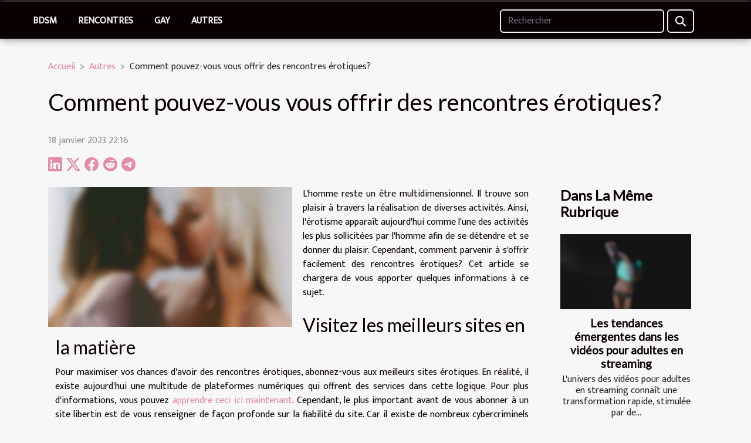

--- FILE ---
content_type: text/html; charset=UTF-8
request_url: https://www.mademoiselle-exceptionnelle.com/comment-pouvez-vous-vous-offrir-des-rencontres-erotiques/
body_size: 22964
content:
<!DOCTYPE html>
    <html lang="fr">
<head>
    <meta charset="utf-8">
    <meta name="viewport" content="width=device-width, initial-scale=1">
    <title>Comment pouvez-vous vous offrir des rencontres érotiques?  | www.mademoiselle-exceptionnelle.com</title>

<meta name="description" content="">

<meta name="robots" content="index,follow" />
<link rel="icon" type="image/png" href="/favicon.png" />


    <link rel="stylesheet" href="/css/style2.css">
</head>
<body>
    <header>
    <div class="container-fluid fixed-top d-flex justify-content-center">
        <nav class="navbar navbar-expand-xl pt-3">
            <div class="container-fluid">
                <button class="navbar-toggler" type="button" data-bs-toggle="collapse" data-bs-target="#navbarSupportedContent" aria-controls="navbarSupportedContent" aria-expanded="false" aria-label="Toggle navigation">
                    <svg xmlns="http://www.w3.org/2000/svg" fill="currentColor" class="bi bi-list" viewBox="0 0 16 16">
                        <path fill-rule="evenodd" d="M2.5 12a.5.5 0 0 1 .5-.5h10a.5.5 0 0 1 0 1H3a.5.5 0 0 1-.5-.5m0-4a.5.5 0 0 1 .5-.5h10a.5.5 0 0 1 0 1H3a.5.5 0 0 1-.5-.5m0-4a.5.5 0 0 1 .5-.5h10a.5.5 0 0 1 0 1H3a.5.5 0 0 1-.5-.5"></path>
                    </svg>
                </button>
                <div class="collapse navbar-collapse" id="navbarSupportedContent">
                    <ul class="navbar-nav">
                                                    <li class="nav-item">
    <a href="/bdsm" class="nav-link">BDSM</a>
    </li>
                                    <li class="nav-item">
    <a href="/rencontres" class="nav-link">Rencontres</a>
    </li>
                                    <li class="nav-item">
    <a href="/gay" class="nav-link">Gay</a>
    </li>
                                    <li class="nav-item">
    <a href="/autres" class="nav-link">Autres</a>
    </li>
                            </ul>
                    <form class="d-flex" role="search" method="get" action="/search">
    <input type="search" class="form-control"  name="q" placeholder="Rechercher" aria-label="Rechercher"  pattern=".*\S.*" required>
    <button type="submit" class="btn">
        <svg xmlns="http://www.w3.org/2000/svg" width="18px" height="18px" fill="currentColor" viewBox="0 0 512 512">
                    <path d="M416 208c0 45.9-14.9 88.3-40 122.7L502.6 457.4c12.5 12.5 12.5 32.8 0 45.3s-32.8 12.5-45.3 0L330.7 376c-34.4 25.2-76.8 40-122.7 40C93.1 416 0 322.9 0 208S93.1 0 208 0S416 93.1 416 208zM208 352a144 144 0 1 0 0-288 144 144 0 1 0 0 288z"/>
                </svg>
    </button>
</form>
                </div>
            </div>
        </nav>
    </div>
</header>
<div class="container">
        <nav aria-label="breadcrumb"
               style="--bs-breadcrumb-divider: '&gt;';" >
            <ol class="breadcrumb">
                <li class="breadcrumb-item"><a href="/">Accueil</a></li>
                                    <li class="breadcrumb-item  active ">
                        <a href="/autres" title="Autres">Autres</a>                    </li>
                                <li class="breadcrumb-item">
                    Comment pouvez-vous vous offrir des rencontres érotiques?                </li>
            </ol>
        </nav>
    </div>
<div class="container-fluid">
    <main class="container sidebar-default mt-2">
        <div class="row">

                            <h1>
                    Comment pouvez-vous vous offrir des rencontres érotiques?                </h1>
            
            <fieldset><time datetime="2023-01-18 22:16:02">18 janvier 2023 22:16</time>                <ul>
                    <li><a href="https://www.linkedin.com/shareArticle?url=https://www.mademoiselle-exceptionnelle.com/comment-pouvez-vous-vous-offrir-des-rencontres-erotiques&amp;title=Comment pouvez-vous vous offrir des rencontres érotiques?" rel="nofollow" target="_blank"><i class="social-linkedin"></i></a></li>
                    <li><a href="https://twitter.com/share?url=https://www.mademoiselle-exceptionnelle.com/comment-pouvez-vous-vous-offrir-des-rencontres-erotiques&amp;text=Comment pouvez-vous vous offrir des rencontres érotiques?" rel="nofollow" target="_blank"><i class="social-twitter"></i></a></li>
                    <li><a href="https://www.facebook.com/sharer.php?u=https://www.mademoiselle-exceptionnelle.com/comment-pouvez-vous-vous-offrir-des-rencontres-erotiques" rel="nofollow" target="_blank"><i class="social-facebook"></i></a></li>
                    <li><a href="https://reddit.com/submit?url=https://www.mademoiselle-exceptionnelle.com/comment-pouvez-vous-vous-offrir-des-rencontres-erotiques&amp;title=Comment pouvez-vous vous offrir des rencontres érotiques?" rel="nofollow" target="_blank"><i class="social-reddit"></i></a></li>
                    <li><a href="https://t.me/share/url?url=https://www.mademoiselle-exceptionnelle.com/comment-pouvez-vous-vous-offrir-des-rencontres-erotiques&amp;text=Comment pouvez-vous vous offrir des rencontres érotiques?" rel="nofollow" target="_blank"><i class="social-telegram"></i></a></li>
            </ul></fieldset>
            <div class="col-lg-9 order-1 order-lg-2 col-12 main">
                <img class="img-fluid" src="/images/comment-pouvez-vous-vous-offrir-des-rencontres-erotiques.jpeg" alt="Comment pouvez-vous vous offrir des rencontres érotiques?">                                <article class="container main" ><div><p>L'homme reste un être multidimensionnel. Il trouve son plaisir à travers la réalisation de diverses activités. Ainsi, l'érotisme apparaît aujourd'hui comme l'une des activités les plus sollicitées par l'homme afin de se détendre et se donner du plaisir. Cependant, comment parvenir à s'offrir facilement des rencontres érotiques? Cet article se chargera de vous apporter quelques informations à ce sujet.</p>
<h2 id="anchor_0">Visitez les meilleurs sites en la matière</h2>
<p>Pour maximiser vos chances d'avoir des rencontres érotiques, abonnez-vous aux meilleurs sites érotiques. En réalité, il existe aujourd'hui une multitude de plateformes numériques qui offrent des services dans cette logique. Pour plus d'informations, vous pouvez <a href="https://www.fgirl.ch/">apprendre ceci ici maintenant</a>. Cependant, le plus important avant de vous abonner à un site libertin est de vous renseigner de façon profonde sur la fiabilité du site. Car il existe de nombreux cybercriminels qui vous exposent à des traitements défavorables ou qui parviennent à vous faire du chantage en utilisant votre identité. En effet, les meilleurs sites de rencontres érotiques se reconnaissent à travers la qualité des services offerts et à travers leurs renommées. Par ailleurs, si vous êtes de nature timide ou que vous avez des difficultés à approcher ou rencontrer les femmes, faites un tour sur un site de rencontres érotiques et vous découvrirez un catalogue de femmes ravissantes qui sont disponibles pour vous accueillir et pour vous donner du plaisir.</p>
<h2 id="anchor_1">Se montrer discret et ouvert d'esprit</h2>
<p>Pour réussir à faire de très belles rencontres érotiques sur les sites dédiés à cet effet, vous devez vous montrer discret et ouvert d'esprit. En réalité, la plupart des hommes ou femmes que l'on rencontre sur les sites érotiques sont de véritables libertins, caractérisés par une grande ouverture d'esprit. Ainsi vous devez vous montrer également libertin afin d'avoir toute la confiance de votre partenaire. De plus, la discrétion est une grande qualité exigée et cultivée sur les sites libertins. Car malgré tout, les personnes actives sur les sites de libertinage ont aussi droit à une vie privée.</p><div></article>            </div>
            <aside class="col-lg-3 order-2 order-lg-2 col-12 aside-right">
                <div class="list-flat-img">
                    <h2>Dans la même rubrique</h2>                            <section>

                    <figure><a href="/les-tendances-emergentes-dans-les-videos-pour-adultes-en-streaming" title="Les tendances émergentes dans les vidéos pour adultes en streaming"><img class="d-block w-100" src="/images/les-tendances-emergentes-dans-les-videos-pour-adultes-en-streaming.jpg" alt="Les tendances émergentes dans les vidéos pour adultes en streaming"></a></figure>                    
                    <div>
                        <h3><a href="/les-tendances-emergentes-dans-les-videos-pour-adultes-en-streaming" title="Les tendances émergentes dans les vidéos pour adultes en streaming">Les tendances émergentes dans les vidéos pour adultes en streaming</a></h3>                        <div>
L'univers des vidéos pour adultes en streaming connaît une transformation rapide, stimulée par de...</div>                    </div>
                </section>
                            <section>

                    <figure><a href="/exploration-des-tendances-emergentes-dans-les-jeux-pour-adultes-en-ligne" title="Exploration des tendances émergentes dans les jeux pour adultes en ligne"><img class="d-block w-100" src="/images/exploration-des-tendances-emergentes-dans-les-jeux-pour-adultes-en-ligne.jpg" alt="Exploration des tendances émergentes dans les jeux pour adultes en ligne"></a></figure>                    
                    <div>
                        <h3><a href="/exploration-des-tendances-emergentes-dans-les-jeux-pour-adultes-en-ligne" title="Exploration des tendances émergentes dans les jeux pour adultes en ligne">Exploration des tendances émergentes dans les jeux pour adultes en ligne</a></h3>                        <div>Le monde des jeux pour adultes en ligne connaît une transformation rapide, portée par des...</div>                    </div>
                </section>
                            <section>

                    <figure><a href="/comment-les-technologies-dia-transforment-elles-lindustrie-des-jeux-pour-adultes" title="Comment les technologies d&#039;IA transforment-elles l&#039;industrie des jeux pour adultes ?"><img class="d-block w-100" src="/images/comment-les-technologies-dia-transforment-elles-lindustrie-des-jeux-pour-adultes.jpg" alt="Comment les technologies d&#039;IA transforment-elles l&#039;industrie des jeux pour adultes ?"></a></figure>                    
                    <div>
                        <h3><a href="/comment-les-technologies-dia-transforment-elles-lindustrie-des-jeux-pour-adultes" title="Comment les technologies d&#039;IA transforment-elles l&#039;industrie des jeux pour adultes ?">Comment les technologies d'IA transforment-elles l'industrie des jeux pour adultes ?</a></h3>                        <div>
L’essor fulgurant des technologies d’intelligence artificielle révolutionne aujourd’hui des...</div>                    </div>
                </section>
                            <section>

                    <figure><a href="/comment-les-jeux-de-strategie-rpg-renforcent-vos-competences-decisionnelles" title="Comment les jeux de stratégie RPG renforcent vos compétences décisionnelles ?"><img class="d-block w-100" src="/images/comment-les-jeux-de-strategie-rpg-renforcent-vos-competences-decisionnelles.jpg" alt="Comment les jeux de stratégie RPG renforcent vos compétences décisionnelles ?"></a></figure>                    
                    <div>
                        <h3><a href="/comment-les-jeux-de-strategie-rpg-renforcent-vos-competences-decisionnelles" title="Comment les jeux de stratégie RPG renforcent vos compétences décisionnelles ?">Comment les jeux de stratégie RPG renforcent vos compétences décisionnelles ?</a></h3>                        <div>
Les jeux de stratégie RPG ne se limitent pas au simple divertissement ; ils offrent également un...</div>                    </div>
                </section>
                            <section>

                    <figure><a href="/comment-les-jeux-de-role-pour-adultes-stimulent-ils-linteraction-sociale-en-ligne" title="Comment les jeux de rôle pour adultes stimulent-ils l&#039;interaction sociale en ligne ?"><img class="d-block w-100" src="/images/comment-les-jeux-de-role-pour-adultes-stimulent-ils-linteraction-sociale-en-ligne.jpeg" alt="Comment les jeux de rôle pour adultes stimulent-ils l&#039;interaction sociale en ligne ?"></a></figure>                    
                    <div>
                        <h3><a href="/comment-les-jeux-de-role-pour-adultes-stimulent-ils-linteraction-sociale-en-ligne" title="Comment les jeux de rôle pour adultes stimulent-ils l&#039;interaction sociale en ligne ?">Comment les jeux de rôle pour adultes stimulent-ils l'interaction sociale en ligne ?</a></h3>                        <div>
Explorer la manière dont les jeux de rôle pour adultes dynamisent l’interaction sociale en ligne...</div>                    </div>
                </section>
                            <section>

                    <figure><a href="/comment-les-annuaires-en-ligne-transforment-ils-le-marche-des-services-erotiques" title="Comment les annuaires en ligne transforment-ils le marché des services érotiques ?"><img class="d-block w-100" src="/images/comment-les-annuaires-en-ligne-transforment-ils-le-marche-des-services-erotiques.jpg" alt="Comment les annuaires en ligne transforment-ils le marché des services érotiques ?"></a></figure>                    
                    <div>
                        <h3><a href="/comment-les-annuaires-en-ligne-transforment-ils-le-marche-des-services-erotiques" title="Comment les annuaires en ligne transforment-ils le marché des services érotiques ?">Comment les annuaires en ligne transforment-ils le marché des services érotiques ?</a></h3>                        <div>
Sur le marché en constante évolution des services érotiques, les annuaires en ligne bouleversent...</div>                    </div>
                </section>
                                    </div>
            </aside>
        </div>
        <div class="container pages-list-default">
        <h2>Similaire</h2>                    <section>
                <div class="row">
                    <div class="col-sm-3">
                        <a href="/les-tendances-emergentes-dans-les-videos-pour-adultes-en-streaming" title="Les tendances émergentes dans les vidéos pour adultes en streaming"><img class="float-start img-fluid" src="/images/les-tendances-emergentes-dans-les-videos-pour-adultes-en-streaming.jpg" alt="Les tendances émergentes dans les vidéos pour adultes en streaming"></a>                    </div>
                    <div class="col-sm-9 "> 
                        <h3><a href="/les-tendances-emergentes-dans-les-videos-pour-adultes-en-streaming" title="Les tendances émergentes dans les vidéos pour adultes en streaming">Les tendances émergentes dans les vidéos pour adultes en streaming</a></h3>                        <time datetime="2025-08-24 10:24:05">24 août 2025 10:24</time>                        <div>
L'univers des vidéos pour adultes en streaming connaît une transformation rapide, stimulée par de nouvelles technologies et des attentes toujours plus spécifiques du public. Découvrir ces tendances émergentes permet de mieux comprendre l'évolution des usages et des préférences dans ce secteur. Parcourez les sections suivantes pour explorer en détail les changements majeurs qui façonnent l'expérience des utilisateurs et modèlent l'avenir du contenu pour adultes en ligne.
L'essor de la personnalisation
La personnalisation des vidéos transforme profondément l'univers du streaming adulte. Grâce à l'intelligence artificielle et à l'utilisation avancée d'algorithmes de recommandation, chaque utilisateur bénéficie désormais d'une expérience sur mesure où ses préférences individuelles sont...<!--    <time datetime="2025-08-24 10:24:05">24 août 2025 10:24</time> --></div>                                            </div>
                </div>

            </section>
                    <section>
                <div class="row">
                    <div class="col-sm-3">
                        <a href="/exploration-des-tendances-emergentes-dans-les-jeux-pour-adultes-en-ligne" title="Exploration des tendances émergentes dans les jeux pour adultes en ligne"><img class="float-start img-fluid" src="/images/exploration-des-tendances-emergentes-dans-les-jeux-pour-adultes-en-ligne.jpg" alt="Exploration des tendances émergentes dans les jeux pour adultes en ligne"></a>                    </div>
                    <div class="col-sm-9 "> 
                        <h3><a href="/exploration-des-tendances-emergentes-dans-les-jeux-pour-adultes-en-ligne" title="Exploration des tendances émergentes dans les jeux pour adultes en ligne">Exploration des tendances émergentes dans les jeux pour adultes en ligne</a></h3>                        <time datetime="2025-08-24 10:02:06">24 août 2025 10:02</time>                        <div>Le monde des jeux pour adultes en ligne connaît une transformation rapide, portée par des technologies novatrices et des attentes utilisateurs en constante évolution. Loin des clichés, ces univers proposent aujourd’hui des expériences interactives et personnalisées, explorant de nouveaux horizons tant sur le plan du divertissement que de la sécurité. Poursuivez votre lecture pour plonger au cœur des tendances qui façonnent l’avenir de ce secteur dynamique et découvrir comment elles redéfinissent l’expérience ludique pour adultes.Personnalisation de l’expérience utilisateur

La personnalisation s’impose aujourd’hui comme l’un des leviers majeurs dans l’évolution des jeux adultes en ligne, transformant profondément l’expérience utilisateur. Grâce à l'intégration de l’intelligence...<!--    <time datetime="2025-08-24 10:02:06">24 août 2025 10:02</time> --></div>                                            </div>
                </div>

            </section>
                    <section>
                <div class="row">
                    <div class="col-sm-3">
                        <a href="/comment-les-technologies-dia-transforment-elles-lindustrie-des-jeux-pour-adultes" title="Comment les technologies d&#039;IA transforment-elles l&#039;industrie des jeux pour adultes ?"><img class="float-start img-fluid" src="/images/comment-les-technologies-dia-transforment-elles-lindustrie-des-jeux-pour-adultes.jpg" alt="Comment les technologies d&#039;IA transforment-elles l&#039;industrie des jeux pour adultes ?"></a>                    </div>
                    <div class="col-sm-9 "> 
                        <h3><a href="/comment-les-technologies-dia-transforment-elles-lindustrie-des-jeux-pour-adultes" title="Comment les technologies d&#039;IA transforment-elles l&#039;industrie des jeux pour adultes ?">Comment les technologies d'IA transforment-elles l'industrie des jeux pour adultes ?</a></h3>                        <time datetime="2025-08-24 00:36:32">24 août 2025 00:36</time>                        <div>
L’essor fulgurant des technologies d’intelligence artificielle révolutionne aujourd’hui des secteurs insoupçonnés, dont celui des jeux pour adultes. Cette transformation soulève de nouvelles opportunités, mais aussi des défis éthiques et techniques inédits. Plongez dans cet univers en pleine mutation pour découvrir comment l’IA façonne le futur de l’industrie adulte, en repoussant sans cesse les limites du réalisme, de l’interactivité et de la personnalisation.
Immersion et réalisme accrus

L’intelligence artificielle joue un rôle déterminant dans l’évolution du réalisme et de l’immersion au sein du jeu vidéo adulte. Grâce à l’apprentissage profond, les graphismes connaissent une amélioration saisissante, offrant des textures peaufinées et des animations sophistiquées qui reproduisent...<!--    <time datetime="2025-08-24 00:36:32">24 août 2025 00:36</time> --></div>                                            </div>
                </div>

            </section>
                    <section>
                <div class="row">
                    <div class="col-sm-3">
                        <a href="/comment-les-jeux-de-strategie-rpg-renforcent-vos-competences-decisionnelles" title="Comment les jeux de stratégie RPG renforcent vos compétences décisionnelles ?"><img class="float-start img-fluid" src="/images/comment-les-jeux-de-strategie-rpg-renforcent-vos-competences-decisionnelles.jpg" alt="Comment les jeux de stratégie RPG renforcent vos compétences décisionnelles ?"></a>                    </div>
                    <div class="col-sm-9 "> 
                        <h3><a href="/comment-les-jeux-de-strategie-rpg-renforcent-vos-competences-decisionnelles" title="Comment les jeux de stratégie RPG renforcent vos compétences décisionnelles ?">Comment les jeux de stratégie RPG renforcent vos compétences décisionnelles ?</a></h3>                        <time datetime="2025-07-19 09:44:04">19 juillet 2025 09:44</time>                        <div>
Les jeux de stratégie RPG ne se limitent pas au simple divertissement ; ils offrent également un terrain d’apprentissage et de développement personnel exceptionnel. En plongeant dans des univers complexes, le joueur est confronté à de nombreux choix qui stimulent et renforcent ses compétences décisionnelles. Découvrez comment ces jeux peuvent transformer votre façon d’aborder la prise de décision dans la vie réelle tout en vous immergeant dans des scénarios captivants.
Comprendre la prise de décision

Les jeux de stratégie RPG sollicitent constamment la prise de décision du joueur, l’invitant à plonger dans une analyse approfondie de chaque situation rencontrée. Pour progresser efficacement, il faut non seulement anticiper les conséquences de ses choix, mais aussi gérer des ressources...<!--    <time datetime="2025-07-19 09:44:04">19 juillet 2025 09:44</time> --></div>                                            </div>
                </div>

            </section>
                    <section>
                <div class="row">
                    <div class="col-sm-3">
                        <a href="/comment-les-jeux-de-role-pour-adultes-stimulent-ils-linteraction-sociale-en-ligne" title="Comment les jeux de rôle pour adultes stimulent-ils l&#039;interaction sociale en ligne ?"><img class="float-start img-fluid" src="/images/comment-les-jeux-de-role-pour-adultes-stimulent-ils-linteraction-sociale-en-ligne.jpeg" alt="Comment les jeux de rôle pour adultes stimulent-ils l&#039;interaction sociale en ligne ?"></a>                    </div>
                    <div class="col-sm-9 "> 
                        <h3><a href="/comment-les-jeux-de-role-pour-adultes-stimulent-ils-linteraction-sociale-en-ligne" title="Comment les jeux de rôle pour adultes stimulent-ils l&#039;interaction sociale en ligne ?">Comment les jeux de rôle pour adultes stimulent-ils l'interaction sociale en ligne ?</a></h3>                        <time datetime="2025-07-09 10:14:09">9 juillet 2025 10:14</time>                        <div>
Explorer la manière dont les jeux de rôle pour adultes dynamisent l’interaction sociale en ligne ouvre un univers fascinant, où chaque échange contribue à tisser des liens uniques entre les participants. Cet article invite à découvrir comment ces pratiques ludiques favorisent la communication, la coopération et le développement de communautés virtuelles soudées. Plongez dans l’analyse détaillée de ces mécanismes et laissez-vous surprendre par la richesse des interactions qu’ils engendrent.
Création de communautés virtuelles solides

Les jeux de rôle pour adultes, grâce à la richesse de leurs scénarios et la liberté d’incarnation qu’ils offrent, permettent de bâtir une véritable communauté en ligne soudée autour d’intérêts et de passions partagés. Cette cohésion découle principalement de...<!--    <time datetime="2025-07-09 10:14:09">9 juillet 2025 10:14</time> --></div>                                            </div>
                </div>

            </section>
                    <section>
                <div class="row">
                    <div class="col-sm-3">
                        <a href="/comment-les-annuaires-en-ligne-transforment-ils-le-marche-des-services-erotiques" title="Comment les annuaires en ligne transforment-ils le marché des services érotiques ?"><img class="float-start img-fluid" src="/images/comment-les-annuaires-en-ligne-transforment-ils-le-marche-des-services-erotiques.jpg" alt="Comment les annuaires en ligne transforment-ils le marché des services érotiques ?"></a>                    </div>
                    <div class="col-sm-9 "> 
                        <h3><a href="/comment-les-annuaires-en-ligne-transforment-ils-le-marche-des-services-erotiques" title="Comment les annuaires en ligne transforment-ils le marché des services érotiques ?">Comment les annuaires en ligne transforment-ils le marché des services érotiques ?</a></h3>                        <time datetime="2025-06-29 10:02:05">29 juin 2025 10:02</time>                        <div>
Sur le marché en constante évolution des services érotiques, les annuaires en ligne bouleversent profondément les usages et les dynamiques traditionnelles. Grâce à la technologie, la recherche de prestataires devient plus fluide, plus discrète et mieux adaptée aux besoins des utilisateurs. Découvrez comment ces plateformes redéfinissent le secteur et façonnent de nouvelles opportunités, aussi bien pour les professionnels que pour la clientèle.
Accessibilité accrue pour tous

Les annuaires services numériques bouleversent le marché en offrant une accessibilité sans précédent aux services érotiques. Grâce à la géolocalisation, il devient possible de repérer rapidement des prestataires à proximité, optimisant ainsi la mise en relation immédiate selon la localisation de chaque utilisateur....<!--    <time datetime="2025-06-29 10:02:05">29 juin 2025 10:02</time> --></div>                                            </div>
                </div>

            </section>
                    <section>
                <div class="row">
                    <div class="col-sm-3">
                        <a href="/limpact-des-jeux-de-clics-erotiques-dans-le-divertissement-en-ligne" title="L&#039;impact des jeux de clics érotiques dans le divertissement en ligne"><img class="float-start img-fluid" src="/images/limpact-des-jeux-de-clics-erotiques-dans-le-divertissement-en-ligne.jpg" alt="L&#039;impact des jeux de clics érotiques dans le divertissement en ligne"></a>                    </div>
                    <div class="col-sm-9 "> 
                        <h3><a href="/limpact-des-jeux-de-clics-erotiques-dans-le-divertissement-en-ligne" title="L&#039;impact des jeux de clics érotiques dans le divertissement en ligne">L'impact des jeux de clics érotiques dans le divertissement en ligne</a></h3>                        <time datetime="2025-05-20 21:16:04">20 mai 2025 21:16</time>                        <div>
Dans l'univers du divertissement en ligne, les jeux de clics érotiques se sont taillés une niche spécifique, attirant un public diversifié à la recherche d'une expérience ludique mêlée à une touche de sensualité. Ces jeux, miroitant les désirs et curiosités d’une société de plus en plus connectée, soulèvent de nombreuses questions quant à leur influence sur les comportements et les mentalités. Cet article se propose d'explorer les différentes facettes de cette tendance, allant de l'impact psychologique à l'évolution des mœurs culturelles. Invitons-nous à la découverte d'un phénomène qui redéfinit les frontières du divertissement pour adultes en ligne.
La popularité croissante des jeux érotiques
Le marché des jeux érotiques en ligne connaît une expansion remarquable ces dernières années,...<!--    <time datetime="2025-05-20 21:16:04">20 mai 2025 21:16</time> --></div>                                            </div>
                </div>

            </section>
                    <section>
                <div class="row">
                    <div class="col-sm-3">
                        <a href="/exploration-des-avantages-des-relations-virtuelles-avec-des-intelligences-artificielles" title="Exploration des avantages des relations virtuelles avec des intelligences artificielles"><img class="float-start img-fluid" src="/images/exploration-des-avantages-des-relations-virtuelles-avec-des-intelligences-artificielles.jpeg" alt="Exploration des avantages des relations virtuelles avec des intelligences artificielles"></a>                    </div>
                    <div class="col-sm-9 "> 
                        <h3><a href="/exploration-des-avantages-des-relations-virtuelles-avec-des-intelligences-artificielles" title="Exploration des avantages des relations virtuelles avec des intelligences artificielles">Exploration des avantages des relations virtuelles avec des intelligences artificielles</a></h3>                        <time datetime="2025-05-19 01:28:05">19 mai 2025 01:28</time>                        <div>
Dans un monde où la technologie évolue à une vitesse vertigineuse, les interactions avec les intelligences artificielles deviennent de plus en plus courantes. Ces relations, exclusivement numériques, offrent des perspectives fascinantes sur le plan de la communication et de l'interaction sociale. Ce texte propose une exploration approfondie des bienfaits potentiels de ces nouvelles formes de rapports virtuels. Laissez-vous guider à travers les nuances de ces liens numériques et découvrez pourquoi ils suscitent autant d'intérêt dans notre société contemporaine.
La commodité des relations virtuelles
Les relations virtuelles avec des intelligences artificielles transforment la manière dont nous interagissons avec la technologie, en offrant une commodité sans pareille dans de nombreux...<!--    <time datetime="2025-05-19 01:28:05">19 mai 2025 01:28</time> --></div>                                            </div>
                </div>

            </section>
                    <section>
                <div class="row">
                    <div class="col-sm-3">
                        <a href="/le-role-de-lanonymat-dans-la-consommation-de-videos-adultes-non-conventionnelles" title="Le rôle de l&#039;anonymat dans la consommation de vidéos adultes non conventionnelles"><img class="float-start img-fluid" src="/images/le-role-de-lanonymat-dans-la-consommation-de-videos-adultes-non-conventionnelles.jpeg" alt="Le rôle de l&#039;anonymat dans la consommation de vidéos adultes non conventionnelles"></a>                    </div>
                    <div class="col-sm-9 "> 
                        <h3><a href="/le-role-de-lanonymat-dans-la-consommation-de-videos-adultes-non-conventionnelles" title="Le rôle de l&#039;anonymat dans la consommation de vidéos adultes non conventionnelles">Le rôle de l'anonymat dans la consommation de vidéos adultes non conventionnelles</a></h3>                        <time datetime="2025-05-16 11:34:05">16 mai 2025 11:34</time>                        <div>
Dans un monde où la discrétion est parfois reine, l'anonymat joue un rôle prépondérant dans la consommation de vidéos adultes non conventionnelles. Cette quête de confidentialité est un phénomène complexe qui soulève de nombreuses questions sur les comportements en ligne et la liberté individuelle. Cet écrit explore les différentes facettes de l'anonymat et son impact sur les habitudes de consommation, en incitant à une réflexion plus profonde sur les motivations et les implications éthiques qui en découlent.
La quête de l'anonymat dans la consommation de contenus pour adultes
La confidentialité s'avère une préoccupation primordiale pour les consommateurs de vidéos pour adultes. Dans un contexte où les activités en ligne peuvent être facilement traçables et exposées au regard d'autrui,...<!--    <time datetime="2025-05-16 11:34:05">16 mai 2025 11:34</time> --></div>                                            </div>
                </div>

            </section>
                    <section>
                <div class="row">
                    <div class="col-sm-3">
                        <a href="/limpact-du-son-binaural-dans-lamelioration-de-lexperience-vr" title="L&#039;impact du son binaural dans l&#039;amélioration de l&#039;expérience VR"><img class="float-start img-fluid" src="/images/limpact-du-son-binaural-dans-lamelioration-de-lexperience-vr.jpg" alt="L&#039;impact du son binaural dans l&#039;amélioration de l&#039;expérience VR"></a>                    </div>
                    <div class="col-sm-9 "> 
                        <h3><a href="/limpact-du-son-binaural-dans-lamelioration-de-lexperience-vr" title="L&#039;impact du son binaural dans l&#039;amélioration de l&#039;expérience VR">L'impact du son binaural dans l'amélioration de l'expérience VR</a></h3>                        <time datetime="2025-05-13 12:22:12">13 mai 2025 12:22</time>                        <div>
Plongez dans l'univers fascinant de la réalité virtuelle, où l'audition joue un rôle aussi prépondérant que la vision dans l'immersion totale de l'expérience. Le son binaural, une technologie auditive avant-gardiste, promet de révolutionner la perception sensorielle en VR. Cette exploration vous invite à découvrir comment cette innovation peut transcender nos interactions avec les mondes numériques et enrichir considérablement l'expérience immersive.
L'essence du son binaural en réalité virtuelle
Le son binaural est une technique d'enregistrement et de restitution sonore qui vise à recréer l'expérience auditive humaine de manière plus réaliste. Cette technologie repose sur le principe de la fonction de transfert liée à la tête (HRTF), qui modélise la manière dont les sons parviennent à...<!--    <time datetime="2025-05-13 12:22:12">13 mai 2025 12:22</time> --></div>                                            </div>
                </div>

            </section>
                    <section>
                <div class="row">
                    <div class="col-sm-3">
                        <a href="/la-perception-de-la-femme-arabe-dans-le-divertissement-pour-adultes" title="La perception de la femme arabe dans le divertissement pour adultes"><img class="float-start img-fluid" src="/images/la-perception-de-la-femme-arabe-dans-le-divertissement-pour-adultes.jpg" alt="La perception de la femme arabe dans le divertissement pour adultes"></a>                    </div>
                    <div class="col-sm-9 "> 
                        <h3><a href="/la-perception-de-la-femme-arabe-dans-le-divertissement-pour-adultes" title="La perception de la femme arabe dans le divertissement pour adultes">La perception de la femme arabe dans le divertissement pour adultes</a></h3>                        <time datetime="2025-05-01 11:42:04">1 mai 2025 11:42</time>                        <div>
La perception des femmes arabes dans le monde du divertissement pour adultes est un sujet qui suscite de nombreux débats et reflète les complexités socioculturelles de notre époque. À travers diverses représentations, souvent empreintes de stéréotypes et d'exotisation, la femme arabe est à la fois mystifiée et scrutée. Cet examen explore les nuances de cette perception et invite à une réflexion plus profonde sur les implications sociétales qu'elle engendre. Découvrez les différentes facettes de ce phénomène à travers une analyse détaillée dans les paragraphes suivants.
Les stéréotypes véhiculés
Dans le domaine du divertissement pour adultes, les femmes arabes sont souvent l'objet de stéréotypes qui puisent dans une certaine perception érotique imprégnée d'orientalisme. L'une des images...<!--    <time datetime="2025-05-01 11:42:04">1 mai 2025 11:42</time> --></div>                                            </div>
                </div>

            </section>
                    <section>
                <div class="row">
                    <div class="col-sm-3">
                        <a href="/explorer-les-avancees-technologiques-dans-la-fabrication-des-poupees-personnalisables" title="Explorer les avancées technologiques dans la fabrication des poupées personnalisables"><img class="float-start img-fluid" src="/images/explorer-les-avancees-technologiques-dans-la-fabrication-des-poupees-personnalisables.jpg" alt="Explorer les avancées technologiques dans la fabrication des poupées personnalisables"></a>                    </div>
                    <div class="col-sm-9 "> 
                        <h3><a href="/explorer-les-avancees-technologiques-dans-la-fabrication-des-poupees-personnalisables" title="Explorer les avancées technologiques dans la fabrication des poupées personnalisables">Explorer les avancées technologiques dans la fabrication des poupées personnalisables</a></h3>                        <time datetime="2025-04-20 00:36:04">20 avril 2025 00:36</time>                        <div>
La fascination pour les poupées ne date pas d'hier, mais les progrès technologiques ont bouleversé ce domaine traditionnel, ouvrant la voie à des créations surprenantes et hautement personnalisables. De la conception assistée par ordinateur aux matériaux innovants, cet univers a connu une évolution remarquable. Plongeons dans les méandres de cette révolution technologique pour découvrir comment les poupées personnalisables sont devenues le reflet de nos avancées et de nos désirs les plus intimes.
Conception et personnalisation
Les techniques de fabrication des poupées ont connu une révolution avec l'avènement de nouvelles technologies. La modélisation 3D et l'impression 3D sont au cœur de cette transformation, offrant une capacité de personnalisation qui dépasse largement les méthodes...<!--    <time datetime="2025-04-20 00:36:04">20 avril 2025 00:36</time> --></div>                                            </div>
                </div>

            </section>
                    <section>
                <div class="row">
                    <div class="col-sm-3">
                        <a href="/guide-pour-choisir-le-sextoy-ideal-pour-chaque-preference-individuelle" title="Guide pour choisir le sextoy idéal pour chaque préférence individuelle"><img class="float-start img-fluid" src="/images/guide-pour-choisir-le-sextoy-ideal-pour-chaque-preference-individuelle.jpg" alt="Guide pour choisir le sextoy idéal pour chaque préférence individuelle"></a>                    </div>
                    <div class="col-sm-9 "> 
                        <h3><a href="/guide-pour-choisir-le-sextoy-ideal-pour-chaque-preference-individuelle" title="Guide pour choisir le sextoy idéal pour chaque préférence individuelle">Guide pour choisir le sextoy idéal pour chaque préférence individuelle</a></h3>                        <time datetime="2025-04-11 00:46:03">11 avril 2025 00:46</time>                        <div>
Chercher le sextoy parfait peut être semblable à naviguer dans un labyrinthe de plaisir, où chaque tournant révèle de nouvelles possibilités sensuelles. Cette quête de l'accessoire intime idéal doit tenir compte des préférences et désirs uniques de chacun. Ce guide est conçu pour éclairer votre chemin vers la découverte du jouet qui saura éveiller vos sens et agrémenter vos moments intimes. Laissez-vous guider à travers les critères à considérer pour faire un choix éclairé et personnalisé.
Comprendre ses désirs
La quête du sextoy parfait nécessite une introspection fondamentale sur ses propres "préférences sexuelles" et "désirs intimes". Avant tout, il s'agit de cerner ce qui suscite le plaisir et ce qui le freine. La première étape consiste à explorer sa "libido" et les différents...<!--    <time datetime="2025-04-11 00:46:03">11 avril 2025 00:46</time> --></div>                                            </div>
                </div>

            </section>
                    <section>
                <div class="row">
                    <div class="col-sm-3">
                        <a href="/explorer-les-tendances-recentes-des-sites-de-webcams-pour-adultes-en-2024" title="Explorer les tendances récentes des sites de webcams pour adultes en 2024"><img class="float-start img-fluid" src="/images/explorer-les-tendances-recentes-des-sites-de-webcams-pour-adultes-en-2024.jpeg" alt="Explorer les tendances récentes des sites de webcams pour adultes en 2024"></a>                    </div>
                    <div class="col-sm-9 "> 
                        <h3><a href="/explorer-les-tendances-recentes-des-sites-de-webcams-pour-adultes-en-2024" title="Explorer les tendances récentes des sites de webcams pour adultes en 2024">Explorer les tendances récentes des sites de webcams pour adultes en 2024</a></h3>                        <time datetime="2025-01-01 02:38:06">1 janvier 2025 02:38</time>                        <div>
La curiosité autour des sites de webcams pour adultes ne cesse de croître, témoignant d'une évolution constante et d'une innovation technologique sans cesse renouvelée. En 2024, les tendances qui façonnent cette industrie intrigante promettent de redéfinir les expériences interactives en ligne. Cet exposé propose de plonger dans l'univers fascinant des dernières tendances de ces sites, d'explorer les dynamiques qui les animent et les répercussions qu'elles engendrent sur les interactions virtuelles. Laissez-vous guider dans cette exploration pour comprendre comment le paysage des webcams pour adultes continue de se métamorphoser, influençant les rapports sociaux et les technologies émergentes.
La révolution de l'interactivité et de la personnalisation
En 2024, l'interactivité s'est...<!--    <time datetime="2025-01-01 02:38:06">1 janvier 2025 02:38</time> --></div>                                            </div>
                </div>

            </section>
                    <section>
                <div class="row">
                    <div class="col-sm-3">
                        <a href="/limpact-de-lintelligence-artificielle-sur-levolution-des-jeux-pour-adultes" title="L&#039;impact de l&#039;intelligence artificielle sur l&#039;évolution des jeux pour adultes"><img class="float-start img-fluid" src="/images/limpact-de-lintelligence-artificielle-sur-levolution-des-jeux-pour-adultes.jpeg" alt="L&#039;impact de l&#039;intelligence artificielle sur l&#039;évolution des jeux pour adultes"></a>                    </div>
                    <div class="col-sm-9 "> 
                        <h3><a href="/limpact-de-lintelligence-artificielle-sur-levolution-des-jeux-pour-adultes" title="L&#039;impact de l&#039;intelligence artificielle sur l&#039;évolution des jeux pour adultes">L'impact de l'intelligence artificielle sur l'évolution des jeux pour adultes</a></h3>                        <time datetime="2024-12-22 09:44:03">22 décembre 2024 09:44</time>                        <div>
L'intelligence artificielle (IA) révolutionne de nombreux secteurs, et l'industrie des jeux pour adultes n'y échappe pas. En tant que technologie de pointe, elle permet de créer des expériences immersives et personnalisées. Cet article explore comment l'IA transforme les jeux pour adultes, en rendant les interactions plus réalistes et en ouvrant la voie à de nouvelles dimensions ludiques. Plongez dans l'univers fascinant de l'IA et découvrez son impact significatif sur l'évolution des jeux destinés à un public averti.
Personnalisation des expériences grâce à l'IA
Dans le domaine des jeux pour adultes, l'IA s'avère être un outil de personnalisation remarquable, capable de créer une expérience sur mesure pour chaque utilisateur. Grâce aux avancées en matière de personnalisation IA, les...<!--    <time datetime="2024-12-22 09:44:03">22 décembre 2024 09:44</time> --></div>                                            </div>
                </div>

            </section>
                    <section>
                <div class="row">
                    <div class="col-sm-3">
                        <a href="/exploration-des-avantages-des-jeux-de-navigateur-erotiques-gratuits" title="Exploration des avantages des jeux de navigateur érotiques gratuits"><img class="float-start img-fluid" src="/images/exploration-des-avantages-des-jeux-de-navigateur-erotiques-gratuits.jpeg" alt="Exploration des avantages des jeux de navigateur érotiques gratuits"></a>                    </div>
                    <div class="col-sm-9 "> 
                        <h3><a href="/exploration-des-avantages-des-jeux-de-navigateur-erotiques-gratuits" title="Exploration des avantages des jeux de navigateur érotiques gratuits">Exploration des avantages des jeux de navigateur érotiques gratuits</a></h3>                        <time datetime="2024-12-02 16:20:03">2 décembre 2024 16:20</time>                        <div>
Dans l'univers foisonnant du divertissement en ligne, les jeux de navigateur érotiques gratuits ouvrent un monde de fantaisies accessibles d'un simple clic. Cet attrait pour l'évasion ludique, teinté de sensualité, rencontre un succès grandissant auprès d'un public adulte en quête de piquant dans sa routine digitale. Sans plus attendre, découvrons ensemble les multiples atouts de ces jeux qui allient plaisir, discrétion et accessibilité, et explorons pourquoi ils attirent de plus en plus d'adeptes.
Accessibilité et simplicité d'utilisation
L'accessibilité sans précédent des jeux de navigateur érotiques gratuits contribue grandement à leur popularité croissante. La non-nécessité de télécharger des fichiers offre une discrétion inégalée et permet une mise en action instantanée, ce qui...<!--    <time datetime="2024-12-02 16:20:03">2 décembre 2024 16:20</time> --></div>                                            </div>
                </div>

            </section>
                    <section>
                <div class="row">
                    <div class="col-sm-3">
                        <a href="/les-aspects-juridiques-et-sociaux-de-lexhibitionnisme-en-espaces-ouverts" title="Les aspects juridiques et sociaux de l&#039;exhibitionnisme en espaces ouverts"><img class="float-start img-fluid" src="/images/les-aspects-juridiques-et-sociaux-de-lexhibitionnisme-en-espaces-ouverts.jpeg" alt="Les aspects juridiques et sociaux de l&#039;exhibitionnisme en espaces ouverts"></a>                    </div>
                    <div class="col-sm-9 "> 
                        <h3><a href="/les-aspects-juridiques-et-sociaux-de-lexhibitionnisme-en-espaces-ouverts" title="Les aspects juridiques et sociaux de l&#039;exhibitionnisme en espaces ouverts">Les aspects juridiques et sociaux de l'exhibitionnisme en espaces ouverts</a></h3>                        <time datetime="2024-05-30 01:36:04">30 mai 2024 01:36</time>                        <div>
L’exhibitionnisme, un sujet souvent tabou et mal compris, suscite de nombreuses questions tant sur le plan juridique que social. Dans nos sociétés où la sphère publique et la sphère privée ont chacune leurs règles, l'expression de la sexualité, et a fortiori de pratiques marginales telles que l'exhibitionnisme, soulève des enjeux complexes. Cet article propose d'explorer les multiples facettes de l'exhibitionnisme en espaces ouverts, une pratique qui, bien que prohibée, demeure une réalité. Quelles sont les limites légales floues qui définissent cette conduite ? Quel impact social et psychologique cette pratique a-t-elle sur les individus et la communauté ? Comment les législateurs et les forces de l'ordre gèrent-ils ce phénomène ? En quoi la tolérance et la perception de...<!--    <time datetime="2024-05-30 01:36:04">30 mai 2024 01:36</time> --></div>                                            </div>
                </div>

            </section>
                    <section>
                <div class="row">
                    <div class="col-sm-3">
                        <a href="/comment-rester-bande-pendant-le-rapport-sexuel" title="Comment rester bandé pendant le rapport sexuel ?"><img class="float-start img-fluid" src="/images/comment-rester-bande-pendant-le-rapport-sexuel.jpeg" alt="Comment rester bandé pendant le rapport sexuel ?"></a>                    </div>
                    <div class="col-sm-9 "> 
                        <h3><a href="/comment-rester-bande-pendant-le-rapport-sexuel" title="Comment rester bandé pendant le rapport sexuel ?">Comment rester bandé pendant le rapport sexuel ?</a></h3>                        <time datetime="2024-02-17 22:44:02">17 février 2024 22:44</time>                        <div>Maintenir une érection pendant les rapports sexuels est essentiel pour une expérience sexuelle satisfaisante. Cependant, le fait de perdre cette érection peut être frustrant et affecter la confiance en soi, ainsi que la satisfaction du partenaire. Bien que les problèmes d’érection puissent être occasionnels pour certains hommes, ils peuvent devenir un obstacle récurrent pour une vie sexuelle épanouie. Alors quels produits utiliser pour éviter de débander pendant l’acte ?Pourquoi perd-on parfois son érection pendant un rapport sexuel ?La débande pendant un rapport sexuel peut survenir pour diverses raisons, et cela ne se limite pas à des problèmes physiologiques du sexe masculin. Du reste, cliquez sur ce lien externe pour en savoir plus. En effet, des facteurs tels que la fatigue, le...<!--    <time datetime="2024-02-17 22:44:02">17 février 2024 22:44</time> --></div>                                            </div>
                </div>

            </section>
                    <section>
                <div class="row">
                    <div class="col-sm-3">
                        <a href="/les-nudes-quest-ce-que-cest" title="Les nudes : Qu’est-ce que c’est ?"><img class="float-start img-fluid" src="/images/les-nudes-quest-ce-que-cest.jpg" alt="Les nudes : Qu’est-ce que c’est ?"></a>                    </div>
                    <div class="col-sm-9 "> 
                        <h3><a href="/les-nudes-quest-ce-que-cest" title="Les nudes : Qu’est-ce que c’est ?">Les nudes : Qu’est-ce que c’est ?</a></h3>                        <time datetime="2024-02-10 05:46:01">10 février 2024 05:46</time>                        <div>Avec l’évolution de la technologie, l'échange de nudes, c'est-à-dire d'images à caractère sexuel, est devenu une pratique courante parmi les jeunes. Les nudes sont considérées comme une forme d'exploration de la sexualité. Cette pratique est un moyen de se connecter, de s'exprimer et de découvrir sa propre identité sexuelle. Elle offre aussi de nombreux autres avantages. Quelle est l’importance des nudes ?Quelle est l’importance des nudes ?Les nudes représentent une forme d'intimité et de connexion. Dans un monde de plus en plus connecté numériquement, les relations interpersonnelles ont évolué, y compris des échanges intimes tels que l'envoi de nudes. Ces images peuvent servir de moyen de renforcer les liens dans une relation amoureuse ou de créer une connexion entre les partenaires....<!--    <time datetime="2024-02-10 05:46:01">10 février 2024 05:46</time> --></div>                                            </div>
                </div>

            </section>
                    <section>
                <div class="row">
                    <div class="col-sm-3">
                        <a href="/quelles-sont-les-differences-entre-une-relation-occasionnelle-et-une-relation-de-type-plan-cul" title="Quelles sont les différences entre une relation occasionnelle et une relation de type plan cul?"><img class="float-start img-fluid" src="/images/quelles-sont-les-differences-entre-une-relation-occasionnelle-et-une-relation-de-type-plan-cul.jpeg" alt="Quelles sont les différences entre une relation occasionnelle et une relation de type plan cul?"></a>                    </div>
                    <div class="col-sm-9 "> 
                        <h3><a href="/quelles-sont-les-differences-entre-une-relation-occasionnelle-et-une-relation-de-type-plan-cul" title="Quelles sont les différences entre une relation occasionnelle et une relation de type plan cul?">Quelles sont les différences entre une relation occasionnelle et une relation de type plan cul?</a></h3>                        <time datetime="2024-01-12 12:06:02">12 janvier 2024 12:06</time>                        <div>Dans le vaste panorama des relations humaines, deux termes, relation occasionnelle et plan cul, émergent avec des nuances distinctes. Bien que ces termes puissent sembler interchangeables, leurs différences subtiles influencent la dynamique des interactions. Quelles sont les différences entre une relation occasionnelle et une relation de type plan cul?L'engagement émotionnelDans une relation occasionnelle, la dimension émotionnelle peut souvent prendre une place secondaire. Les individus impliqués peuvent privilégier une approche plus détachée. Ce qui leur permettra de se concentrer davantage sur les aspects https://recherche-mec.com, amicaux ou sociaux de leur lien. Elle se traduit par des interactions qui sont souvent moins investies émotionnellement. Offrant de ce fait une liberté...<!--    <time datetime="2024-01-12 12:06:02">12 janvier 2024 12:06</time> --></div>                                            </div>
                </div>

            </section>
                    <section>
                <div class="row">
                    <div class="col-sm-3">
                        <a href="/les-meilleurs-sites-de-rencontre-cougar" title="Les meilleurs sites de rencontre cougar"><img class="float-start img-fluid" src="/images/les-meilleurs-sites-de-rencontre-cougar.jpg" alt="Les meilleurs sites de rencontre cougar"></a>                    </div>
                    <div class="col-sm-9 "> 
                        <h3><a href="/les-meilleurs-sites-de-rencontre-cougar" title="Les meilleurs sites de rencontre cougar">Les meilleurs sites de rencontre cougar</a></h3>                        <time datetime="2024-01-08 00:24:01">8 janvier 2024 00:24</time>                        <div>Internet offre aujourd’hui une variété considérable de plateformes dédiées aux rencontres avec des femmes cougar. Cette croissance rapide s’explique par l’émergence du phénomène des femmes mûres. Un nombre significatif de femmes aspirent à partager leur quotidien avec des partenaires plus jeunes, tandis que de jeunes hommes recherchent le plaisir et l’amour aux côtés de femmes plus expérimentées. Quels sont les meilleurs sites de rencontre cougar ?Cougar EasyLa plateforme Cougar Easy se dédie exclusivement aux rencontres cougars, facilitant ainsi le processus pour ceux cherchant des relations avec des femmes mûres. Vous pouvez donc explorer ce site de cougar pour rencontrer des femmes matures. En vrai, cette plateforme met en avant une communication franche et décomplexée.L’objectif...<!--    <time datetime="2024-01-08 00:24:01">8 janvier 2024 00:24</time> --></div>                                            </div>
                </div>

            </section>
                    <section>
                <div class="row">
                    <div class="col-sm-3">
                        <a href="/premiers-pas-sur-un-site-de-rencontres-lisez-donc-cet-article-pour-savoir-comment-vous-en-sortir" title="Premiers pas sur un site de rencontres ? Lisez donc cet article pour savoir comment vous en sortir"><img class="float-start img-fluid" src="/images/premiers-pas-sur-un-site-de-rencontres-lisez-donc-cet-article-pour-savoir-comment-vous-en-sortir.jpg" alt="Premiers pas sur un site de rencontres ? Lisez donc cet article pour savoir comment vous en sortir"></a>                    </div>
                    <div class="col-sm-9 "> 
                        <h3><a href="/premiers-pas-sur-un-site-de-rencontres-lisez-donc-cet-article-pour-savoir-comment-vous-en-sortir" title="Premiers pas sur un site de rencontres ? Lisez donc cet article pour savoir comment vous en sortir">Premiers pas sur un site de rencontres ? Lisez donc cet article pour savoir comment vous en sortir</a></h3>                        <time datetime="2024-01-07 23:32:02">7 janvier 2024 23:32</time>                        <div>Vous y êtes ! Vous avez enfin décidé de sauter le pas et de vous inscrire sur un site de rencontres. Vous avez prospecté parmi plusieurs plateformes, et vous avez trouvé celle qui vous convient le mieux. Vous vous êtes inscrit, et vous avez rempli votre profil. Vous êtes donc fin prêt à vous lancer dans la danse.Mais, voilà, étant novice sur ce plan, vous ne savez pas vraiment comment procéder. Vous avez besoin d’informations pour vous en sortir. Pas de panique ! Dans cet article, vous trouverez l’essentiel de ce qu’il faut savoir pour assurer vos premiers pas sur un site de rencontres.Commencez déjà par distinguer les profils sérieux des profils hasardeuxTout d’abord, vous devez savoir que vous trouverez de tout sur les sites de rencontres. Des profils sérieux aux personnes mal...<!--    <time datetime="2024-01-07 23:32:02">7 janvier 2024 23:32</time> --></div>                                            </div>
                </div>

            </section>
                    <section>
                <div class="row">
                    <div class="col-sm-3">
                        <a href="/quelles-sont-les-differentes-manieres-pour-pratiquer-la-chastete" title="Quelles sont les différentes manières pour pratiquer la chasteté ?"><img class="float-start img-fluid" src="/images/quelles-sont-les-differentes-manieres-pour-pratiquer-la-chastete-1.jpg" alt="Quelles sont les différentes manières pour pratiquer la chasteté ?"></a>                    </div>
                    <div class="col-sm-9 "> 
                        <h3><a href="/quelles-sont-les-differentes-manieres-pour-pratiquer-la-chastete" title="Quelles sont les différentes manières pour pratiquer la chasteté ?">Quelles sont les différentes manières pour pratiquer la chasteté ?</a></h3>                        <time datetime="2024-01-01 00:02:02">1 janvier 2024 00:02</time>                        <div>De plus en plus de couples pratiquent la chasteté à cause des avantages qui en découlent, notamment&nbsp;: l’amélioration des rapports entre les partenaires de manière profonde et durable. En effet, la pratique de la chasteté améliore la vie de chaque partenaire et rend plus intenses, enrichissants et très agréables les moments passés en couple. Afin de tirer parti du bien-être qu’apporte ce mode de vie, plusieurs solutions s’offrent à ces derniers. Pour améliorer significativement votre relation avec votre partenaire, explorez avec attention cette revue.Adopter une cage de chastetéAvant toute utilisation de cet appareil, il est fondamental de prendre le temps requis pour converser avec votre partenaire à ce sujet. En fait, ce Dispositif Masculin&nbsp;permet d’astreindre votre partenaire...<!--    <time datetime="2024-01-01 00:02:02">1 janvier 2024 00:02</time> --></div>                                            </div>
                </div>

            </section>
                    <section>
                <div class="row">
                    <div class="col-sm-3">
                        <a href="/plan-culs-comment-vite-atteindre-lorgasme" title="Plan culs : Comment vite atteindre l&#039;orgasme?"><img class="float-start img-fluid" src="/images/plan-culs-comment-vite-atteindre-lorgasme.jpeg" alt="Plan culs : Comment vite atteindre l&#039;orgasme?"></a>                    </div>
                    <div class="col-sm-9 "> 
                        <h3><a href="/plan-culs-comment-vite-atteindre-lorgasme" title="Plan culs : Comment vite atteindre l&#039;orgasme?">Plan culs : Comment vite atteindre l'orgasme?</a></h3>                        <time datetime="2023-12-26 22:08:01">26 décembre 2023 22:08</time>                        <div>Les relations sexuelles occasionnelles, souvent appelées "plan culs", sont devenues courantes dans nos sociétés modernes. L'un des aspects les plus importants de ces rencontres est la satisfaction sexuelle, et il est naturel que beaucoup de gens se demandent comment atteindre l'orgasme rapidement dans ce contexte. Quelles sont alors les différentes méthodes et conseils pour maximiser le plaisir et atteindre l'orgasme lors d’une rencontre sexuelle occasionnelle ? On vous donne la réponse ici.Les préliminaires d’un rapport sexuel: C’est important.Avant de continuer notre explication, il est important de faire un zoom sur la notion “des préliminaires”. Dans ce contexte, les préliminaires représentent l’ensemble des gestes, des baisers, des caresses, et des massages érotiques qui précèdent...<!--    <time datetime="2023-12-26 22:08:01">26 décembre 2023 22:08</time> --></div>                                            </div>
                </div>

            </section>
                    <section>
                <div class="row">
                    <div class="col-sm-3">
                        <a href="/sexe-pourquoi-se-masturber" title="Sexe : pourquoi se masturber ?"><img class="float-start img-fluid" src="/images/sexe-pourquoi-se-masturber.jpeg" alt="Sexe : pourquoi se masturber ?"></a>                    </div>
                    <div class="col-sm-9 "> 
                        <h3><a href="/sexe-pourquoi-se-masturber" title="Sexe : pourquoi se masturber ?">Sexe : pourquoi se masturber ?</a></h3>                        <time datetime="2023-12-26 21:06:02">26 décembre 2023 21:06</time>                        <div>La masturbation, souvent perçue comme une pratique sexuelle solitaire, trouve fréquemment ses débuts dès l’adolescence, surtout chez les hommes qui ont tendance à s’adonner plus régulièrement à cette activité que les femmes. Cette exploration intime devient un rituel apprécié par de nombreux hommes, suscitant la question : quelles sont les motivations derrière la fréquence élevée de la masturbation masculine ? Éléments de réponses.La masturbation, le premier pas dans la sexualité masculineDès les premiers instants de la vie, les hommes semblent instinctivement comprendre qu’il n’y a aucune honte à prendre du plaisir envers soi-même. Du reste, cliquer pour en lire davantage. Au fil de leur croissance, les jeunes garçons commencent à percevoir leur pénis comme une source de plaisir. Cette...<!--    <time datetime="2023-12-26 21:06:02">26 décembre 2023 21:06</time> --></div>                                            </div>
                </div>

            </section>
                    <section>
                <div class="row">
                    <div class="col-sm-3">
                        <a href="/comment-faire-atteindre-lorgasme-a-une-libertine" title="Comment faire atteindre l&#039;orgasme à une libertine ?"><img class="float-start img-fluid" src="/images/comment-faire-atteindre-lorgasme-a-une-libertine.jpeg" alt="Comment faire atteindre l&#039;orgasme à une libertine ?"></a>                    </div>
                    <div class="col-sm-9 "> 
                        <h3><a href="/comment-faire-atteindre-lorgasme-a-une-libertine" title="Comment faire atteindre l&#039;orgasme à une libertine ?">Comment faire atteindre l'orgasme à une libertine ?</a></h3>                        <time datetime="2023-12-04 00:12:01">4 décembre 2023 00:12</time>                        <div>Le besoin d'avoir du plaisir sexuel a entrainé la naissance de plusieurs groupes de personnes parmi lesquels on identifie les libertins et les libertines. C'est des personnes qui veulent vivre selon qu'ils le souhaitent, ce qui implique l'entretien d'un rapport sexuel avec un inconnu sans amour et sans une rémunération nécessaire. Les femmes, tout comme les hommes, optent pour ce mode de vie. Découvrez dans cet article des astuces pour faire atteindre l'orgasme à une libertine.Créer une atmosphère de détenteLes libertines sont des femmes indépendantes dont leur souhait est d'avoir l'orgasme. Pour plus d'informations, sachez que si elles choisissent ce style de vie, c'est parce qu'elles ont été déçues en matière de plaisir sexuel et veulent désormais vivre les choses à leur bon vouloir....<!--    <time datetime="2023-12-04 00:12:01">4 décembre 2023 00:12</time> --></div>                                            </div>
                </div>

            </section>
                    <section>
                <div class="row">
                    <div class="col-sm-3">
                        <a href="/cinq-criteres-pour-choisir-le-partenaire-de-vos-reves" title="Cinq critères pour choisir le partenaire de vos rêves ?"><img class="float-start img-fluid" src="/images/cinq-criteres-pour-choisir-le-partenaire-de-vos-reves.jpg" alt="Cinq critères pour choisir le partenaire de vos rêves ?"></a>                    </div>
                    <div class="col-sm-9 "> 
                        <h3><a href="/cinq-criteres-pour-choisir-le-partenaire-de-vos-reves" title="Cinq critères pour choisir le partenaire de vos rêves ?">Cinq critères pour choisir le partenaire de vos rêves ?</a></h3>                        <time datetime="2023-11-21 00:34:02">21 novembre 2023 00:34</time>                        <div>Choisir le partenaire sexuel idéal nécessite une réflexion approfondie et des critères spécifiques pour établir une connexion épanouie et respectueuse. Cependant, beaucoup d'amateurs s’y perdent au prix de nombreuses frustrations et d'expériences sexuelles catastrophiques. Cet article est un excellent refuge pour apprendre les meilleurs conseils de choix de partenaire idéal.Vérifier la compatibilité émotionnelleLa compatibilité émotionnelle constitue un élément fondamental dans le choix d'un partenaire sexuel. Mais avant de donner de plus amples explications, cliquez sur https://www.salope-vicieuse.com pour vivre de fabuleuses expériences d’adulte. Trouvez quelqu'un avec qui vous vous sentez connecté émotionnellement crée une base solide pour une intimité sexuelle épanouie. Vous devez...<!--    <time datetime="2023-11-21 00:34:02">21 novembre 2023 00:34</time> --></div>                                            </div>
                </div>

            </section>
                    <section>
                <div class="row">
                    <div class="col-sm-3">
                        <a href="/comment-atteindre-lorgasme-grace-a-la-masturbation" title="Comment atteindre l&#039;orgasme grâce à la masturbation ?"><img class="float-start img-fluid" src="/images/comment-atteindre-lorgasme-grace-a-la-masturbation.jpeg" alt="Comment atteindre l&#039;orgasme grâce à la masturbation ?"></a>                    </div>
                    <div class="col-sm-9 "> 
                        <h3><a href="/comment-atteindre-lorgasme-grace-a-la-masturbation" title="Comment atteindre l&#039;orgasme grâce à la masturbation ?">Comment atteindre l'orgasme grâce à la masturbation ?</a></h3>                        <time datetime="2023-11-21 00:16:01">21 novembre 2023 00:16</time>                        <div>La masturbation, un aspect normal et sain de la sexualité, est souvent entourée de mystères et de questionnements. Beaucoup de personnes ignorent à ce jour comment bien la pratiquer afin d’atteindre un orgasme unique. Alors, quelles sont les différentes astuces pour bien profiter des délices de la masturbation ?Explorer la Palette des PossibilitésIl existe une multitude de techniques pouvant vous amener à l’orgasme. Ces techniques de stimulation varient d'une personne à l'autre, mais avant d’entrer dans le vif du sujet, cliquez sur https://bon-plan-sexe.compour vivre des expériences d’adultes fabuleuses. Le clitoris est souvent une zone clé pour atteindre l'orgasme chez les femmes.Des caresses circulaires douces, des tapotements légers ou des mouvements plus précis peuvent être...<!--    <time datetime="2023-11-21 00:16:01">21 novembre 2023 00:16</time> --></div>                                            </div>
                </div>

            </section>
                    <section>
                <div class="row">
                    <div class="col-sm-3">
                        <a href="/en-quoi-lachat-dune-poupee-gonflable-est-il-un-choix-judicieux" title="En quoi l’achat d’une poupée gonflable est-il un choix judicieux ?"><img class="float-start img-fluid" src="/images/en-quoi-lachat-dune-poupee-gonflable-est-il-un-choix-judicieux.jpeg" alt="En quoi l’achat d’une poupée gonflable est-il un choix judicieux ?"></a>                    </div>
                    <div class="col-sm-9 "> 
                        <h3><a href="/en-quoi-lachat-dune-poupee-gonflable-est-il-un-choix-judicieux" title="En quoi l’achat d’une poupée gonflable est-il un choix judicieux ?">En quoi l’achat d’une poupée gonflable est-il un choix judicieux ?</a></h3>                        <time datetime="2023-11-17 00:20:01">17 novembre 2023 00:20</time>                        <div>De nos jours, l’évolution de la technologie a permis la création d’un certain nombre d’objets sexuels, dont les poupées gonflables. Ces dernières années, ces objets ont connu un succès sans précédent, ce qui fait qu’ils sont convoités par plusieurs hommes. L’achat d’une poupée gonflable est un choix judicieux en raison des avantages qui en découlent. Cet article vous propose de découvrir ces avantages à travers une lecture complète de ses prochaines lignes.&nbsp;Un objet de qualité agréable à toucher&nbsp;La toute première raison pour laquelle acheter une poupée gonflable est un bon investissement est qu’elle est fabriquée avec des matériaux de qualité pour un toucher agréable. Ces poupées sont disponibles sur le marché dans une multitude de modèles comme vous pouvez le constater sur...<!--    <time datetime="2023-11-17 00:20:01">17 novembre 2023 00:20</time> --></div>                                            </div>
                </div>

            </section>
                    <section>
                <div class="row">
                    <div class="col-sm-3">
                        <a href="/pourquoi-sinscrire-sur-un-site-libertin" title="Pourquoi s&#039;inscrire sur un site libertin ?"><img class="float-start img-fluid" src="/images/pourquoi-sinscrire-sur-un-site-libertin.jpeg" alt="Pourquoi s&#039;inscrire sur un site libertin ?"></a>                    </div>
                    <div class="col-sm-9 "> 
                        <h3><a href="/pourquoi-sinscrire-sur-un-site-libertin" title="Pourquoi s&#039;inscrire sur un site libertin ?">Pourquoi s'inscrire sur un site libertin ?</a></h3>                        <time datetime="2023-11-16 00:14:01">16 novembre 2023 00:14</time>                        <div>Sur internet, les sites de différentes catégories sont légions. Chacun d'eux possède une particularité qui le distingue des autres sites. Les sites libertins, en ce qui les concerne, sont des facilitateurs de rencontres. Ils permettent de trouver le partenaire idéal pour vivre des aventures d'un soir ou pour des histoires d'amour. D'autres avantages peuvent aussi être procurés par ces sites. Voici quelques raisons de s'y inscrire.Bénéficier des éventuelles promotionsLes promotions offertes peuvent varier d'un site libertin à un autre. Vous pouvez aller sur ce site web pour en savoir plus. Certaines promotions peuvent inclure des offres d'inscription gratuites, des réductions sur les abonnements, des offres spéciales pour les membres premium ou des événements exclusifs réservés aux membres...<!--    <time datetime="2023-11-16 00:14:01">16 novembre 2023 00:14</time> --></div>                                            </div>
                </div>

            </section>
                    <section>
                <div class="row">
                    <div class="col-sm-3">
                        <a href="/les-caracteres-sexuels-secondaires-a-quel-age-surviennent-ils-chez-la-fill" title="Les caractères sexuels secondaires : à quel âge surviennent-ils chez la fille ?"><img class="float-start img-fluid" src="/images/les-caracteres-sexuels-secondaires-a-quel-age-surviennent-ils-chez-la-fille.jpeg" alt="Les caractères sexuels secondaires : à quel âge surviennent-ils chez la fille ?"></a>                    </div>
                    <div class="col-sm-9 "> 
                        <h3><a href="/les-caracteres-sexuels-secondaires-a-quel-age-surviennent-ils-chez-la-fill" title="Les caractères sexuels secondaires : à quel âge surviennent-ils chez la fille ?">Les caractères sexuels secondaires : à quel âge surviennent-ils chez la fille ?</a></h3>                        <time datetime="2023-11-03 14:26:39">3 novembre 2023 14:26</time>                        <div>Avant de devenir parent à son tour, garçon comme fille doivent obligatoirement passer par des étapes clé qui marqueront qu’ils sont prêts à donner vie. Ainsi, à un âge donné, ils remarquent en eux des changements physiques. Ces changements sont appelés : les caractères sexuels secondaires. Qu’est-ce que les caractères sexuels secondaires ? À quel âge se manifestent-ils chez la fille ?
Les caractères sexuels secondaires : qu’est-ce c’est ?
Les caractères sexuels secondaires sont les changements physiques qui s’opèrent à un âge donné chez la fille et le garçon. Ils ne se caractérisent pas de la même façon chez les deux. Ils se manifestent après leur puberté. En effet, à leurs pubertés, des mécanismes hormonaux qui impliquent principalement les ovaires chez la fille et les testicules chez...<!--    <time datetime="2023-11-03 14:26:39">3 novembre 2023 14:26</time> --></div>                                            </div>
                </div>

            </section>
                    <section>
                <div class="row">
                    <div class="col-sm-3">
                        <a href="/le-sexe-apporte-t-il-des-apaisements-physiques-et-moraux-a-lhomm" title="Le sexe : apporte-t-il des apaisements physiques et moraux à l’homme ?"><img class="float-start img-fluid" src="/images/le-sexe-apporte-t-il-des-apaisements-physiques-et-moraux-a-lhomme.jpeg" alt="Le sexe : apporte-t-il des apaisements physiques et moraux à l’homme ?"></a>                    </div>
                    <div class="col-sm-9 "> 
                        <h3><a href="/le-sexe-apporte-t-il-des-apaisements-physiques-et-moraux-a-lhomm" title="Le sexe : apporte-t-il des apaisements physiques et moraux à l’homme ?">Le sexe : apporte-t-il des apaisements physiques et moraux à l’homme ?</a></h3>                        <time datetime="2023-11-03 14:26:39">3 novembre 2023 14:26</time>                        <div>Certains hommes font l’amour dans le seul but de se donner du plaisir. Pour d'autres, on doit faire l’amour uniquement dans le but d’avoir des enfants, et pire d'autres le voient comme un moyen pour se faire de l’argent. Peur importe comment ils le prennent, les hommes doivent comprendre que le sexe leur apporte des biens physiques qu’ils ignorent. Quels sont les apports physiques et moraux du sexe sur l’homme ? Le sexe intervient-il positivement sur notre santé ?
Quels sont les apports psychiques du sexe sur l’homme
Un vrai rapport sexuel est pratiqué généralement par deux êtres de sexe opposé, c’est-à-dire un homme et une femme. Une sexualité épanouie contribue inévitablement à notre bonne santé psychique (antidépresseur, tranquillisant, apaisant, anti-stress, anti-migraine…). C’est en...<!--    <time datetime="2023-11-03 14:26:39">3 novembre 2023 14:26</time> --></div>                                            </div>
                </div>

            </section>
                    <section>
                <div class="row">
                    <div class="col-sm-3">
                        <a href="/quel-sextoy-utiliser-pour-la-masturbation" title="Quel sextoy utiliser pour la masturbation ?"><img class="float-start img-fluid" src="/images/quel-sextoy-utiliser-pour-la-masturbation.jpg" alt="Quel sextoy utiliser pour la masturbation ?"></a>                    </div>
                    <div class="col-sm-9 "> 
                        <h3><a href="/quel-sextoy-utiliser-pour-la-masturbation" title="Quel sextoy utiliser pour la masturbation ?">Quel sextoy utiliser pour la masturbation ?</a></h3>                        <time datetime="2023-11-03 14:26:38">3 novembre 2023 14:26</time>                        <div>Éprouver du plaisir sexuel n’est pas obligatoirement un acte qui émane de l’amour physique entre deux personnes dans un lit. Pire, dans cette période de la propagation du covid-19 où des mesures de restriction ont été imposées partout, la seule alternative qui s’impose aux célibataires qui n’ont plus l’habitude de voir leur conjoint comme avant est de se masturber. Cependant, il existe plusieurs méthodes de masturbation. Mais afin d’augmenter vos chances d’atteindre l’orgasme, un sextoy est tout récemment découvert sur le marché. Quel est ce jouet sexuel ? Comment l’utiliser ? Quels sont ses avantages ?
Langue vibrante : le jouet sexuel idéal pour la masturbation féminine
C’est sur TikTok que ce sextoy a été révélé au grand public par une jeune blonde américaine du nom de Gabrielle Jones...<!--    <time datetime="2023-11-03 14:26:38">3 novembre 2023 14:26</time> --></div>                                            </div>
                </div>

            </section>
                    <section>
                <div class="row">
                    <div class="col-sm-3">
                        <a href="/comment-exploiter-des-sites-de-rencontre-pour-femme-ronde" title="Comment exploiter des sites de rencontre pour femme ronde ?"><img class="float-start img-fluid" src="/images/comment-exploiter-des-sites-de-rencontre-pour-femme-ronde.jpg" alt="Comment exploiter des sites de rencontre pour femme ronde ?"></a>                    </div>
                    <div class="col-sm-9 "> 
                        <h3><a href="/comment-exploiter-des-sites-de-rencontre-pour-femme-ronde" title="Comment exploiter des sites de rencontre pour femme ronde ?">Comment exploiter des sites de rencontre pour femme ronde ?</a></h3>                        <time datetime="2023-10-24 02:04:01">24 octobre 2023 02:04</time>                        <div>La recherche de l'amour peut être un défi, mais les sites de rencontre offrent d'excellentes opportunités pour rencontrer des personnes partageant vos intérêts et vos attentes. Si vous êtes une femme ronde à la recherche d'une relation, les sites de rencontre peuvent être un outil puissant pour trouver un partenaire compatible. Dans cet article, nous allons explorer comment exploiter au mieux les sites de rencontre pour femme ronde.
Choisissez le bon site de rencontre
Pour exploiter efficacement les sites de rencontre, la première étape est de choisir la plateforme qui correspond à vos besoins. Vous pouvez voir ce site à titre d'exemple. Il existe de nombreux sites de rencontre, chacun ayant son propre public cible. Optez pour des sites qui encouragent la diversité corporelle et...<!--    <time datetime="2023-10-24 02:04:01">24 octobre 2023 02:04</time> --></div>                                            </div>
                </div>

            </section>
                    <section>
                <div class="row">
                    <div class="col-sm-3">
                        <a href="/quelques-caracteristiques-des-sites-de-rencontre" title="Quelques caractéristiques des sites de rencontre"><img class="float-start img-fluid" src="/images/quelques-caracteristiques-des-sites-de-rencontre.jpg" alt="Quelques caractéristiques des sites de rencontre"></a>                    </div>
                    <div class="col-sm-9 "> 
                        <h3><a href="/quelques-caracteristiques-des-sites-de-rencontre" title="Quelques caractéristiques des sites de rencontre">Quelques caractéristiques des sites de rencontre</a></h3>                        <time datetime="2023-09-21 02:34:01">21 septembre 2023 02:34</time>                        <div>Les rencontres en ligne font désormais partie intégrante de la vie moderne et offrent un moyen efficace de rencontrer des partenaires potentiels. Que vous soyez à la recherche de l'amour, de rencontres occasionnelles ou simplement de nouvelles amitiés, les plateformes de rencontres en ligne offrent une grande variété d'options. Dans cet article, nous allons nous pencher sur les principales caractéristiques des sites de rencontre qui ont contribué à leur popularité croissante.
Profils personnalisés
L'une des caractéristiques fondamentales des sites de rencontre est la possibilité de créer des profils personnalisés. Cliquez ici pour en savoir plus .Ces profils comprennent généralement des informations telles que votre nom, votre âge, votre lieu de résidence, vos centres d'intérêt, etc....<!--    <time datetime="2023-09-21 02:34:01">21 septembre 2023 02:34</time> --></div>                                            </div>
                </div>

            </section>
                    <section>
                <div class="row">
                    <div class="col-sm-3">
                        <a href="/quels-sont-les-atouts-des-sites-de-rencontres" title="Quels sont les atouts des sites de rencontres ?"><img class="float-start img-fluid" src="/images/quels-sont-les-atouts-des-sites-de-rencontres.jpeg" alt="Quels sont les atouts des sites de rencontres ?"></a>                    </div>
                    <div class="col-sm-9 "> 
                        <h3><a href="/quels-sont-les-atouts-des-sites-de-rencontres" title="Quels sont les atouts des sites de rencontres ?">Quels sont les atouts des sites de rencontres ?</a></h3>                        <time datetime="2023-08-06 21:26:01">6 août 2023 21:26</time>                        <div>Le développement de l’internet a donné naissance à une multitude de sites de rencontre. Ainsi, les plateformes disponibles en lignes sont à la base de plusieurs rencontres amoureuses ou des rencontres de sexe. Peu importe la nature de la relation que vous cherchez, les sites de rencontres peuvent vous aider. Pourquoi utilise-t-on les sites de rencontres ? Dans la suite de cet article, vous allez découvrir les différents avantages liés aux sites de rencontres.&nbsp;
La garantie de la confidentialité et de la discrétion
Les sites de rencontres sont des plateformes qui offrent une multitude d’avantages aux utilisateurs. Il faut cliquer sur ce lien&nbsp;: https://site-rencontre-serieux.org/, pour avoir plus d’informations. En effet, l’un des avantages des sites de rencontre est la discrétion...<!--    <time datetime="2023-08-06 21:26:01">6 août 2023 21:26</time> --></div>                                            </div>
                </div>

            </section>
                    <section>
                <div class="row">
                    <div class="col-sm-3">
                        <a href="/bdsm-boutique-tout-ce-que-vous-devez-savoir" title="BDSM boutique : tout ce que vous devez savoir"><img class="float-start img-fluid" src="/images/bdsm-boutique-tout-ce-que-vous-devez-savoir.jpg" alt="BDSM boutique : tout ce que vous devez savoir"></a>                    </div>
                    <div class="col-sm-9 "> 
                        <h3><a href="/bdsm-boutique-tout-ce-que-vous-devez-savoir" title="BDSM boutique : tout ce que vous devez savoir">BDSM boutique : tout ce que vous devez savoir</a></h3>                        <time datetime="2023-06-29 21:10:01">29 juin 2023 21:10</time>                        <div>Aujourd’hui, le sexe n’est plus un sujet tabou et plusieurs boutiques ont été ouvertes afin de permettre aux gens de se faire plaisir. C’est le cas des BDSM boutiques, un univers plein de surprises agréables pour se satisfaire sexuellement. Les boutiques BDSM constituent un monde plein de désir, de plaisir et de passion. Elles sont équipées de tous les types d’objets susceptibles de vous aider à satisfaire votre partenaire ou vos fantasmes sexuels, lisez cet article.
Qu’est-ce qu’une BDSM boutique ?
Une BDSM boutique est une boutique spécialisée dans la vente des accessoires de plaisirs sexuels. Encore appelée sex-shop, cette boutique permet à de nombreuses personnes d’avoir accès à une gamme variée d’accessoires. Pour en savoir plus sur les boutiques BDSM boutique, vous pouvez lire...<!--    <time datetime="2023-06-29 21:10:01">29 juin 2023 21:10</time> --></div>                                            </div>
                </div>

            </section>
                    <section>
                <div class="row">
                    <div class="col-sm-3">
                        <a href="/quels-types-de-sex-doll-faut-il-choisir" title="Quels types de sex doll faut-il choisir ?"><img class="float-start img-fluid" src="/images/quels-types-de-sex-doll-faut-il-choisir.jpeg" alt="Quels types de sex doll faut-il choisir ?"></a>                    </div>
                    <div class="col-sm-9 "> 
                        <h3><a href="/quels-types-de-sex-doll-faut-il-choisir" title="Quels types de sex doll faut-il choisir ?">Quels types de sex doll faut-il choisir ?</a></h3>                        <time datetime="2023-06-26 03:02:01">26 juin 2023 03:02</time>                        <div>Pour donner vie à vos fantasmes les plus fous et les plus refoulés, le sex doll est une option idéale. Sur le marché, il existe une variété de boutiques de sex doll mettant en vente plusieurs modèles de poupées sexuelles. Face à cette diversité, le choix de la poupée sexuelle idéale peut s’avérer un véritable casse-tête. Toutefois, vous avez la possibilité de suivre des pistes sérieuses afin de choisir le sex doll qui vous convient, lisez cet article.
Optez pour un sex doll qui crée l’envie sexuelle chez vous
La majorité des hommes et des femmes ont du mal à satisfaire convenablement leurs envies sexuelles au rythme qu’ils veulent. Pour en savoir plus sur les raisons qui sous-tendent une situation aussi désagréable, vous pouvez continuer la lecture de l’article. La première réside dans...<!--    <time datetime="2023-06-26 03:02:01">26 juin 2023 03:02</time> --></div>                                            </div>
                </div>

            </section>
                    <section>
                <div class="row">
                    <div class="col-sm-3">
                        <a href="/quelques-raisons-de-consulter-une-plateforme-de-rencontre-pour-echangiste" title="Quelques raisons de consulter une plateforme de rencontre pour échangiste"><img class="float-start img-fluid" src="/images/quelques-raisons-de-consulter-une-plateforme-de-rencontre-pour-echangiste.jpeg" alt="Quelques raisons de consulter une plateforme de rencontre pour échangiste"></a>                    </div>
                    <div class="col-sm-9 "> 
                        <h3><a href="/quelques-raisons-de-consulter-une-plateforme-de-rencontre-pour-echangiste" title="Quelques raisons de consulter une plateforme de rencontre pour échangiste">Quelques raisons de consulter une plateforme de rencontre pour échangiste</a></h3>                        <time datetime="2023-01-26 15:12:02">26 janvier 2023 15:12</time>                        <div>De nos jours, il existe des couples qui désirent rendre leur vie sexuelle plus intéressante en pratiquant de l’échangisme. C’est une pratique qui consiste à changer de partenaire sexuel entre couples au cours d’une partie de plaisir. Si vous êtes aussi à la recherche de sensations fortes dans votre couple, multiples sont les moyens qui s’offrent à vous pour trouver des candidats. Vous pouvez notamment consulter un site spécialisé. Pourquoi opter donc pour ce dernier ?
Une large gamme de sélection
Parmi les multiples raisons qui peuvent vous motiver à consulter un site de rencontre pour couple échangiste, il y a l’accès à un réseau plus large et l’obtention d’une meilleure expérience. Aussi incroyable que cela puisse paraître, l’échangisme est une pratique très répandue de nos jours et...<!--    <time datetime="2023-01-26 15:12:02">26 janvier 2023 15:12</time> --></div>                                            </div>
                </div>

            </section>
                    <section>
                <div class="row">
                    <div class="col-sm-3">
                        <a href="/3-etapes-pour-reussir-une-rencontre-sur-internet" title="3 étapes pour réussir une rencontre sur internet"><img class="float-start img-fluid" src="/images/3-etapes-pour-reussir-une-rencontre-sur-internet.jpg" alt="3 étapes pour réussir une rencontre sur internet"></a>                    </div>
                    <div class="col-sm-9 "> 
                        <h3><a href="/3-etapes-pour-reussir-une-rencontre-sur-internet" title="3 étapes pour réussir une rencontre sur internet">3 étapes pour réussir une rencontre sur internet</a></h3>                        <time datetime="2023-01-22 17:54:01">22 janvier 2023 17:54</time>                        <div>Aujourd'hui, la solitude n'est plus un problème difficile à résoudre grâce au site de rencontres. En fait, les sites de rencontres sont des plateformes établies pour permettre à toute personne de faire la rencontre qu'il désire. Que cela soit pour le plaisir d'un soir ou pour une relation durable, les sites de rencontres vous proposent plusieurs moyens pour rendre réels vos plaisirs. Quels sont les premiers parts importants pour concrétiser une rencontre sur Internet ?
Connaître ses besoins ou ses aspirations
Pour commencer votre chasse au cul ou au cœur sur Internet, vous devez être précise sur vos besoins. Il est possible que vous soyez présent sur les sites juste pour trouver avec qui se décompresser à cause de l'ennui et de la solitude. Aussi, vous pouvez avoir pour idée de connaître...<!--    <time datetime="2023-01-22 17:54:01">22 janvier 2023 17:54</time> --></div>                                            </div>
                </div>

            </section>
                    <section>
                <div class="row">
                    <div class="col-sm-3">
                        <a href="/toute-la-verite-sur-le-sexe-gay" title="Toute la vérité sur le sexe gay"><img class="float-start img-fluid" src="/images/toute-la-verite-sur-le-sexe-gay.jpg" alt="Toute la vérité sur le sexe gay"></a>                    </div>
                    <div class="col-sm-9 "> 
                        <h3><a href="/toute-la-verite-sur-le-sexe-gay" title="Toute la vérité sur le sexe gay">Toute la vérité sur le sexe gay</a></h3>                        <time datetime="2023-01-22 14:40:02">22 janvier 2023 14:40</time>                        <div>De nombreux stéréotypes et préjugés se sont accumulés dans la société française sur le sexe gay, qui n'ont pas grand-chose à voir avec les faits. De plus, ils sont préjudiciables à la minorité homosexuelle qui, dans le pays, doit faire face quotidiennement à la discrimination en raison de son orientation. Une partie importante du récit frappant les hommes homosexuels est la dérision des techniques sexuelles utilisées lors des rapports homosexuels. Pour la majorité, ces derniers sont une raison de se moquer et de ridiculiser les hommes homosexuels, en privé comme en public.
Est-ce que tous les homosexuels aiment le sexe anal ?
L'un des stéréotypes les plus courants sur les hommes homosexuels est celui de leur attachement particulier au sexe anal. Lisez des histoires gay sur...<!--    <time datetime="2023-01-22 14:40:02">22 janvier 2023 14:40</time> --></div>                                            </div>
                </div>

            </section>
                    <section>
                <div class="row">
                    <div class="col-sm-3">
                        <a href="/comment-rencontrer-une-femme-a-bordeaux" title="Comment rencontrer une femme à Bordeaux ?"><img class="float-start img-fluid" src="/images/comment-rencontrer-une-femme-a-bordeaux.jpeg" alt="Comment rencontrer une femme à Bordeaux ?"></a>                    </div>
                    <div class="col-sm-9 "> 
                        <h3><a href="/comment-rencontrer-une-femme-a-bordeaux" title="Comment rencontrer une femme à Bordeaux ?">Comment rencontrer une femme à Bordeaux ?</a></h3>                        <time datetime="2022-11-10 22:32:03">10 novembre 2022 22:32</time>                        <div>De nos jours, des milliers d’hommes célibataires vivant en France ou de l’extérieur de la France cherchent à faire la rencontre d’une femme. Bordeaux, fais partie de l’une des plus belles villes de la France qui regroupe de nombreuses belles femmes. Comment rencontrer une femme à Bordeaux&nbsp;? Découvrez plus de détails dans la suite de cet article.
Parcourir les sites de rencontres de bordeaux
Pour aller à la recherche d’une femme, il est très important de trouver le lieu idéal pour retrouver la femme parfaite. Cliquez ici pour en savoir plus sur la rencontre sexe Bordeaux. La France est constituée de plusieurs belles villes comme la ville de Bordeaux où vous pouvez facilement retrouver une femme à votre goût. L’une des astuces les plus simples pour rencontrer une femme à Bordeaux est...<!--    <time datetime="2022-11-10 22:32:03">10 novembre 2022 22:32</time> --></div>                                            </div>
                </div>

            </section>
                    <section>
                <div class="row">
                    <div class="col-sm-3">
                        <a href="/pourquoi-chatter-en-direct-avec-une-escort-girl" title="Pourquoi chatter en direct avec une escort girl ?"><img class="float-start img-fluid" src="/images/pourquoi-chatter-en-direct-avec-une-escort-girl.jpg" alt="Pourquoi chatter en direct avec une escort girl ?"></a>                    </div>
                    <div class="col-sm-9 "> 
                        <h3><a href="/pourquoi-chatter-en-direct-avec-une-escort-girl" title="Pourquoi chatter en direct avec une escort girl ?">Pourquoi chatter en direct avec une escort girl ?</a></h3>                        <time datetime="2022-11-08 10:20:02">8 novembre 2022 10:20</time>                        <div>Chatter avec les escortes en direct est une option disponible en ligne sur les plateformes de rencontre à cause de ces nombreux avantages. Quelle est l’utilité de chatter avec une femme escorte&nbsp;? Comment procéder pour trouver une bonne femme escorte&nbsp;? Lisez cet article pour en savoir plus sur le sujet.
Idéal pour bien connaître une escort girl
Plusieurs sites de rencontres de femmes escortes sont disponibles sur internet. Ce sont de sites qui permettent aux hommes de s’inscrire et de discuter avec les femmes escortes. Pour discuter avec la femme escorte, vous pouvez passer par l’option chat en ligne. Vous pouvez visiter https://sexcam-frauen.com pour en savoir plus. Le fait de chatter en direct avec les femmes escortes vous aide à bien les connaître. Vous avez tout le temps...<!--    <time datetime="2022-11-08 10:20:02">8 novembre 2022 10:20</time> --></div>                                            </div>
                </div>

            </section>
                    <section>
                <div class="row">
                    <div class="col-sm-3">
                        <a href="/tout-ce-quil-faut-savoir-sur-les-escorts-a-geneve" title="Tout ce qu&#039;il faut savoir sur les escorts à Genève"><img class="float-start img-fluid" src="/images/tout-ce-quil-faut-savoir-sur-les-escorts-a-geneve.jpeg" alt="Tout ce qu&#039;il faut savoir sur les escorts à Genève"></a>                    </div>
                    <div class="col-sm-9 "> 
                        <h3><a href="/tout-ce-quil-faut-savoir-sur-les-escorts-a-geneve" title="Tout ce qu&#039;il faut savoir sur les escorts à Genève">Tout ce qu'il faut savoir sur les escorts à Genève</a></h3>                        <time datetime="2022-10-19 22:32:01">19 octobre 2022 22:32</time>                        <div>Les escorts à Genève sont originaires des quatre coins du monde. Cette ville jouit d'une réputation internationale pour ses normes élevées et la qualité de vie qu'elle offre à ses résidents. Cela signifie qu'il existe un certain nombre de plateformes où des personnes de nombreuses nationalités peuvent trouver des escorts indépendantes. La majorité des escorts de Genève résidant dans des appartements privés répartis dans la ville. Pour de plus amples informations, poursuivez la lecture de cet article.
Existence d'une plateforme pour des escorts éthiques et respectueux à Genève
Il existe une plateforme qui met en relation des escortes suisses indépendantes à Genève avec des clients directement, en supprimant les intermédiaires. Dès lors,ton escorte indépendante à Genève peut être trouvée...<!--    <time datetime="2022-10-19 22:32:01">19 octobre 2022 22:32</time> --></div>                                            </div>
                </div>

            </section>
                    <section>
                <div class="row">
                    <div class="col-sm-3">
                        <a href="/comment-trouver-un-bon-site-de-plan-cul" title="Comment trouver un bon site de plan cul ?"><img class="float-start img-fluid" src="/images/comment-trouver-un-bon-site-de-plan-cul.jpg" alt="Comment trouver un bon site de plan cul ?"></a>                    </div>
                    <div class="col-sm-9 "> 
                        <h3><a href="/comment-trouver-un-bon-site-de-plan-cul" title="Comment trouver un bon site de plan cul ?">Comment trouver un bon site de plan cul ?</a></h3>                        <time datetime="2022-10-19 22:02:02">19 octobre 2022 22:02</time>                        <div>Vous avez une immense envie sexuelle&nbsp;? Faire recours à un site de plan cul est la meilleure option qui s’offre à vous. Ces sites vous présentent des partenaires très doués dans les pratiques sexuelles. Découvrez les astuces pour trouver un partenaire qui sera en mesure de vous faire jouir pleinement.&nbsp;&nbsp;
Définir vos besoins spécifiques&nbsp;
De façon générale, le plan cul est un terme qui désigne la rencontre de deux ou plusieurs personnes. Ceci dans le but d’avoir un rapport sexuel. Grâce à un site plan cul, vous pouvez aisément identifier un partenaire qui répond à vos besoins. Pour trouver ces sites, il est important, de savoir exactement les caractéristiques du potentiel partenaire. Il s’agit entre autres, de la dureté, des positions que maitrise ce dernier, la...<!--    <time datetime="2022-10-19 22:02:02">19 octobre 2022 22:02</time> --></div>                                            </div>
                </div>

            </section>
                    <section>
                <div class="row">
                    <div class="col-sm-3">
                        <a href="/quels-sont-les-avantages-de-faire-des-rencontres-coquines-au-telephone" title="Quels sont les avantages de faire des rencontres coquines au téléphone ?"><img class="float-start img-fluid" src="/images/quels-sont-les-avantages-de-faire-des-rencontres-coquines-au-telephone.jpg" alt="Quels sont les avantages de faire des rencontres coquines au téléphone ?"></a>                    </div>
                    <div class="col-sm-9 "> 
                        <h3><a href="/quels-sont-les-avantages-de-faire-des-rencontres-coquines-au-telephone" title="Quels sont les avantages de faire des rencontres coquines au téléphone ?">Quels sont les avantages de faire des rencontres coquines au téléphone ?</a></h3>                        <time datetime="2022-09-25 01:13:38">25 septembre 2022 01:13</time>                        <div>Les rencontres par téléphone sont un excellent moyen d'apprendre à connaître quelqu'un, et c'est aussi un excellent moyen de mettre un pied dans la porte. Elles présentent de nombreux avantages dont ils vous seront présentés dans cet article.
Permettre d’être plus détendu lors de la conversation
Lors d’une discussion par téléphone, vous n'avez pas à regarder votre interlocuteur. Ainsi, si vous êtes à la recherche de partenaire, vous pouvez prendre un appelle dialcoquine. Vous pouvez vous asseoir et profiter de la conversation sans avoir à vous préoccuper de savoir si vous faites bonne impression ou non. De plus, il est plus facile que jamais d'apprendre à connaître quelqu'un avant de le rencontrer en personne. Si vous êtes nerveux à l'idée de rencontrer quelqu'un en personne pour la...<!--    <time datetime="2022-09-25 01:13:38">25 septembre 2022 01:13</time> --></div>                                            </div>
                </div>

            </section>
                    <section>
                <div class="row">
                    <div class="col-sm-3">
                        <a href="/sextoy-femme-a-choisir-pour-ces-premieres-fois" title="Sextoy femme à choisir pour ces premières fois"><img class="float-start img-fluid" src="/images/sextoy-femme-a-choisir-pour-ces-premieres-fois.jpeg" alt="Sextoy femme à choisir pour ces premières fois"></a>                    </div>
                    <div class="col-sm-9 "> 
                        <h3><a href="/sextoy-femme-a-choisir-pour-ces-premieres-fois" title="Sextoy femme à choisir pour ces premières fois">Sextoy femme à choisir pour ces premières fois</a></h3>                        <time datetime="2022-09-02 13:31:01">2 septembre 2022 13:31</time>                        <div>Dans le monde, les objets utilisés pour stimuler l’envie sexuelle, encore connue sous le nom de sextoy sont devenus très démocratique. Ce sujet n’étant plus tabou dans certains endroits, vous pouvez constater que les boutiques de vente d’article érotiques naissent de jour en jour avec de nombreux objets. Mais comment choisir ses sextoys pour femme ?&nbsp;
Un guide pour votre achat&nbsp;
Avant de vous stimuler et d’être complètement dans l’extase, vous devez envisager trouver des sextoys femme qui vous permettront de réveiller tous vos sens. Vous devez savoir si vous avez juste besoin d’un sextoy de pénétration ou avec une certaine vibration. Le choix vous revient.&nbsp;
Cependant, sachez que le type de sextoys déterminera votre degré d’excitation. Pour cela, vous pouvez suivre les...<!--    <time datetime="2022-09-02 13:31:01">2 septembre 2022 13:31</time> --></div>                                            </div>
                </div>

            </section>
                    <section>
                <div class="row">
                    <div class="col-sm-3">
                        <a href="/technique-de-masturbation-pour-femme" title="Technique de masturbation pour femme"><img class="float-start img-fluid" src="/images/technique-de-masturbation-pour-femme.jpeg" alt="Technique de masturbation pour femme"></a>                    </div>
                    <div class="col-sm-9 "> 
                        <h3><a href="/technique-de-masturbation-pour-femme" title="Technique de masturbation pour femme">Technique de masturbation pour femme</a></h3>                        <time datetime="2022-07-29 14:58:11">29 juillet 2022 14:58</time>                        <div>Bien que la vie sexuelle ne soit plus une chose cachée d’une couche particulière de la société, il reste vrai que des sujets sont encore dits tabous où sont traités comme tels. C’est le cas de la masturbation qui reste un véritable atout pour vivre une vie sexuelle épanouie en couple ou en situation de vie solitaire. Si chez les hommes il y a plus de facilité à se masturber, c’est bien le contraire chez les femmes. Nous vous proposons dans cet article comment une femme peut bien y arriver sans trop de difficultés.&nbsp;
Se masturber avec la main&nbsp;
Lorsqu’une femme désire se masturber, il n’y arrive pas sans difficultés. Mais le moyen le plus facile qu’elle peut pourtant adopter est de se masturber au moyen de sa main. Ceci est permis par le fait que l’organe génital de la femme est...<!--    <time datetime="2022-07-29 14:58:11">29 juillet 2022 14:58</time> --></div>                                            </div>
                </div>

            </section>
                    <section>
                <div class="row">
                    <div class="col-sm-3">
                        <a href="/quels-sont-les-meilleurs-jeux-hentai-quon-peut-gratuitement-jouer-en-ligne" title="Quels sont les meilleurs jeux hentai qu’on peut gratuitement jouer en ligne ?"><img class="float-start img-fluid" src="/images/quels-sont-les-meilleurs-jeux-hentai-quon-peut-gratuitement-jouer-en-ligne.jpg" alt="Quels sont les meilleurs jeux hentai qu’on peut gratuitement jouer en ligne ?"></a>                    </div>
                    <div class="col-sm-9 "> 
                        <h3><a href="/quels-sont-les-meilleurs-jeux-hentai-quon-peut-gratuitement-jouer-en-ligne" title="Quels sont les meilleurs jeux hentai qu’on peut gratuitement jouer en ligne ?">Quels sont les meilleurs jeux hentai qu’on peut gratuitement jouer en ligne ?</a></h3>                        <time datetime="2022-07-17 16:56:22">17 juillet 2022 16:56</time>                        <div>Être actif sexuellement est un moyen pour être en santé. Contrairement à ce que beaucoup de personnes croient, on a pas besoin d’avoir une femme ou une financée avant d’être sexuellement actif. On peut bel et bien l’être sans être mari. On peut par exemple jouer à des jeux de porno. Il y a plein de jeux hentai qu’on peut jouer pour bénéficier des bienfaits du sexe. Dans cet article, vous allez voir quelques meilleurs jeux hentai qu’on peut gratuitement jouer en ligne.
Hentai Heroes
Les jeux hentai qu’on peut jouer en ligne sans rien payer sont nombreux. L’un des meilleurs parmi ces jeux, c’est hentai Heroes. Si vous désirez découvrir ce jeu, allez sur le site hentaiarea.com . C’est un jeu facile à jouer. Il est le jeu hentai qui a plus de fans. L’une des raisons qui justifient sa...<!--    <time datetime="2022-07-17 16:56:22">17 juillet 2022 16:56</time> --></div>                                            </div>
                </div>

            </section>
                    <section>
                <div class="row">
                    <div class="col-sm-3">
                        <a href="/quelques-conseils-pratiques-pour-reussir-la-sodomie" title="Quelques conseils pratiques pour réussir la sodomie"><img class="float-start img-fluid" src="/images/quelques-conseils-pratiques-pour-reussir-la-sodomie.jpg" alt="Quelques conseils pratiques pour réussir la sodomie"></a>                    </div>
                    <div class="col-sm-9 "> 
                        <h3><a href="/quelques-conseils-pratiques-pour-reussir-la-sodomie" title="Quelques conseils pratiques pour réussir la sodomie">Quelques conseils pratiques pour réussir la sodomie</a></h3>                        <time datetime="2022-05-20 22:40:09">20 mai 2022 22:40</time>                        <div>La modernité a donné lieu à de nouvelles pratiques sexuelles, dont la sodomie, ou sexe anal. Initialement considérée comme une pratique immorale et fortement critiquée, la sodomie s'est démocratisée car elle concerne plusieurs couples. Cependant, certaines personnes trouvent cela difficile car elles ont peur d'abîmer leur anus. Cet article vous présente des conseils pour réussir le sexe anal avec votre partenaire.
Préparez mentalement votre partenaire
De nombreuses personnes pensent que l'anus n'est pas aussi entrouvert que le vagin et que l'introduction d'un pénis peut donc causer suffisamment de douleur. C'est pourquoi il est nécessaire de se faire conseiller avant de tenter la sodomie. Vous pouvez commencer par rejoindre des Femmes nues pour du sexe. Ensuite, préparez vous mentalement...<!--    <time datetime="2022-05-20 22:40:09">20 mai 2022 22:40</time> --></div>                                            </div>
                </div>

            </section>
                    </div>
                    </main>
</div>
<footer>
    <div class="container-fluid">
        <div class="container">
            <div class="row">
                <div class="col-12 col-lg-4">
                    <div class="row">
                        <section>
            <div>
                <h3><a href="/bdsm" title="BDSM">BDSM</a></h3>                            </div>
        </section>
            <section>
            <div>
                <h3><a href="/rencontres" title="Rencontres">Rencontres</a></h3>                            </div>
        </section>
            <section>
            <div>
                <h3><a href="/gay" title="Gay">Gay</a></h3>                            </div>
        </section>
            <section>
            <div>
                <h3><a href="/autres" title="Autres">Autres</a></h3>                            </div>
        </section>
                            </div>
                                    </div>
                <div class="col-12 col-lg-4">
                    <form class="d-flex" role="search" method="get" action="/search">
    <input type="search" class="form-control"  name="q" placeholder="Rechercher" aria-label="Rechercher"  pattern=".*\S.*" required>
    <button type="submit" class="btn">
        <svg xmlns="http://www.w3.org/2000/svg" width="18px" height="18px" fill="currentColor" viewBox="0 0 512 512">
                    <path d="M416 208c0 45.9-14.9 88.3-40 122.7L502.6 457.4c12.5 12.5 12.5 32.8 0 45.3s-32.8 12.5-45.3 0L330.7 376c-34.4 25.2-76.8 40-122.7 40C93.1 416 0 322.9 0 208S93.1 0 208 0S416 93.1 416 208zM208 352a144 144 0 1 0 0-288 144 144 0 1 0 0 288z"/>
                </svg>
    </button>
</form>
                </div>
            </div>
        </div>
    </div>
    <div class="container-fluid">
        <div class="row">
            (C) 2025
   
    </div>
    </div>
</footer>

    <script src="https://cdn.jsdelivr.net/npm/bootstrap@5.0.2/dist/js/bootstrap.bundle.min.js" integrity="sha384-MrcW6ZMFYlzcLA8Nl+NtUVF0sA7MsXsP1UyJoMp4YLEuNSfAP+JcXn/tWtIaxVXM" crossorigin="anonymous"></script>
    </body>
</html>


--- FILE ---
content_type: text/css
request_url: https://www.mademoiselle-exceptionnelle.com/css/style2.css
body_size: 33225
content:
@charset "UTF-8";
@import url("https://fonts.googleapis.com/css2?family=Architects+Daughter&display=swap");@import url("https://fonts.googleapis.com/css2?family=Mukta&display=swap");@import url("https://fonts.googleapis.com/css2?family=Lato&display=swap");@import url("https://cdn.jsdelivr.net/npm/bootstrap-icons@1.11.3/font/bootstrap-icons.min.css");@import url("https://cdn.jsdelivr.net/npm/bootstrap-icons@1.11.3/font/bootstrap-icons.min.css");/*!
   * Bootstrap  v5.2.3 (https://getbootstrap.com/)
   * Copyright 2011-2022 The Bootstrap Authors
   * Copyright 2011-2022 Twitter, Inc.
   * Licensed under MIT (https://github.com/twbs/bootstrap/blob/main/LICENSE)
   */:root{--bs-blue: #0d6efd;--bs-indigo: #6610f2;--bs-purple: #6f42c1;--bs-pink: #d63384;--bs-red: #dc3545;--bs-orange: #fd7e14;--bs-yellow: #ffc107;--bs-green: #198754;--bs-teal: #20c997;--bs-cyan: #0dcaf0;--bs-black: #000;--bs-white: #fff;--bs-gray: #6c757d;--bs-gray-dark: #343a40;--bs-gray-100: #f8f9fa;--bs-gray-200: #e9ecef;--bs-gray-300: #dee2e6;--bs-gray-400: #ced4da;--bs-gray-500: #adb5bd;--bs-gray-600: #6c757d;--bs-gray-700: #495057;--bs-gray-800: #343a40;--bs-gray-900: #212529;--bs-primary: #bd003d;--bs-secondary: #6c757d;--bs-success: #198754;--bs-info: #0dcaf0;--bs-warning: #ffc107;--bs-danger: #dc3545;--bs-light: #f8f9fa;--bs-dark: #212529;--bs-primary-rgb: 189, 0, 61;--bs-secondary-rgb: 108, 117, 125;--bs-success-rgb: 25, 135, 84;--bs-info-rgb: 13, 202, 240;--bs-warning-rgb: 255, 193, 7;--bs-danger-rgb: 220, 53, 69;--bs-light-rgb: 248, 249, 250;--bs-dark-rgb: 33, 37, 41;--bs-white-rgb: 255, 255, 255;--bs-black-rgb: 0, 0, 0;--bs-body-color-rgb: 33, 37, 41;--bs-body-bg-rgb: 255, 255, 255;--bs-font-sans-serif: system-ui, -apple-system, "Segoe UI", Roboto, "Helvetica Neue", "Noto Sans", "Liberation Sans", Arial, sans-serif, "Apple Color Emoji", "Segoe UI Emoji", "Segoe UI Symbol", "Noto Color Emoji";--bs-font-monospace: SFMono-Regular, Menlo, Monaco, Consolas, "Liberation Mono", "Courier New", monospace;--bs-gradient: linear-gradient(180deg, rgba(255, 255, 255, 0.15), rgba(255, 255, 255, 0));--bs-body-font-family: var(--bs-font-sans-serif);--bs-body-font-size:1rem;--bs-body-font-weight: 400;--bs-body-line-height: 1.5;--bs-body-color: #212529;--bs-body-bg: #fff;--bs-border-width: 1px;--bs-border-style: solid;--bs-border-color: #dee2e6;--bs-border-color-translucent: rgba(0, 0, 0, 0.175);--bs-border-radius: 0.375rem;--bs-border-radius-sm: 0.25rem;--bs-border-radius-lg: 0.5rem;--bs-border-radius-xl: 1rem;--bs-border-radius-2xl: 2rem;--bs-border-radius-pill: 50rem;--bs-link-color: #bd003d;--bs-link-hover-color: #970031;--bs-code-color: #ffc107;--bs-highlight-bg: #ffc107}*,*::before,*::after{box-sizing:border-box}@media (prefers-reduced-motion:no-preference){:root{scroll-behavior:smooth}}body{margin:0;font-family:var(--bs-body-font-family);font-size:var(--bs-body-font-size);font-weight:var(--bs-body-font-weight);line-height:var(--bs-body-line-height);color:var(--bs-body-color);text-align:var(--bs-body-text-align);background-color:var(--bs-body-bg);-webkit-text-size-adjust:100%;-webkit-tap-highlight-color:rgba(0, 0, 0, 0)}hr{margin:1rem 0;color:inherit;border:0;border-top:1px solid;opacity:0.25}h1,.h1,h2,.h2,h3,.h3,h4,.h4,h5,.h5,h6,.h6{margin-top:0;margin-bottom:0.5rem;font-weight:500;line-height:1.2}h1,.h1{font-size:calc(1.375rem + 1.5vw)}@media (min-width:1200px){h1,.h1{font-size:2.5rem}}h2,.h2{font-size:calc(1.325rem + 0.9vw)}@media (min-width:1200px){h2,.h2{font-size:2rem}}h3,.h3{font-size:calc(1.3rem + 0.6vw)}@media (min-width:1200px){h3,.h3{font-size:1.75rem}}h4,.h4{font-size:calc(1.275rem + 0.3vw)}@media (min-width:1200px){h4,.h4{font-size:1.5rem}}h5,.h5{font-size:1.25rem}h6,.h6{font-size:1rem}p{margin-top:0;margin-bottom:1rem}abbr[title]{text-decoration:underline dotted;cursor:help;text-decoration-skip-ink:none}address{margin-bottom:1rem;font-style:normal;line-height:inherit}ol,ul{padding-left:2rem}ol,ul,dl{margin-top:0;margin-bottom:1rem}ol ol,ul ul,ol ul,ul ol{margin-bottom:0}dt{font-weight:700}dd{margin-bottom:0.5rem;margin-left:0}blockquote{margin:0 0 1rem}b,strong{font-weight:bolder}small,.small{font-size:0.875em}mark,.mark{padding:0.1875em;background-color:var(--bs-highlight-bg)}sub,sup{position:relative;font-size:0.75em;line-height:0;vertical-align:baseline}sub{bottom:-0.25em}sup{top:-0.5em}a{color:var(--bs-link-color);text-decoration:underline}a:hover{color:var(--bs-link-hover-color)}a:not([href]):not([class]),a:not([href]):not([class]):hover{color:inherit;text-decoration:none}pre,code,kbd,samp{font-family:var(--bs-font-monospace);font-size:1em}pre{display:block;margin-top:0;margin-bottom:1rem;overflow:auto;font-size:0.875em}pre code{font-size:inherit;color:inherit;word-break:normal}code{font-size:0.875em;color:var(--bs-code-color);word-wrap:break-word}a>code{color:inherit}kbd{padding:0.1875rem 0.375rem;font-size:0.875em;color:var(--bs-body-bg);background-color:var(--bs-body-color);border-radius:0.25rem}kbd kbd{padding:0;font-size:1em}figure{margin:0 0 1rem}img,svg{vertical-align:middle}table{caption-side:bottom;border-collapse:collapse}caption{padding-top:0.5rem;padding-bottom:0.5rem;color:#6c757d;text-align:left}th{text-align:inherit;text-align:-webkit-match-parent}thead,tbody,tfoot,tr,td,th{border-color:inherit;border-style:solid;border-width:0}label{display:inline-block}button{border-radius:0}button:focus:not(:focus-visible){outline:0}input,button,select,optgroup,textarea{margin:0;font-family:inherit;font-size:inherit;line-height:inherit}button,select{text-transform:none}[role="button"]{cursor:pointer}select{word-wrap:normal}select:disabled{opacity:1}[list]:not([type="date"]):not([type="datetime-local"]):not([type="month"]):not([type="week"]):not([type="time"])::-webkit-calendar-picker-indicator{display:none !important}button,[type="button"],[type="reset"],[type="submit"]{-webkit-appearance:button}button:not(:disabled),[type="button"]:not(:disabled),[type="reset"]:not(:disabled),[type="submit"]:not(:disabled){cursor:pointer}::-moz-focus-inner{padding:0;border-style:none}textarea{resize:vertical}fieldset{min-width:0;padding:0;margin:0;border:0}legend{float:left;width:100%;padding:0;margin-bottom:0.5rem;font-size:calc(1.275rem + 0.3vw);line-height:inherit}@media (min-width:1200px){legend{font-size:1.5rem}}legend+*{clear:left}::-webkit-datetime-edit-fields-wrapper,::-webkit-datetime-edit-text,::-webkit-datetime-edit-minute,::-webkit-datetime-edit-hour-field,::-webkit-datetime-edit-day-field,::-webkit-datetime-edit-month-field,::-webkit-datetime-edit-year-field{padding:0}::-webkit-inner-spin-button{height:auto}[type="search"]{outline-offset:-2px;-webkit-appearance:textfield}::-webkit-search-decoration{-webkit-appearance:none}::-webkit-color-swatch-wrapper{padding:0}::file-selector-button{font:inherit;-webkit-appearance:button}output{display:inline-block}iframe{border:0}summary{display:list-item;cursor:pointer}progress{vertical-align:baseline}[hidden]{display:none !important}.lead{font-size:1.25rem;font-weight:300}.display-1{font-size:calc(1.625rem + 4.5vw);font-weight:300;line-height:1.2}@media (min-width:1200px){.display-1{font-size:5rem}}.display-2{font-size:calc(1.575rem + 3.9vw);font-weight:300;line-height:1.2}@media (min-width:1200px){.display-2{font-size:4.5rem}}.display-3{font-size:calc(1.525rem + 3.3vw);font-weight:300;line-height:1.2}@media (min-width:1200px){.display-3{font-size:4rem}}.display-4{font-size:calc(1.475rem + 2.7vw);font-weight:300;line-height:1.2}@media (min-width:1200px){.display-4{font-size:3.5rem}}.display-5{font-size:calc(1.425rem + 2.1vw);font-weight:300;line-height:1.2}@media (min-width:1200px){.display-5{font-size:3rem}}.display-6{font-size:calc(1.375rem + 1.5vw);font-weight:300;line-height:1.2}@media (min-width:1200px){.display-6{font-size:2.5rem}}.list-unstyled{padding-left:0;list-style:none}.list-inline{padding-left:0;list-style:none}.list-inline-item{display:inline-block}.list-inline-item:not(:last-child){margin-right:0.5rem}.initialism{font-size:0.875em;text-transform:uppercase}.blockquote{margin-bottom:1rem;font-size:1.25rem}.blockquote>:last-child{margin-bottom:0}.blockquote-footer{margin-top:-1rem;margin-bottom:1rem;font-size:0.875em;color:#6c757d}.blockquote-footer::before{content:"— "}.img-fluid{max-width:100%;height:auto}.img-thumbnail{padding:0.25rem;background-color:#fff;border:1px solid var(--bs-border-color);border-radius:0.375rem;max-width:100%;height:auto}.figure{display:inline-block}.figure-img{margin-bottom:0.5rem;line-height:1}.figure-caption{font-size:0.875em;color:#6c757d}.container,.container-fluid,.container-sm,.container-md,.container-lg,.container-xl,.container-xxl{--bs-gutter-x: 1.5rem;--bs-gutter-y: 0;width:100%;padding-right:calc(var(--bs-gutter-x) * .5);padding-left:calc(var(--bs-gutter-x) * .5);margin-right:auto;margin-left:auto}@media (min-width:576px){.container,.container-sm{max-width:540px}}@media (min-width:768px){.container,.container-sm,.container-md{max-width:720px}}@media (min-width:992px){.container,.container-sm,.container-md,.container-lg{max-width:960px}}@media (min-width:1200px){.container,.container-sm,.container-md,.container-lg,.container-xl{max-width:1140px}}@media (min-width:1400px){.container,.container-sm,.container-md,.container-lg,.container-xl,.container-xxl{max-width:1320px}}.row{--bs-gutter-x: 1.5rem;--bs-gutter-y: 0;display:flex;flex-wrap:wrap;margin-top:calc(-1 * var(--bs-gutter-y));margin-right:calc(-.5 * var(--bs-gutter-x));margin-left:calc(-.5 * var(--bs-gutter-x))}.row>*{flex-shrink:0;width:100%;max-width:100%;padding-right:calc(var(--bs-gutter-x) * .5);padding-left:calc(var(--bs-gutter-x) * .5);margin-top:var(--bs-gutter-y)}.col{flex:1 0 0%}.row-cols-auto>*{flex:0 0 auto;width:auto}.row-cols-1>*{flex:0 0 auto;width:100%}.row-cols-2>*{flex:0 0 auto;width:50%}.row-cols-3>*{flex:0 0 auto;width:33.3333333333%}.row-cols-4>*{flex:0 0 auto;width:25%}.row-cols-5>*{flex:0 0 auto;width:20%}.row-cols-6>*{flex:0 0 auto;width:16.6666666667%}.col-auto{flex:0 0 auto;width:auto}.col-1{flex:0 0 auto;width:8.33333333%}.col-2{flex:0 0 auto;width:16.66666667%}.col-3{flex:0 0 auto;width:25%}.col-4{flex:0 0 auto;width:33.33333333%}.col-5{flex:0 0 auto;width:41.66666667%}.col-6{flex:0 0 auto;width:50%}.col-7{flex:0 0 auto;width:58.33333333%}.col-8{flex:0 0 auto;width:66.66666667%}.col-9{flex:0 0 auto;width:75%}.col-10{flex:0 0 auto;width:83.33333333%}.col-11{flex:0 0 auto;width:91.66666667%}.col-12{flex:0 0 auto;width:100%}.offset-1{margin-left:8.33333333%}.offset-2{margin-left:16.66666667%}.offset-3{margin-left:25%}.offset-4{margin-left:33.33333333%}.offset-5{margin-left:41.66666667%}.offset-6{margin-left:50%}.offset-7{margin-left:58.33333333%}.offset-8{margin-left:66.66666667%}.offset-9{margin-left:75%}.offset-10{margin-left:83.33333333%}.offset-11{margin-left:91.66666667%}.g-0,.gx-0{--bs-gutter-x: 0}.g-0,.gy-0{--bs-gutter-y: 0}.g-1,.gx-1{--bs-gutter-x: 0.25rem}.g-1,.gy-1{--bs-gutter-y: 0.25rem}.g-2,.gx-2{--bs-gutter-x: 0.5rem}.g-2,.gy-2{--bs-gutter-y: 0.5rem}.g-3,.gx-3{--bs-gutter-x: 1rem}.g-3,.gy-3{--bs-gutter-y: 1rem}.g-4,.gx-4{--bs-gutter-x: 1.5rem}.g-4,.gy-4{--bs-gutter-y: 1.5rem}.g-5,.gx-5{--bs-gutter-x: 3rem}.g-5,.gy-5{--bs-gutter-y: 3rem}@media (min-width:576px){.col-sm{flex:1 0 0%}.row-cols-sm-auto>*{flex:0 0 auto;width:auto}.row-cols-sm-1>*{flex:0 0 auto;width:100%}.row-cols-sm-2>*{flex:0 0 auto;width:50%}.row-cols-sm-3>*{flex:0 0 auto;width:33.3333333333%}.row-cols-sm-4>*{flex:0 0 auto;width:25%}.row-cols-sm-5>*{flex:0 0 auto;width:20%}.row-cols-sm-6>*{flex:0 0 auto;width:16.6666666667%}.col-sm-auto{flex:0 0 auto;width:auto}.col-sm-1{flex:0 0 auto;width:8.33333333%}.col-sm-2{flex:0 0 auto;width:16.66666667%}.col-sm-3{flex:0 0 auto;width:25%}.col-sm-4{flex:0 0 auto;width:33.33333333%}.col-sm-5{flex:0 0 auto;width:41.66666667%}.col-sm-6{flex:0 0 auto;width:50%}.col-sm-7{flex:0 0 auto;width:58.33333333%}.col-sm-8{flex:0 0 auto;width:66.66666667%}.col-sm-9{flex:0 0 auto;width:75%}.col-sm-10{flex:0 0 auto;width:83.33333333%}.col-sm-11{flex:0 0 auto;width:91.66666667%}.col-sm-12{flex:0 0 auto;width:100%}.offset-sm-0{margin-left:0}.offset-sm-1{margin-left:8.33333333%}.offset-sm-2{margin-left:16.66666667%}.offset-sm-3{margin-left:25%}.offset-sm-4{margin-left:33.33333333%}.offset-sm-5{margin-left:41.66666667%}.offset-sm-6{margin-left:50%}.offset-sm-7{margin-left:58.33333333%}.offset-sm-8{margin-left:66.66666667%}.offset-sm-9{margin-left:75%}.offset-sm-10{margin-left:83.33333333%}.offset-sm-11{margin-left:91.66666667%}.g-sm-0,.gx-sm-0{--bs-gutter-x: 0}.g-sm-0,.gy-sm-0{--bs-gutter-y: 0}.g-sm-1,.gx-sm-1{--bs-gutter-x: 0.25rem}.g-sm-1,.gy-sm-1{--bs-gutter-y: 0.25rem}.g-sm-2,.gx-sm-2{--bs-gutter-x: 0.5rem}.g-sm-2,.gy-sm-2{--bs-gutter-y: 0.5rem}.g-sm-3,.gx-sm-3{--bs-gutter-x: 1rem}.g-sm-3,.gy-sm-3{--bs-gutter-y: 1rem}.g-sm-4,.gx-sm-4{--bs-gutter-x: 1.5rem}.g-sm-4,.gy-sm-4{--bs-gutter-y: 1.5rem}.g-sm-5,.gx-sm-5{--bs-gutter-x: 3rem}.g-sm-5,.gy-sm-5{--bs-gutter-y: 3rem}}@media (min-width:768px){.col-md{flex:1 0 0%}.row-cols-md-auto>*{flex:0 0 auto;width:auto}.row-cols-md-1>*{flex:0 0 auto;width:100%}.row-cols-md-2>*{flex:0 0 auto;width:50%}.row-cols-md-3>*{flex:0 0 auto;width:33.3333333333%}.row-cols-md-4>*{flex:0 0 auto;width:25%}.row-cols-md-5>*{flex:0 0 auto;width:20%}.row-cols-md-6>*{flex:0 0 auto;width:16.6666666667%}.col-md-auto{flex:0 0 auto;width:auto}.col-md-1{flex:0 0 auto;width:8.33333333%}.col-md-2{flex:0 0 auto;width:16.66666667%}.col-md-3{flex:0 0 auto;width:25%}.col-md-4{flex:0 0 auto;width:33.33333333%}.col-md-5{flex:0 0 auto;width:41.66666667%}.col-md-6{flex:0 0 auto;width:50%}.col-md-7{flex:0 0 auto;width:58.33333333%}.col-md-8{flex:0 0 auto;width:66.66666667%}.col-md-9{flex:0 0 auto;width:75%}.col-md-10{flex:0 0 auto;width:83.33333333%}.col-md-11{flex:0 0 auto;width:91.66666667%}.col-md-12{flex:0 0 auto;width:100%}.offset-md-0{margin-left:0}.offset-md-1{margin-left:8.33333333%}.offset-md-2{margin-left:16.66666667%}.offset-md-3{margin-left:25%}.offset-md-4{margin-left:33.33333333%}.offset-md-5{margin-left:41.66666667%}.offset-md-6{margin-left:50%}.offset-md-7{margin-left:58.33333333%}.offset-md-8{margin-left:66.66666667%}.offset-md-9{margin-left:75%}.offset-md-10{margin-left:83.33333333%}.offset-md-11{margin-left:91.66666667%}.g-md-0,.gx-md-0{--bs-gutter-x: 0}.g-md-0,.gy-md-0{--bs-gutter-y: 0}.g-md-1,.gx-md-1{--bs-gutter-x: 0.25rem}.g-md-1,.gy-md-1{--bs-gutter-y: 0.25rem}.g-md-2,.gx-md-2{--bs-gutter-x: 0.5rem}.g-md-2,.gy-md-2{--bs-gutter-y: 0.5rem}.g-md-3,.gx-md-3{--bs-gutter-x: 1rem}.g-md-3,.gy-md-3{--bs-gutter-y: 1rem}.g-md-4,.gx-md-4{--bs-gutter-x: 1.5rem}.g-md-4,.gy-md-4{--bs-gutter-y: 1.5rem}.g-md-5,.gx-md-5{--bs-gutter-x: 3rem}.g-md-5,.gy-md-5{--bs-gutter-y: 3rem}}@media (min-width:992px){.col-lg{flex:1 0 0%}.row-cols-lg-auto>*{flex:0 0 auto;width:auto}.row-cols-lg-1>*{flex:0 0 auto;width:100%}.row-cols-lg-2>*{flex:0 0 auto;width:50%}.row-cols-lg-3>*{flex:0 0 auto;width:33.3333333333%}.row-cols-lg-4>*{flex:0 0 auto;width:25%}.row-cols-lg-5>*{flex:0 0 auto;width:20%}.row-cols-lg-6>*{flex:0 0 auto;width:16.6666666667%}.col-lg-auto{flex:0 0 auto;width:auto}.col-lg-1{flex:0 0 auto;width:8.33333333%}.col-lg-2{flex:0 0 auto;width:16.66666667%}.col-lg-3{flex:0 0 auto;width:25%}.col-lg-4{flex:0 0 auto;width:33.33333333%}.col-lg-5{flex:0 0 auto;width:41.66666667%}.col-lg-6{flex:0 0 auto;width:50%}.col-lg-7{flex:0 0 auto;width:58.33333333%}.col-lg-8{flex:0 0 auto;width:66.66666667%}.col-lg-9{flex:0 0 auto;width:75%}.col-lg-10{flex:0 0 auto;width:83.33333333%}.col-lg-11{flex:0 0 auto;width:91.66666667%}.col-lg-12{flex:0 0 auto;width:100%}.offset-lg-0{margin-left:0}.offset-lg-1{margin-left:8.33333333%}.offset-lg-2{margin-left:16.66666667%}.offset-lg-3{margin-left:25%}.offset-lg-4{margin-left:33.33333333%}.offset-lg-5{margin-left:41.66666667%}.offset-lg-6{margin-left:50%}.offset-lg-7{margin-left:58.33333333%}.offset-lg-8{margin-left:66.66666667%}.offset-lg-9{margin-left:75%}.offset-lg-10{margin-left:83.33333333%}.offset-lg-11{margin-left:91.66666667%}.g-lg-0,.gx-lg-0{--bs-gutter-x: 0}.g-lg-0,.gy-lg-0{--bs-gutter-y: 0}.g-lg-1,.gx-lg-1{--bs-gutter-x: 0.25rem}.g-lg-1,.gy-lg-1{--bs-gutter-y: 0.25rem}.g-lg-2,.gx-lg-2{--bs-gutter-x: 0.5rem}.g-lg-2,.gy-lg-2{--bs-gutter-y: 0.5rem}.g-lg-3,.gx-lg-3{--bs-gutter-x: 1rem}.g-lg-3,.gy-lg-3{--bs-gutter-y: 1rem}.g-lg-4,.gx-lg-4{--bs-gutter-x: 1.5rem}.g-lg-4,.gy-lg-4{--bs-gutter-y: 1.5rem}.g-lg-5,.gx-lg-5{--bs-gutter-x: 3rem}.g-lg-5,.gy-lg-5{--bs-gutter-y: 3rem}}@media (min-width:1200px){.col-xl{flex:1 0 0%}.row-cols-xl-auto>*{flex:0 0 auto;width:auto}.row-cols-xl-1>*{flex:0 0 auto;width:100%}.row-cols-xl-2>*{flex:0 0 auto;width:50%}.row-cols-xl-3>*{flex:0 0 auto;width:33.3333333333%}.row-cols-xl-4>*{flex:0 0 auto;width:25%}.row-cols-xl-5>*{flex:0 0 auto;width:20%}.row-cols-xl-6>*{flex:0 0 auto;width:16.6666666667%}.col-xl-auto{flex:0 0 auto;width:auto}.col-xl-1{flex:0 0 auto;width:8.33333333%}.col-xl-2{flex:0 0 auto;width:16.66666667%}.col-xl-3{flex:0 0 auto;width:25%}.col-xl-4{flex:0 0 auto;width:33.33333333%}.col-xl-5{flex:0 0 auto;width:41.66666667%}.col-xl-6{flex:0 0 auto;width:50%}.col-xl-7{flex:0 0 auto;width:58.33333333%}.col-xl-8{flex:0 0 auto;width:66.66666667%}.col-xl-9{flex:0 0 auto;width:75%}.col-xl-10{flex:0 0 auto;width:83.33333333%}.col-xl-11{flex:0 0 auto;width:91.66666667%}.col-xl-12{flex:0 0 auto;width:100%}.offset-xl-0{margin-left:0}.offset-xl-1{margin-left:8.33333333%}.offset-xl-2{margin-left:16.66666667%}.offset-xl-3{margin-left:25%}.offset-xl-4{margin-left:33.33333333%}.offset-xl-5{margin-left:41.66666667%}.offset-xl-6{margin-left:50%}.offset-xl-7{margin-left:58.33333333%}.offset-xl-8{margin-left:66.66666667%}.offset-xl-9{margin-left:75%}.offset-xl-10{margin-left:83.33333333%}.offset-xl-11{margin-left:91.66666667%}.g-xl-0,.gx-xl-0{--bs-gutter-x: 0}.g-xl-0,.gy-xl-0{--bs-gutter-y: 0}.g-xl-1,.gx-xl-1{--bs-gutter-x: 0.25rem}.g-xl-1,.gy-xl-1{--bs-gutter-y: 0.25rem}.g-xl-2,.gx-xl-2{--bs-gutter-x: 0.5rem}.g-xl-2,.gy-xl-2{--bs-gutter-y: 0.5rem}.g-xl-3,.gx-xl-3{--bs-gutter-x: 1rem}.g-xl-3,.gy-xl-3{--bs-gutter-y: 1rem}.g-xl-4,.gx-xl-4{--bs-gutter-x: 1.5rem}.g-xl-4,.gy-xl-4{--bs-gutter-y: 1.5rem}.g-xl-5,.gx-xl-5{--bs-gutter-x: 3rem}.g-xl-5,.gy-xl-5{--bs-gutter-y: 3rem}}@media (min-width:1400px){.col-xxl{flex:1 0 0%}.row-cols-xxl-auto>*{flex:0 0 auto;width:auto}.row-cols-xxl-1>*{flex:0 0 auto;width:100%}.row-cols-xxl-2>*{flex:0 0 auto;width:50%}.row-cols-xxl-3>*{flex:0 0 auto;width:33.3333333333%}.row-cols-xxl-4>*{flex:0 0 auto;width:25%}.row-cols-xxl-5>*{flex:0 0 auto;width:20%}.row-cols-xxl-6>*{flex:0 0 auto;width:16.6666666667%}.col-xxl-auto{flex:0 0 auto;width:auto}.col-xxl-1{flex:0 0 auto;width:8.33333333%}.col-xxl-2{flex:0 0 auto;width:16.66666667%}.col-xxl-3{flex:0 0 auto;width:25%}.col-xxl-4{flex:0 0 auto;width:33.33333333%}.col-xxl-5{flex:0 0 auto;width:41.66666667%}.col-xxl-6{flex:0 0 auto;width:50%}.col-xxl-7{flex:0 0 auto;width:58.33333333%}.col-xxl-8{flex:0 0 auto;width:66.66666667%}.col-xxl-9{flex:0 0 auto;width:75%}.col-xxl-10{flex:0 0 auto;width:83.33333333%}.col-xxl-11{flex:0 0 auto;width:91.66666667%}.col-xxl-12{flex:0 0 auto;width:100%}.offset-xxl-0{margin-left:0}.offset-xxl-1{margin-left:8.33333333%}.offset-xxl-2{margin-left:16.66666667%}.offset-xxl-3{margin-left:25%}.offset-xxl-4{margin-left:33.33333333%}.offset-xxl-5{margin-left:41.66666667%}.offset-xxl-6{margin-left:50%}.offset-xxl-7{margin-left:58.33333333%}.offset-xxl-8{margin-left:66.66666667%}.offset-xxl-9{margin-left:75%}.offset-xxl-10{margin-left:83.33333333%}.offset-xxl-11{margin-left:91.66666667%}.g-xxl-0,.gx-xxl-0{--bs-gutter-x: 0}.g-xxl-0,.gy-xxl-0{--bs-gutter-y: 0}.g-xxl-1,.gx-xxl-1{--bs-gutter-x: 0.25rem}.g-xxl-1,.gy-xxl-1{--bs-gutter-y: 0.25rem}.g-xxl-2,.gx-xxl-2{--bs-gutter-x: 0.5rem}.g-xxl-2,.gy-xxl-2{--bs-gutter-y: 0.5rem}.g-xxl-3,.gx-xxl-3{--bs-gutter-x: 1rem}.g-xxl-3,.gy-xxl-3{--bs-gutter-y: 1rem}.g-xxl-4,.gx-xxl-4{--bs-gutter-x: 1.5rem}.g-xxl-4,.gy-xxl-4{--bs-gutter-y: 1.5rem}.g-xxl-5,.gx-xxl-5{--bs-gutter-x: 3rem}.g-xxl-5,.gy-xxl-5{--bs-gutter-y: 3rem}}.table{--bs-table-color: var(--bs-body-color);--bs-table-bg: transparent;--bs-table-border-color: var(--bs-border-color);--bs-table-accent-bg: transparent;--bs-table-striped-color: var(--bs-body-color);--bs-table-striped-bg: rgba(0, 0, 0, 0.05);--bs-table-active-color: var(--bs-body-color);--bs-table-active-bg: rgba(0, 0, 0, 0.1);--bs-table-hover-color: var(--bs-body-color);--bs-table-hover-bg: rgba(0, 0, 0, 0.075);width:100%;margin-bottom:1rem;color:var(--bs-table-color);vertical-align:top;border-color:var(--bs-table-border-color)}.table>:not(caption)>*>*{padding:0.5rem 0.5rem;background-color:var(--bs-table-bg);border-bottom-width:1px;box-shadow:inset 0 0 0 9999px var(--bs-table-accent-bg)}.table>tbody{vertical-align:inherit}.table>thead{vertical-align:bottom}.table-group-divider{border-top:2px solid currentcolor}.caption-top{caption-side:top}.table-sm>:not(caption)>*>*{padding:0.25rem 0.25rem}.table-bordered>:not(caption)>*{border-width:1px 0}.table-bordered>:not(caption)>*>*{border-width:0 1px}.table-borderless>:not(caption)>*>*{border-bottom-width:0}.table-borderless>:not(:first-child){border-top-width:0}.table-striped>tbody>tr:nth-of-type(odd)>*{--bs-table-accent-bg: var(--bs-table-striped-bg);color:var(--bs-table-striped-color)}.table-striped-columns>:not(caption)>tr>:nth-child(even){--bs-table-accent-bg: var(--bs-table-striped-bg);color:var(--bs-table-striped-color)}.table-active{--bs-table-accent-bg: var(--bs-table-active-bg);color:var(--bs-table-active-color)}.table-hover>tbody>tr:hover>*{--bs-table-accent-bg: var(--bs-table-hover-bg);color:var(--bs-table-hover-color)}.table-primary{--bs-table-color: #000;--bs-table-bg: #f2ccd8;--bs-table-border-color: #dab8c2;--bs-table-striped-bg: #e6c2cd;--bs-table-striped-color: #000;--bs-table-active-bg: #dab8c2;--bs-table-active-color: #000;--bs-table-hover-bg: #e0bdc8;--bs-table-hover-color: #000;color:var(--bs-table-color);border-color:var(--bs-table-border-color)}.table-secondary{--bs-table-color: #000;--bs-table-bg: #e2e3e5;--bs-table-border-color: #cbccce;--bs-table-striped-bg: #d7d8da;--bs-table-striped-color: #000;--bs-table-active-bg: #cbccce;--bs-table-active-color: #000;--bs-table-hover-bg: #d1d2d4;--bs-table-hover-color: #000;color:var(--bs-table-color);border-color:var(--bs-table-border-color)}.table-success{--bs-table-color: #000;--bs-table-bg: #d1e7dd;--bs-table-border-color: #bcd0c7;--bs-table-striped-bg: #c7dbd2;--bs-table-striped-color: #000;--bs-table-active-bg: #bcd0c7;--bs-table-active-color: #000;--bs-table-hover-bg: #c1d6cc;--bs-table-hover-color: #000;color:var(--bs-table-color);border-color:var(--bs-table-border-color)}.table-info{--bs-table-color: #000;--bs-table-bg: #cff4fc;--bs-table-border-color: #badce3;--bs-table-striped-bg: #c5e8ef;--bs-table-striped-color: #000;--bs-table-active-bg: #badce3;--bs-table-active-color: #000;--bs-table-hover-bg: #bfe2e9;--bs-table-hover-color: #000;color:var(--bs-table-color);border-color:var(--bs-table-border-color)}.table-warning{--bs-table-color: #000;--bs-table-bg: #fff3cd;--bs-table-border-color: #e6dbb9;--bs-table-striped-bg: #f2e7c3;--bs-table-striped-color: #000;--bs-table-active-bg: #e6dbb9;--bs-table-active-color: #000;--bs-table-hover-bg: #ece1be;--bs-table-hover-color: #000;color:var(--bs-table-color);border-color:var(--bs-table-border-color)}.table-danger{--bs-table-color: #000;--bs-table-bg: #f8d7da;--bs-table-border-color: #dfc2c4;--bs-table-striped-bg: #eccccf;--bs-table-striped-color: #000;--bs-table-active-bg: #dfc2c4;--bs-table-active-color: #000;--bs-table-hover-bg: #e5c7ca;--bs-table-hover-color: #000;color:var(--bs-table-color);border-color:var(--bs-table-border-color)}.table-light{--bs-table-color: #000;--bs-table-bg: #f8f9fa;--bs-table-border-color: #dfe0e1;--bs-table-striped-bg: #ecedee;--bs-table-striped-color: #000;--bs-table-active-bg: #dfe0e1;--bs-table-active-color: #000;--bs-table-hover-bg: #e5e6e7;--bs-table-hover-color: #000;color:var(--bs-table-color);border-color:var(--bs-table-border-color)}.table-dark{--bs-table-color: #fff;--bs-table-bg: #212529;--bs-table-border-color: #373b3e;--bs-table-striped-bg: #2c3034;--bs-table-striped-color: #fff;--bs-table-active-bg: #373b3e;--bs-table-active-color: #fff;--bs-table-hover-bg: #323539;--bs-table-hover-color: #fff;color:var(--bs-table-color);border-color:var(--bs-table-border-color)}.table-responsive{overflow-x:auto;-webkit-overflow-scrolling:touch}@media (max-width:575.98px){.table-responsive-sm{overflow-x:auto;-webkit-overflow-scrolling:touch}}@media (max-width:767.98px){.table-responsive-md{overflow-x:auto;-webkit-overflow-scrolling:touch}}@media (max-width:991.98px){.table-responsive-lg{overflow-x:auto;-webkit-overflow-scrolling:touch}}@media (max-width:1199.98px){.table-responsive-xl{overflow-x:auto;-webkit-overflow-scrolling:touch}}@media (max-width:1399.98px){.table-responsive-xxl{overflow-x:auto;-webkit-overflow-scrolling:touch}}.form-label{margin-bottom:0.5rem}.col-form-label{padding-top:calc(0.375rem + 1px);padding-bottom:calc(0.375rem + 1px);margin-bottom:0;font-size:inherit;line-height:1.5}.col-form-label-lg{padding-top:calc(0.5rem + 1px);padding-bottom:calc(0.5rem + 1px);font-size:1.25rem}.col-form-label-sm{padding-top:calc(0.25rem + 1px);padding-bottom:calc(0.25rem + 1px);font-size:0.875rem}.form-text{margin-top:0.25rem;font-size:0.875em;color:#6c757d}.form-control{display:block;width:100%;padding:0.375rem 0.75rem;font-size:1rem;font-weight:400;line-height:1.5;color:#212529;background-color:#fff;background-clip:padding-box;border:1px solid #ced4da;appearance:none;border-radius:0.375rem;transition:border-color 0.15s ease-in-out, box-shadow 0.15s ease-in-out}@media (prefers-reduced-motion:reduce){.form-control{transition:none}}.form-control[type="file"]{overflow:hidden}.form-control[type="file"]:not(:disabled):not([readonly]){cursor:pointer}.form-control:focus{color:#212529;background-color:#fff;border-color:#de809e;outline:0;box-shadow:0 0 0 0.25rem rgba(189, 0, 61, 0.25)}.form-control::-webkit-date-and-time-value{height:1.5em}.form-control::placeholder{color:#6c757d;opacity:1}.form-control:disabled{background-color:#e9ecef;opacity:1}.form-control::file-selector-button{padding:0.375rem 0.75rem;margin:-0.375rem -0.75rem;margin-inline-end:0.75rem;color:#212529;background-color:#e9ecef;pointer-events:none;border-color:inherit;border-style:solid;border-width:0;border-inline-end-width:1px;border-radius:0;transition:color 0.15s ease-in-out, background-color 0.15s ease-in-out, border-color 0.15s ease-in-out, box-shadow 0.15s ease-in-out}@media (prefers-reduced-motion:reduce){.form-control::file-selector-button{transition:none}}.form-control:hover:not(:disabled):not([readonly])::file-selector-button{background-color:#dde0e3}.form-control-plaintext{display:block;width:100%;padding:0.375rem 0;margin-bottom:0;line-height:1.5;color:#212529;background-color:transparent;border:solid transparent;border-width:1px 0}.form-control-plaintext:focus{outline:0}.form-control-plaintext.form-control-sm,.form-control-plaintext.form-control-lg{padding-right:0;padding-left:0}.form-control-sm{min-height:calc(1.5em + 0.5rem + 2px);padding:0.25rem 0.5rem;font-size:0.875rem;border-radius:0.25rem}.form-control-sm::file-selector-button{padding:0.25rem 0.5rem;margin:-0.25rem -0.5rem;margin-inline-end:0.5rem}.form-control-lg{min-height:calc(1.5em + 1rem + 2px);padding:0.5rem 1rem;font-size:1.25rem;border-radius:0.5rem}.form-control-lg::file-selector-button{padding:0.5rem 1rem;margin:-0.5rem -1rem;margin-inline-end:1rem}textarea.form-control{min-height:calc(1.5em + 0.75rem + 2px)}textarea.form-control-sm{min-height:calc(1.5em + 0.5rem + 2px)}textarea.form-control-lg{min-height:calc(1.5em + 1rem + 2px)}.form-control-color{width:3rem;height:calc(1.5em + 0.75rem + 2px);padding:0.375rem}.form-control-color:not(:disabled):not([readonly]){cursor:pointer}.form-control-color::-moz-color-swatch{border:0 !important;border-radius:0.375rem}.form-control-color::-webkit-color-swatch{border-radius:0.375rem}.form-control-color.form-control-sm{height:calc(1.5em + 0.5rem + 2px)}.form-control-color.form-control-lg{height:calc(1.5em + 1rem + 2px)}.form-select{display:block;width:100%;padding:0.375rem 2.25rem 0.375rem 0.75rem;-moz-padding-start:calc(0.75rem - 3px);font-size:1rem;font-weight:400;line-height:1.5;color:#212529;background-color:#fff;background-image:url("data:image/svg+xml,%3csvg xmlns='http://www.w3.org/2000/svg' viewBox='0 0 16 16'%3e%3cpath fill='none' stroke='%23343a40' stroke-linecap='round' stroke-linejoin='round' stroke-width='2' d='m2 5 6 6 6-6'/%3e%3c/svg%3e");background-repeat:no-repeat;background-position:right 0.75rem center;background-size:16px 12px;border:1px solid #ced4da;border-radius:0.375rem;transition:border-color 0.15s ease-in-out, box-shadow 0.15s ease-in-out;appearance:none}@media (prefers-reduced-motion:reduce){.form-select{transition:none}}.form-select:focus{border-color:#de809e;outline:0;box-shadow:0 0 0 0.25rem rgba(189, 0, 61, 0.25)}.form-select[multiple],.form-select[size]:not([size="1"]){padding-right:0.75rem;background-image:none}.form-select:disabled{background-color:#e9ecef}.form-select:-moz-focusring{color:transparent;text-shadow:0 0 0 #212529}.form-select-sm{padding-top:0.25rem;padding-bottom:0.25rem;padding-left:0.5rem;font-size:0.875rem;border-radius:0.25rem}.form-select-lg{padding-top:0.5rem;padding-bottom:0.5rem;padding-left:1rem;font-size:1.25rem;border-radius:0.5rem}.form-check{display:block;min-height:1.5rem;padding-left:1.5em;margin-bottom:0.125rem}.form-check .form-check-input{float:left;margin-left:-1.5em}.form-check-reverse{padding-right:1.5em;padding-left:0;text-align:right}.form-check-reverse .form-check-input{float:right;margin-right:-1.5em;margin-left:0}.form-check-input{width:1em;height:1em;margin-top:0.25em;vertical-align:top;background-color:#fff;background-repeat:no-repeat;background-position:center;background-size:contain;border:1px solid rgba(0, 0, 0, 0.25);appearance:none;print-color-adjust:exact;transition:all 0.2s ease-in-out}@media (prefers-reduced-motion:reduce){.form-check-input{transition:none}}.form-check-input[type="checkbox"]{border-radius:0.25em}.form-check-input[type="radio"]{border-radius:50%}.form-check-input:active{filter:brightness(90%)}.form-check-input:focus{border-color:#de809e;outline:0;box-shadow:0 0 0 0.25rem rgba(189, 0, 61, 0.25)}.form-check-input:checked{background-color:#bd003d;border-color:#bd003d}.form-check-input:checked[type="checkbox"]{background-image:url("data:image/svg+xml,%3csvg xmlns='http://www.w3.org/2000/svg' viewBox='0 0 20 20'%3e%3cpath fill='none' stroke='%23fff' stroke-linecap='round' stroke-linejoin='round' stroke-width='3' d='m6 10 3 3 6-6'/%3e%3c/svg%3e")}.form-check-input:checked[type="radio"]{background-image:url("data:image/svg+xml,%3csvg xmlns='http://www.w3.org/2000/svg' viewBox='-4 -4 8 8'%3e%3ccircle r='2' fill='%23fff'/%3e%3c/svg%3e")}.form-check-input[type="checkbox"]:indeterminate{background-color:#bd003d;border-color:#bd003d;background-image:url("data:image/svg+xml,%3csvg xmlns='http://www.w3.org/2000/svg' viewBox='0 0 20 20'%3e%3cpath fill='none' stroke='%23fff' stroke-linecap='round' stroke-linejoin='round' stroke-width='3' d='M6 10h8'/%3e%3c/svg%3e")}.form-check-input:disabled{pointer-events:none;filter:none;opacity:0.5}.form-check-input[disabled]~.form-check-label,.form-check-input:disabled~.form-check-label{cursor:default;opacity:0.5}.form-switch{padding-left:2.5em}.form-switch .form-check-input{width:2em;margin-left:-2.5em;background-image:url("data:image/svg+xml,%3csvg xmlns='http://www.w3.org/2000/svg' viewBox='-4 -4 8 8'%3e%3ccircle r='3' fill='rgba%280, 0, 0, 0.25%29'/%3e%3c/svg%3e");background-position:left center;border-radius:2em;transition:background-position 0.15s ease-in-out}@media (prefers-reduced-motion:reduce){.form-switch .form-check-input{transition:none}}.form-switch .form-check-input:focus{background-image:url("data:image/svg+xml,%3csvg xmlns='http://www.w3.org/2000/svg' viewBox='-4 -4 8 8'%3e%3ccircle r='3' fill='%23de809e'/%3e%3c/svg%3e")}.form-switch .form-check-input:checked{background-position:right center;background-image:url("data:image/svg+xml,%3csvg xmlns='http://www.w3.org/2000/svg' viewBox='-4 -4 8 8'%3e%3ccircle r='3' fill='%23fff'/%3e%3c/svg%3e")}.form-switch.form-check-reverse{padding-right:2.5em;padding-left:0}.form-switch.form-check-reverse .form-check-input{margin-right:-2.5em;margin-left:0}.form-check-inline{display:inline-block;margin-right:1rem}.btn-check{position:absolute;clip:rect(0, 0, 0, 0);pointer-events:none}.btn-check[disabled]+.btn,.btn-check:disabled+.btn{pointer-events:none;filter:none;opacity:0.65}.form-range{width:100%;height:1.5rem;padding:0;background-color:transparent;appearance:none}.form-range:focus{outline:0}.form-range:focus::-webkit-slider-thumb{box-shadow:0 0 0 1px #fff, 0 0 0 0.25rem rgba(189, 0, 61, 0.25)}.form-range:focus::-moz-range-thumb{box-shadow:0 0 0 1px #fff, 0 0 0 0.25rem rgba(189, 0, 61, 0.25)}.form-range::-moz-focus-outer{border:0}.form-range::-webkit-slider-thumb{width:1rem;height:1rem;margin-top:-0.25rem;background-color:#bd003d;border:0;border-radius:1rem;transition:background-color 0.15s ease-in-out, border-color 0.15s ease-in-out, box-shadow 0.15s ease-in-out;appearance:none}@media (prefers-reduced-motion:reduce){.form-range::-webkit-slider-thumb{transition:none}}.form-range::-webkit-slider-thumb:active{background-color:#ebb3c5}.form-range::-webkit-slider-runnable-track{width:100%;height:0.5rem;color:transparent;cursor:pointer;background-color:#dee2e6;border-color:transparent;border-radius:1rem}.form-range::-moz-range-thumb{width:1rem;height:1rem;background-color:#bd003d;border:0;border-radius:1rem;transition:background-color 0.15s ease-in-out, border-color 0.15s ease-in-out, box-shadow 0.15s ease-in-out;appearance:none}@media (prefers-reduced-motion:reduce){.form-range::-moz-range-thumb{transition:none}}.form-range::-moz-range-thumb:active{background-color:#ebb3c5}.form-range::-moz-range-track{width:100%;height:0.5rem;color:transparent;cursor:pointer;background-color:#dee2e6;border-color:transparent;border-radius:1rem}.form-range:disabled{pointer-events:none}.form-range:disabled::-webkit-slider-thumb{background-color:#adb5bd}.form-range:disabled::-moz-range-thumb{background-color:#adb5bd}.form-floating{position:relative}.form-floating>.form-control,.form-floating>.form-control-plaintext,.form-floating>.form-select{height:calc(3.5rem + 2px);line-height:1.25}.form-floating>label{position:absolute;top:0;left:0;width:100%;height:100%;padding:1rem 0.75rem;overflow:hidden;text-align:start;text-overflow:ellipsis;white-space:nowrap;pointer-events:none;border:1px solid transparent;transform-origin:0 0;transition:opacity 0.1s ease-in-out, transform 0.1s ease-in-out}@media (prefers-reduced-motion:reduce){.form-floating>label{transition:none}}.form-floating>.form-control,.form-floating>.form-control-plaintext{padding:1rem 0.75rem}.form-floating>.form-control::placeholder,.form-floating>.form-control-plaintext::placeholder{color:transparent}.form-floating>.form-control:focus,.form-floating>.form-control:not(:placeholder-shown),.form-floating>.form-control-plaintext:focus,.form-floating>.form-control-plaintext:not(:placeholder-shown){padding-top:1.625rem;padding-bottom:0.625rem}.form-floating>.form-control:-webkit-autofill,.form-floating>.form-control-plaintext:-webkit-autofill{padding-top:1.625rem;padding-bottom:0.625rem}.form-floating>.form-select{padding-top:1.625rem;padding-bottom:0.625rem}.form-floating>.form-control:focus~label,.form-floating>.form-control:not(:placeholder-shown)~label,.form-floating>.form-control-plaintext~label,.form-floating>.form-select~label{opacity:0.65;transform:scale(0.85) translateY(-0.5rem) translateX(0.15rem)}.form-floating>.form-control:-webkit-autofill~label{opacity:0.65;transform:scale(0.85) translateY(-0.5rem) translateX(0.15rem)}.form-floating>.form-control-plaintext~label{border-width:1px 0}.input-group{position:relative;display:flex;flex-wrap:wrap;align-items:stretch;width:100%}.input-group>.form-control,.input-group>.form-select,.input-group>.form-floating{position:relative;flex:1 1 auto;width:1%;min-width:0}.input-group>.form-control:focus,.input-group>.form-select:focus,.input-group>.form-floating:focus-within{z-index:5}.input-group .btn{position:relative;z-index:2}.input-group .btn:focus{z-index:5}.input-group-text{display:flex;align-items:center;padding:0.375rem 0.75rem;font-size:1rem;font-weight:400;line-height:1.5;color:#212529;text-align:center;white-space:nowrap;background-color:#e9ecef;border:1px solid #ced4da;border-radius:0.375rem}.input-group-lg>.form-control,.input-group-lg>.form-select,.input-group-lg>.input-group-text,.input-group-lg>.btn{padding:0.5rem 1rem;font-size:1.25rem;border-radius:0.5rem}.input-group-sm>.form-control,.input-group-sm>.form-select,.input-group-sm>.input-group-text,.input-group-sm>.btn{padding:0.25rem 0.5rem;font-size:0.875rem;border-radius:0.25rem}.input-group-lg>.form-select,.input-group-sm>.form-select{padding-right:3rem}.input-group:not(.has-validation)>:not(:last-child):not(.dropdown-toggle):not(.dropdown-menu):not(.form-floating),.input-group:not(.has-validation)>.dropdown-toggle:nth-last-child(n+3),.input-group:not(.has-validation)>.form-floating:not(:last-child)>.form-control,.input-group:not(.has-validation)>.form-floating:not(:last-child)>.form-select{border-top-right-radius:0;border-bottom-right-radius:0}.input-group.has-validation>:nth-last-child(n+3):not(.dropdown-toggle):not(.dropdown-menu):not(.form-floating),.input-group.has-validation>.dropdown-toggle:nth-last-child(n+4),.input-group.has-validation>.form-floating:nth-last-child(n+3)>.form-control,.input-group.has-validation>.form-floating:nth-last-child(n+3)>.form-select{border-top-right-radius:0;border-bottom-right-radius:0}.input-group>:not(:first-child):not(.dropdown-menu):not(.valid-tooltip):not(.valid-feedback):not(.invalid-tooltip):not(.invalid-feedback){margin-left:-1px;border-top-left-radius:0;border-bottom-left-radius:0}.input-group>.form-floating:not(:first-child)>.form-control,.input-group>.form-floating:not(:first-child)>.form-select{border-top-left-radius:0;border-bottom-left-radius:0}.valid-feedback{display:none;width:100%;margin-top:0.25rem;font-size:0.875em;color:#198754}.valid-tooltip{position:absolute;top:100%;z-index:5;display:none;max-width:100%;padding:0.25rem 0.5rem;margin-top:0.1rem;font-size:0.875rem;color:#000;background-color:rgba(25, 135, 84, 0.9);border-radius:0.375rem}.was-validated :valid~.valid-feedback,.was-validated :valid~.valid-tooltip,.is-valid~.valid-feedback,.is-valid~.valid-tooltip{display:block}.was-validated .form-control:valid,.form-control.is-valid{border-color:#198754;padding-right:calc(1.5em + 0.75rem);background-image:url("data:image/svg+xml,%3csvg xmlns='http://www.w3.org/2000/svg' viewBox='0 0 8 8'%3e%3cpath fill='%23198754' d='M2.3 6.73.6 4.53c-.4-1.04.46-1.4 1.1-.8l1.1 1.4 3.4-3.8c.6-.63 1.6-.27 1.2.7l-4 4.6c-.43.5-.8.4-1.1.1z'/%3e%3c/svg%3e");background-repeat:no-repeat;background-position:right calc(0.375em + 0.1875rem) center;background-size:calc(0.75em + 0.375rem) calc(0.75em + 0.375rem)}.was-validated .form-control:valid:focus,.form-control.is-valid:focus{border-color:#198754;box-shadow:0 0 0 0.25rem rgba(25, 135, 84, 0.25)}.was-validated textarea.form-control:valid,textarea.form-control.is-valid{padding-right:calc(1.5em + 0.75rem);background-position:top calc(0.375em + 0.1875rem) right calc(0.375em + 0.1875rem)}.was-validated .form-select:valid,.form-select.is-valid{border-color:#198754}.was-validated .form-select:valid:not([multiple]):not([size]),.was-validated .form-select:valid:not([multiple])[size="1"],.form-select.is-valid:not([multiple]):not([size]),.form-select.is-valid:not([multiple])[size="1"]{padding-right:4.125rem;background-image:url("data:image/svg+xml,%3csvg xmlns='http://www.w3.org/2000/svg' viewBox='0 0 16 16'%3e%3cpath fill='none' stroke='%23343a40' stroke-linecap='round' stroke-linejoin='round' stroke-width='2' d='m2 5 6 6 6-6'/%3e%3c/svg%3e"), url("data:image/svg+xml,%3csvg xmlns='http://www.w3.org/2000/svg' viewBox='0 0 8 8'%3e%3cpath fill='%23198754' d='M2.3 6.73.6 4.53c-.4-1.04.46-1.4 1.1-.8l1.1 1.4 3.4-3.8c.6-.63 1.6-.27 1.2.7l-4 4.6c-.43.5-.8.4-1.1.1z'/%3e%3c/svg%3e");background-position:right 0.75rem center, center right 2.25rem;background-size:16px 12px, calc(0.75em + 0.375rem) calc(0.75em + 0.375rem)}.was-validated .form-select:valid:focus,.form-select.is-valid:focus{border-color:#198754;box-shadow:0 0 0 0.25rem rgba(25, 135, 84, 0.25)}.was-validated .form-control-color:valid,.form-control-color.is-valid{width:calc(3rem + calc(1.5em + 0.75rem))}.was-validated .form-check-input:valid,.form-check-input.is-valid{border-color:#198754}.was-validated .form-check-input:valid:checked,.form-check-input.is-valid:checked{background-color:#198754}.was-validated .form-check-input:valid:focus,.form-check-input.is-valid:focus{box-shadow:0 0 0 0.25rem rgba(25, 135, 84, 0.25)}.was-validated .form-check-input:valid~.form-check-label,.form-check-input.is-valid~.form-check-label{color:#198754}.form-check-inline .form-check-input~.valid-feedback{margin-left:0.5em}.was-validated .input-group>.form-control:not(:focus):valid,.input-group>.form-control:not(:focus).is-valid,.was-validated .input-group>.form-select:not(:focus):valid,.input-group>.form-select:not(:focus).is-valid,.was-validated .input-group>.form-floating:not(:focus-within):valid,.input-group>.form-floating:not(:focus-within).is-valid{z-index:3}.invalid-feedback{display:none;width:100%;margin-top:0.25rem;font-size:0.875em;color:#dc3545}.invalid-tooltip{position:absolute;top:100%;z-index:5;display:none;max-width:100%;padding:0.25rem 0.5rem;margin-top:0.1rem;font-size:0.875rem;color:#000;background-color:rgba(220, 53, 69, 0.9);border-radius:0.375rem}.was-validated :invalid~.invalid-feedback,.was-validated :invalid~.invalid-tooltip,.is-invalid~.invalid-feedback,.is-invalid~.invalid-tooltip{display:block}.was-validated .form-control:invalid,.form-control.is-invalid{border-color:#dc3545;padding-right:calc(1.5em + 0.75rem);background-image:url("data:image/svg+xml,%3csvg xmlns='http://www.w3.org/2000/svg' viewBox='0 0 12 12' width='12' height='12' fill='none' stroke='%23dc3545'%3e%3ccircle cx='6' cy='6' r='4.5'/%3e%3cpath stroke-linejoin='round' d='M5.8 3.6h.4L6 6.5z'/%3e%3ccircle cx='6' cy='8.2' r='.6' fill='%23dc3545' stroke='none'/%3e%3c/svg%3e");background-repeat:no-repeat;background-position:right calc(0.375em + 0.1875rem) center;background-size:calc(0.75em + 0.375rem) calc(0.75em + 0.375rem)}.was-validated .form-control:invalid:focus,.form-control.is-invalid:focus{border-color:#dc3545;box-shadow:0 0 0 0.25rem rgba(220, 53, 69, 0.25)}.was-validated textarea.form-control:invalid,textarea.form-control.is-invalid{padding-right:calc(1.5em + 0.75rem);background-position:top calc(0.375em + 0.1875rem) right calc(0.375em + 0.1875rem)}.was-validated .form-select:invalid,.form-select.is-invalid{border-color:#dc3545}.was-validated .form-select:invalid:not([multiple]):not([size]),.was-validated .form-select:invalid:not([multiple])[size="1"],.form-select.is-invalid:not([multiple]):not([size]),.form-select.is-invalid:not([multiple])[size="1"]{padding-right:4.125rem;background-image:url("data:image/svg+xml,%3csvg xmlns='http://www.w3.org/2000/svg' viewBox='0 0 16 16'%3e%3cpath fill='none' stroke='%23343a40' stroke-linecap='round' stroke-linejoin='round' stroke-width='2' d='m2 5 6 6 6-6'/%3e%3c/svg%3e"), url("data:image/svg+xml,%3csvg xmlns='http://www.w3.org/2000/svg' viewBox='0 0 12 12' width='12' height='12' fill='none' stroke='%23dc3545'%3e%3ccircle cx='6' cy='6' r='4.5'/%3e%3cpath stroke-linejoin='round' d='M5.8 3.6h.4L6 6.5z'/%3e%3ccircle cx='6' cy='8.2' r='.6' fill='%23dc3545' stroke='none'/%3e%3c/svg%3e");background-position:right 0.75rem center, center right 2.25rem;background-size:16px 12px, calc(0.75em + 0.375rem) calc(0.75em + 0.375rem)}.was-validated .form-select:invalid:focus,.form-select.is-invalid:focus{border-color:#dc3545;box-shadow:0 0 0 0.25rem rgba(220, 53, 69, 0.25)}.was-validated .form-control-color:invalid,.form-control-color.is-invalid{width:calc(3rem + calc(1.5em + 0.75rem))}.was-validated .form-check-input:invalid,.form-check-input.is-invalid{border-color:#dc3545}.was-validated .form-check-input:invalid:checked,.form-check-input.is-invalid:checked{background-color:#dc3545}.was-validated .form-check-input:invalid:focus,.form-check-input.is-invalid:focus{box-shadow:0 0 0 0.25rem rgba(220, 53, 69, 0.25)}.was-validated .form-check-input:invalid~.form-check-label,.form-check-input.is-invalid~.form-check-label{color:#dc3545}.form-check-inline .form-check-input~.invalid-feedback{margin-left:0.5em}.was-validated .input-group>.form-control:not(:focus):invalid,.input-group>.form-control:not(:focus).is-invalid,.was-validated .input-group>.form-select:not(:focus):invalid,.input-group>.form-select:not(:focus).is-invalid,.was-validated .input-group>.form-floating:not(:focus-within):invalid,.input-group>.form-floating:not(:focus-within).is-invalid{z-index:4}.btn{--bs-btn-padding-x: 0.75rem;--bs-btn-padding-y: 0.375rem;--bs-btn-font-family: ;--bs-btn-font-size:1rem;--bs-btn-font-weight: 400;--bs-btn-line-height: 1.5;--bs-btn-color: #212529;--bs-btn-bg: transparent;--bs-btn-border-width: 1px;--bs-btn-border-color: transparent;--bs-btn-border-radius: 0.375rem;--bs-btn-hover-border-color: transparent;--bs-btn-box-shadow: inset 0 1px 0 rgba(255, 255, 255, 0.15), 0 1px 1px rgba(0, 0, 0, 0.075);--bs-btn-disabled-opacity: 0.65;--bs-btn-focus-box-shadow: 0 0 0 0.25rem rgba(var(--bs-btn-focus-shadow-rgb), .5);display:inline-block;padding:var(--bs-btn-padding-y) var(--bs-btn-padding-x);font-family:var(--bs-btn-font-family);font-size:var(--bs-btn-font-size);font-weight:var(--bs-btn-font-weight);line-height:var(--bs-btn-line-height);color:var(--bs-btn-color);text-align:center;text-decoration:none;vertical-align:middle;cursor:pointer;user-select:none;border:var(--bs-btn-border-width) solid var(--bs-btn-border-color);border-radius:var(--bs-btn-border-radius);background-color:var(--bs-btn-bg);transition:color 0.15s ease-in-out, background-color 0.15s ease-in-out, border-color 0.15s ease-in-out, box-shadow 0.15s ease-in-out}@media (prefers-reduced-motion:reduce){.btn{transition:none}}.btn:hover{color:var(--bs-btn-hover-color);background-color:var(--bs-btn-hover-bg);border-color:var(--bs-btn-hover-border-color)}.btn-check+.btn:hover{color:var(--bs-btn-color);background-color:var(--bs-btn-bg);border-color:var(--bs-btn-border-color)}.btn:focus-visible{color:var(--bs-btn-hover-color);background-color:var(--bs-btn-hover-bg);border-color:var(--bs-btn-hover-border-color);outline:0;box-shadow:var(--bs-btn-focus-box-shadow)}.btn-check:focus-visible+.btn{border-color:var(--bs-btn-hover-border-color);outline:0;box-shadow:var(--bs-btn-focus-box-shadow)}.btn-check:checked+.btn,:not(.btn-check)+.btn:active,.btn:first-child:active,.btn.active,.btn.show{color:var(--bs-btn-active-color);background-color:var(--bs-btn-active-bg);border-color:var(--bs-btn-active-border-color)}.btn-check:checked+.btn:focus-visible,:not(.btn-check)+.btn:active:focus-visible,.btn:first-child:active:focus-visible,.btn.active:focus-visible,.btn.show:focus-visible{box-shadow:var(--bs-btn-focus-box-shadow)}.btn:disabled,.btn.disabled,fieldset:disabled .btn{color:var(--bs-btn-disabled-color);pointer-events:none;background-color:var(--bs-btn-disabled-bg);border-color:var(--bs-btn-disabled-border-color);opacity:var(--bs-btn-disabled-opacity)}.btn-primary{--bs-btn-color: #fff;--bs-btn-bg: #bd003d;--bs-btn-border-color: #bd003d;--bs-btn-hover-color: #fff;--bs-btn-hover-bg: #a10034;--bs-btn-hover-border-color: #970031;--bs-btn-focus-shadow-rgb: 199, 38, 90;--bs-btn-active-color: #fff;--bs-btn-active-bg: #970031;--bs-btn-active-border-color: #8e002e;--bs-btn-active-shadow: inset 0 3px 5px rgba(0, 0, 0, 0.125);--bs-btn-disabled-color: #fff;--bs-btn-disabled-bg: #bd003d;--bs-btn-disabled-border-color: #bd003d}.btn-secondary{--bs-btn-color: #fff;--bs-btn-bg: #6c757d;--bs-btn-border-color: #6c757d;--bs-btn-hover-color: #fff;--bs-btn-hover-bg: #5c636a;--bs-btn-hover-border-color: #565e64;--bs-btn-focus-shadow-rgb: 130, 138, 145;--bs-btn-active-color: #fff;--bs-btn-active-bg: #565e64;--bs-btn-active-border-color: #51585e;--bs-btn-active-shadow: inset 0 3px 5px rgba(0, 0, 0, 0.125);--bs-btn-disabled-color: #fff;--bs-btn-disabled-bg: #6c757d;--bs-btn-disabled-border-color: #6c757d}.btn-success{--bs-btn-color: #000;--bs-btn-bg: #198754;--bs-btn-border-color: #198754;--bs-btn-hover-color: #000;--bs-btn-hover-bg: #3c996e;--bs-btn-hover-border-color: #309365;--bs-btn-focus-shadow-rgb: 21, 115, 71;--bs-btn-active-color: #000;--bs-btn-active-bg: #479f76;--bs-btn-active-border-color: #309365;--bs-btn-active-shadow: inset 0 3px 5px rgba(0, 0, 0, 0.125);--bs-btn-disabled-color: #000;--bs-btn-disabled-bg: #198754;--bs-btn-disabled-border-color: #198754}.btn-info{--bs-btn-color: #000;--bs-btn-bg: #0dcaf0;--bs-btn-border-color: #0dcaf0;--bs-btn-hover-color: #000;--bs-btn-hover-bg: #31d2f2;--bs-btn-hover-border-color: #25cff2;--bs-btn-focus-shadow-rgb: 11, 172, 204;--bs-btn-active-color: #000;--bs-btn-active-bg: #3dd5f3;--bs-btn-active-border-color: #25cff2;--bs-btn-active-shadow: inset 0 3px 5px rgba(0, 0, 0, 0.125);--bs-btn-disabled-color: #000;--bs-btn-disabled-bg: #0dcaf0;--bs-btn-disabled-border-color: #0dcaf0}.btn-warning{--bs-btn-color: #000;--bs-btn-bg: #ffc107;--bs-btn-border-color: #ffc107;--bs-btn-hover-color: #000;--bs-btn-hover-bg: #ffca2c;--bs-btn-hover-border-color: #ffc720;--bs-btn-focus-shadow-rgb: 217, 164, 6;--bs-btn-active-color: #000;--bs-btn-active-bg: #ffcd39;--bs-btn-active-border-color: #ffc720;--bs-btn-active-shadow: inset 0 3px 5px rgba(0, 0, 0, 0.125);--bs-btn-disabled-color: #000;--bs-btn-disabled-bg: #ffc107;--bs-btn-disabled-border-color: #ffc107}.btn-danger{--bs-btn-color: #000;--bs-btn-bg: #dc3545;--bs-btn-border-color: #dc3545;--bs-btn-hover-color: #000;--bs-btn-hover-bg: #e15361;--bs-btn-hover-border-color: #e04958;--bs-btn-focus-shadow-rgb: 187, 45, 59;--bs-btn-active-color: #000;--bs-btn-active-bg: #e35d6a;--bs-btn-active-border-color: #e04958;--bs-btn-active-shadow: inset 0 3px 5px rgba(0, 0, 0, 0.125);--bs-btn-disabled-color: #000;--bs-btn-disabled-bg: #dc3545;--bs-btn-disabled-border-color: #dc3545}.btn-light{--bs-btn-color: #000;--bs-btn-bg: #f8f9fa;--bs-btn-border-color: #f8f9fa;--bs-btn-hover-color: #000;--bs-btn-hover-bg: #d3d4d5;--bs-btn-hover-border-color: #c6c7c8;--bs-btn-focus-shadow-rgb: 211, 212, 213;--bs-btn-active-color: #000;--bs-btn-active-bg: #c6c7c8;--bs-btn-active-border-color: #babbbc;--bs-btn-active-shadow: inset 0 3px 5px rgba(0, 0, 0, 0.125);--bs-btn-disabled-color: #000;--bs-btn-disabled-bg: #f8f9fa;--bs-btn-disabled-border-color: #f8f9fa}.btn-dark{--bs-btn-color: #fff;--bs-btn-bg: #212529;--bs-btn-border-color: #212529;--bs-btn-hover-color: #fff;--bs-btn-hover-bg: #424649;--bs-btn-hover-border-color: #373b3e;--bs-btn-focus-shadow-rgb: 66, 70, 73;--bs-btn-active-color: #fff;--bs-btn-active-bg: #4d5154;--bs-btn-active-border-color: #373b3e;--bs-btn-active-shadow: inset 0 3px 5px rgba(0, 0, 0, 0.125);--bs-btn-disabled-color: #fff;--bs-btn-disabled-bg: #212529;--bs-btn-disabled-border-color: #212529}.btn-outline-primary{--bs-btn-color: #bd003d;--bs-btn-border-color: #bd003d;--bs-btn-hover-color: #fff;--bs-btn-hover-bg: #bd003d;--bs-btn-hover-border-color: #bd003d;--bs-btn-focus-shadow-rgb: 189, 0, 61;--bs-btn-active-color: #fff;--bs-btn-active-bg: #bd003d;--bs-btn-active-border-color: #bd003d;--bs-btn-active-shadow: inset 0 3px 5px rgba(0, 0, 0, 0.125);--bs-btn-disabled-color: #bd003d;--bs-btn-disabled-bg: transparent;--bs-btn-disabled-border-color: #bd003d;--bs-gradient: none}.btn-outline-secondary{--bs-btn-color: #6c757d;--bs-btn-border-color: #6c757d;--bs-btn-hover-color: #fff;--bs-btn-hover-bg: #6c757d;--bs-btn-hover-border-color: #6c757d;--bs-btn-focus-shadow-rgb: 108, 117, 125;--bs-btn-active-color: #fff;--bs-btn-active-bg: #6c757d;--bs-btn-active-border-color: #6c757d;--bs-btn-active-shadow: inset 0 3px 5px rgba(0, 0, 0, 0.125);--bs-btn-disabled-color: #6c757d;--bs-btn-disabled-bg: transparent;--bs-btn-disabled-border-color: #6c757d;--bs-gradient: none}.btn-outline-success{--bs-btn-color: #198754;--bs-btn-border-color: #198754;--bs-btn-hover-color: #000;--bs-btn-hover-bg: #198754;--bs-btn-hover-border-color: #198754;--bs-btn-focus-shadow-rgb: 25, 135, 84;--bs-btn-active-color: #000;--bs-btn-active-bg: #198754;--bs-btn-active-border-color: #198754;--bs-btn-active-shadow: inset 0 3px 5px rgba(0, 0, 0, 0.125);--bs-btn-disabled-color: #198754;--bs-btn-disabled-bg: transparent;--bs-btn-disabled-border-color: #198754;--bs-gradient: none}.btn-outline-info{--bs-btn-color: #0dcaf0;--bs-btn-border-color: #0dcaf0;--bs-btn-hover-color: #000;--bs-btn-hover-bg: #0dcaf0;--bs-btn-hover-border-color: #0dcaf0;--bs-btn-focus-shadow-rgb: 13, 202, 240;--bs-btn-active-color: #000;--bs-btn-active-bg: #0dcaf0;--bs-btn-active-border-color: #0dcaf0;--bs-btn-active-shadow: inset 0 3px 5px rgba(0, 0, 0, 0.125);--bs-btn-disabled-color: #0dcaf0;--bs-btn-disabled-bg: transparent;--bs-btn-disabled-border-color: #0dcaf0;--bs-gradient: none}.btn-outline-warning{--bs-btn-color: #ffc107;--bs-btn-border-color: #ffc107;--bs-btn-hover-color: #000;--bs-btn-hover-bg: #ffc107;--bs-btn-hover-border-color: #ffc107;--bs-btn-focus-shadow-rgb: 255, 193, 7;--bs-btn-active-color: #000;--bs-btn-active-bg: #ffc107;--bs-btn-active-border-color: #ffc107;--bs-btn-active-shadow: inset 0 3px 5px rgba(0, 0, 0, 0.125);--bs-btn-disabled-color: #ffc107;--bs-btn-disabled-bg: transparent;--bs-btn-disabled-border-color: #ffc107;--bs-gradient: none}.btn-outline-danger{--bs-btn-color: #dc3545;--bs-btn-border-color: #dc3545;--bs-btn-hover-color: #000;--bs-btn-hover-bg: #dc3545;--bs-btn-hover-border-color: #dc3545;--bs-btn-focus-shadow-rgb: 220, 53, 69;--bs-btn-active-color: #000;--bs-btn-active-bg: #dc3545;--bs-btn-active-border-color: #dc3545;--bs-btn-active-shadow: inset 0 3px 5px rgba(0, 0, 0, 0.125);--bs-btn-disabled-color: #dc3545;--bs-btn-disabled-bg: transparent;--bs-btn-disabled-border-color: #dc3545;--bs-gradient: none}.btn-outline-light{--bs-btn-color: #f8f9fa;--bs-btn-border-color: #f8f9fa;--bs-btn-hover-color: #000;--bs-btn-hover-bg: #f8f9fa;--bs-btn-hover-border-color: #f8f9fa;--bs-btn-focus-shadow-rgb: 248, 249, 250;--bs-btn-active-color: #000;--bs-btn-active-bg: #f8f9fa;--bs-btn-active-border-color: #f8f9fa;--bs-btn-active-shadow: inset 0 3px 5px rgba(0, 0, 0, 0.125);--bs-btn-disabled-color: #f8f9fa;--bs-btn-disabled-bg: transparent;--bs-btn-disabled-border-color: #f8f9fa;--bs-gradient: none}.btn-outline-dark{--bs-btn-color: #212529;--bs-btn-border-color: #212529;--bs-btn-hover-color: #fff;--bs-btn-hover-bg: #212529;--bs-btn-hover-border-color: #212529;--bs-btn-focus-shadow-rgb: 33, 37, 41;--bs-btn-active-color: #fff;--bs-btn-active-bg: #212529;--bs-btn-active-border-color: #212529;--bs-btn-active-shadow: inset 0 3px 5px rgba(0, 0, 0, 0.125);--bs-btn-disabled-color: #212529;--bs-btn-disabled-bg: transparent;--bs-btn-disabled-border-color: #212529;--bs-gradient: none}.btn-link{--bs-btn-font-weight: 400;--bs-btn-color: var(--bs-link-color);--bs-btn-bg: transparent;--bs-btn-border-color: transparent;--bs-btn-hover-color: var(--bs-link-hover-color);--bs-btn-hover-border-color: transparent;--bs-btn-active-color: var(--bs-link-hover-color);--bs-btn-active-border-color: transparent;--bs-btn-disabled-color: #6c757d;--bs-btn-disabled-border-color: transparent;--bs-btn-box-shadow: none;--bs-btn-focus-shadow-rgb: 199, 38, 90;text-decoration:underline}.btn-link:focus-visible{color:var(--bs-btn-color)}.btn-link:hover{color:var(--bs-btn-hover-color)}.btn-lg,.btn-group-lg>.btn{--bs-btn-padding-y: 0.5rem;--bs-btn-padding-x: 1rem;--bs-btn-font-size:1.25rem;--bs-btn-border-radius: 0.5rem}.btn-sm,.btn-group-sm>.btn{--bs-btn-padding-y: 0.25rem;--bs-btn-padding-x: 0.5rem;--bs-btn-font-size:0.875rem;--bs-btn-border-radius: 0.25rem}.fade{transition:opacity 0.15s linear}@media (prefers-reduced-motion:reduce){.fade{transition:none}}.fade:not(.show){opacity:0}.collapse:not(.show){display:none}.collapsing{height:0;overflow:hidden;transition:height 0.35s ease}@media (prefers-reduced-motion:reduce){.collapsing{transition:none}}.collapsing.collapse-horizontal{width:0;height:auto;transition:width 0.35s ease}@media (prefers-reduced-motion:reduce){.collapsing.collapse-horizontal{transition:none}}.dropup,.dropend,.dropdown,.dropstart,.dropup-center,.dropdown-center{position:relative}.dropdown-toggle{white-space:nowrap}.dropdown-toggle::after{display:inline-block;margin-left:0.255em;vertical-align:0.255em;content:"";border-top:0.3em solid;border-right:0.3em solid transparent;border-bottom:0;border-left:0.3em solid transparent}.dropdown-toggle:empty::after{margin-left:0}.dropdown-menu{--bs-dropdown-zindex: 1000;--bs-dropdown-min-width: 10rem;--bs-dropdown-padding-x: 0;--bs-dropdown-padding-y: 0.5rem;--bs-dropdown-spacer: 0.125rem;--bs-dropdown-font-size:1rem;--bs-dropdown-color: #212529;--bs-dropdown-bg: #fff;--bs-dropdown-border-color: var(--bs-border-color-translucent);--bs-dropdown-border-radius: 0.375rem;--bs-dropdown-border-width: 1px;--bs-dropdown-inner-border-radius: calc(0.375rem - 1px);--bs-dropdown-divider-bg: var(--bs-border-color-translucent);--bs-dropdown-divider-margin-y: 0.5rem;--bs-dropdown-box-shadow: 0 0.5rem 1rem rgba(0, 0, 0, 0.15);--bs-dropdown-link-color: #212529;--bs-dropdown-link-hover-color: #1e2125;--bs-dropdown-link-hover-bg: #e9ecef;--bs-dropdown-link-active-color: #fff;--bs-dropdown-link-active-bg: #bd003d;--bs-dropdown-link-disabled-color: #adb5bd;--bs-dropdown-item-padding-x: 1rem;--bs-dropdown-item-padding-y: 0.25rem;--bs-dropdown-header-color: #6c757d;--bs-dropdown-header-padding-x: 1rem;--bs-dropdown-header-padding-y: 0.5rem;position:absolute;z-index:var(--bs-dropdown-zindex);display:none;min-width:var(--bs-dropdown-min-width);padding:var(--bs-dropdown-padding-y) var(--bs-dropdown-padding-x);margin:0;font-size:var(--bs-dropdown-font-size);color:var(--bs-dropdown-color);text-align:left;list-style:none;background-color:var(--bs-dropdown-bg);background-clip:padding-box;border:var(--bs-dropdown-border-width) solid var(--bs-dropdown-border-color);border-radius:var(--bs-dropdown-border-radius)}.dropdown-menu[data-bs-popper]{top:100%;left:0;margin-top:var(--bs-dropdown-spacer)}.dropdown-menu-start{--bs-position: start}.dropdown-menu-start[data-bs-popper]{right:auto;left:0}.dropdown-menu-end{--bs-position: end}.dropdown-menu-end[data-bs-popper]{right:0;left:auto}@media (min-width:576px){.dropdown-menu-sm-start{--bs-position: start}.dropdown-menu-sm-start[data-bs-popper]{right:auto;left:0}.dropdown-menu-sm-end{--bs-position: end}.dropdown-menu-sm-end[data-bs-popper]{right:0;left:auto}}@media (min-width:768px){.dropdown-menu-md-start{--bs-position: start}.dropdown-menu-md-start[data-bs-popper]{right:auto;left:0}.dropdown-menu-md-end{--bs-position: end}.dropdown-menu-md-end[data-bs-popper]{right:0;left:auto}}@media (min-width:992px){.dropdown-menu-lg-start{--bs-position: start}.dropdown-menu-lg-start[data-bs-popper]{right:auto;left:0}.dropdown-menu-lg-end{--bs-position: end}.dropdown-menu-lg-end[data-bs-popper]{right:0;left:auto}}@media (min-width:1200px){.dropdown-menu-xl-start{--bs-position: start}.dropdown-menu-xl-start[data-bs-popper]{right:auto;left:0}.dropdown-menu-xl-end{--bs-position: end}.dropdown-menu-xl-end[data-bs-popper]{right:0;left:auto}}@media (min-width:1400px){.dropdown-menu-xxl-start{--bs-position: start}.dropdown-menu-xxl-start[data-bs-popper]{right:auto;left:0}.dropdown-menu-xxl-end{--bs-position: end}.dropdown-menu-xxl-end[data-bs-popper]{right:0;left:auto}}.dropup .dropdown-menu[data-bs-popper]{top:auto;bottom:100%;margin-top:0;margin-bottom:var(--bs-dropdown-spacer)}.dropup .dropdown-toggle::after{display:inline-block;margin-left:0.255em;vertical-align:0.255em;content:"";border-top:0;border-right:0.3em solid transparent;border-bottom:0.3em solid;border-left:0.3em solid transparent}.dropup .dropdown-toggle:empty::after{margin-left:0}.dropend .dropdown-menu[data-bs-popper]{top:0;right:auto;left:100%;margin-top:0;margin-left:var(--bs-dropdown-spacer)}.dropend .dropdown-toggle::after{display:inline-block;margin-left:0.255em;vertical-align:0.255em;content:"";border-top:0.3em solid transparent;border-right:0;border-bottom:0.3em solid transparent;border-left:0.3em solid}.dropend .dropdown-toggle:empty::after{margin-left:0}.dropend .dropdown-toggle::after{vertical-align:0}.dropstart .dropdown-menu[data-bs-popper]{top:0;right:100%;left:auto;margin-top:0;margin-right:var(--bs-dropdown-spacer)}.dropstart .dropdown-toggle::after{display:inline-block;margin-left:0.255em;vertical-align:0.255em;content:""}.dropstart .dropdown-toggle::after{display:none}.dropstart .dropdown-toggle::before{display:inline-block;margin-right:0.255em;vertical-align:0.255em;content:"";border-top:0.3em solid transparent;border-right:0.3em solid;border-bottom:0.3em solid transparent}.dropstart .dropdown-toggle:empty::after{margin-left:0}.dropstart .dropdown-toggle::before{vertical-align:0}.dropdown-divider{height:0;margin:var(--bs-dropdown-divider-margin-y) 0;overflow:hidden;border-top:1px solid var(--bs-dropdown-divider-bg);opacity:1}.dropdown-item{display:block;width:100%;padding:var(--bs-dropdown-item-padding-y) var(--bs-dropdown-item-padding-x);clear:both;font-weight:400;color:var(--bs-dropdown-link-color);text-align:inherit;text-decoration:none;white-space:nowrap;background-color:transparent;border:0}.dropdown-item:hover,.dropdown-item:focus{color:var(--bs-dropdown-link-hover-color);background-color:var(--bs-dropdown-link-hover-bg)}.dropdown-item.active,.dropdown-item:active{color:var(--bs-dropdown-link-active-color);text-decoration:none;background-color:var(--bs-dropdown-link-active-bg)}.dropdown-item.disabled,.dropdown-item:disabled{color:var(--bs-dropdown-link-disabled-color);pointer-events:none;background-color:transparent}.dropdown-menu.show{display:block}.dropdown-header{display:block;padding:var(--bs-dropdown-header-padding-y) var(--bs-dropdown-header-padding-x);margin-bottom:0;font-size:0.875rem;color:var(--bs-dropdown-header-color);white-space:nowrap}.dropdown-item-text{display:block;padding:var(--bs-dropdown-item-padding-y) var(--bs-dropdown-item-padding-x);color:var(--bs-dropdown-link-color)}.dropdown-menu-dark{--bs-dropdown-color: #dee2e6;--bs-dropdown-bg: #343a40;--bs-dropdown-border-color: var(--bs-border-color-translucent);--bs-dropdown-box-shadow: ;--bs-dropdown-link-color: #dee2e6;--bs-dropdown-link-hover-color: #fff;--bs-dropdown-divider-bg: var(--bs-border-color-translucent);--bs-dropdown-link-hover-bg: rgba(255, 255, 255, 0.15);--bs-dropdown-link-active-color: #fff;--bs-dropdown-link-active-bg: #bd003d;--bs-dropdown-link-disabled-color: #adb5bd;--bs-dropdown-header-color: #adb5bd}.btn-group,.btn-group-vertical{position:relative;display:inline-flex;vertical-align:middle}.btn-group>.btn,.btn-group-vertical>.btn{position:relative;flex:1 1 auto}.btn-group>.btn-check:checked+.btn,.btn-group>.btn-check:focus+.btn,.btn-group>.btn:hover,.btn-group>.btn:focus,.btn-group>.btn:active,.btn-group>.btn.active,.btn-group-vertical>.btn-check:checked+.btn,.btn-group-vertical>.btn-check:focus+.btn,.btn-group-vertical>.btn:hover,.btn-group-vertical>.btn:focus,.btn-group-vertical>.btn:active,.btn-group-vertical>.btn.active{z-index:1}.btn-toolbar{display:flex;flex-wrap:wrap;justify-content:flex-start}.btn-toolbar .input-group{width:auto}.btn-group{border-radius:0.375rem}.btn-group>:not(.btn-check:first-child)+.btn,.btn-group>.btn-group:not(:first-child){margin-left:-1px}.btn-group>.btn:not(:last-child):not(.dropdown-toggle),.btn-group>.btn.dropdown-toggle-split:first-child,.btn-group>.btn-group:not(:last-child)>.btn{border-top-right-radius:0;border-bottom-right-radius:0}.btn-group>.btn:nth-child(n+3),.btn-group>:not(.btn-check)+.btn,.btn-group>.btn-group:not(:first-child)>.btn{border-top-left-radius:0;border-bottom-left-radius:0}.dropdown-toggle-split{padding-right:0.5625rem;padding-left:0.5625rem}.dropdown-toggle-split::after,.dropup .dropdown-toggle-split::after,.dropend .dropdown-toggle-split::after{margin-left:0}.dropstart .dropdown-toggle-split::before{margin-right:0}.btn-sm+.dropdown-toggle-split,.btn-group-sm>.btn+.dropdown-toggle-split{padding-right:0.375rem;padding-left:0.375rem}.btn-lg+.dropdown-toggle-split,.btn-group-lg>.btn+.dropdown-toggle-split{padding-right:0.75rem;padding-left:0.75rem}.btn-group-vertical{flex-direction:column;align-items:flex-start;justify-content:center}.btn-group-vertical>.btn,.btn-group-vertical>.btn-group{width:100%}.btn-group-vertical>.btn:not(:first-child),.btn-group-vertical>.btn-group:not(:first-child){margin-top:-1px}.btn-group-vertical>.btn:not(:last-child):not(.dropdown-toggle),.btn-group-vertical>.btn-group:not(:last-child)>.btn{border-bottom-right-radius:0;border-bottom-left-radius:0}.btn-group-vertical>.btn~.btn,.btn-group-vertical>.btn-group:not(:first-child)>.btn{border-top-left-radius:0;border-top-right-radius:0}.nav{--bs-nav-link-padding-x: 1rem;--bs-nav-link-padding-y: 0.5rem;--bs-nav-link-font-weight: ;--bs-nav-link-color: var(--bs-link-color);--bs-nav-link-hover-color: var(--bs-link-hover-color);--bs-nav-link-disabled-color: #6c757d;display:flex;flex-wrap:wrap;padding-left:0;margin-bottom:0;list-style:none}.nav-link{display:block;padding:var(--bs-nav-link-padding-y) var(--bs-nav-link-padding-x);font-size:var(--bs-nav-link-font-size);font-weight:var(--bs-nav-link-font-weight);color:var(--bs-nav-link-color);text-decoration:none;transition:color 0.15s ease-in-out, background-color 0.15s ease-in-out, border-color 0.15s ease-in-out}@media (prefers-reduced-motion:reduce){.nav-link{transition:none}}.nav-link:hover,.nav-link:focus{color:var(--bs-nav-link-hover-color)}.nav-link.disabled{color:var(--bs-nav-link-disabled-color);pointer-events:none;cursor:default}.nav-tabs{--bs-nav-tabs-border-width: 1px;--bs-nav-tabs-border-color: #dee2e6;--bs-nav-tabs-border-radius: 0.375rem;--bs-nav-tabs-link-hover-border-color: #e9ecef #e9ecef #dee2e6;--bs-nav-tabs-link-active-color: #495057;--bs-nav-tabs-link-active-bg: #fff;--bs-nav-tabs-link-active-border-color: #dee2e6 #dee2e6 #fff;border-bottom:var(--bs-nav-tabs-border-width) solid var(--bs-nav-tabs-border-color)}.nav-tabs .nav-link{margin-bottom:calc(-1 * var(--bs-nav-tabs-border-width));background:none;border:var(--bs-nav-tabs-border-width) solid transparent;border-top-left-radius:var(--bs-nav-tabs-border-radius);border-top-right-radius:var(--bs-nav-tabs-border-radius)}.nav-tabs .nav-link:hover,.nav-tabs .nav-link:focus{isolation:isolate;border-color:var(--bs-nav-tabs-link-hover-border-color)}.nav-tabs .nav-link.disabled,.nav-tabs .nav-link:disabled{color:var(--bs-nav-link-disabled-color);background-color:transparent;border-color:transparent}.nav-tabs .nav-link.active,.nav-tabs .nav-item.show .nav-link{color:var(--bs-nav-tabs-link-active-color);background-color:var(--bs-nav-tabs-link-active-bg);border-color:var(--bs-nav-tabs-link-active-border-color)}.nav-tabs .dropdown-menu{margin-top:calc(-1 * var(--bs-nav-tabs-border-width));border-top-left-radius:0;border-top-right-radius:0}.nav-pills{--bs-nav-pills-border-radius: 0.375rem;--bs-nav-pills-link-active-color: #fff;--bs-nav-pills-link-active-bg: #bd003d}.nav-pills .nav-link{background:none;border:0;border-radius:var(--bs-nav-pills-border-radius)}.nav-pills .nav-link:disabled{color:var(--bs-nav-link-disabled-color);background-color:transparent;border-color:transparent}.nav-pills .nav-link.active,.nav-pills .show>.nav-link{color:var(--bs-nav-pills-link-active-color);background-color:var(--bs-nav-pills-link-active-bg)}.nav-fill>.nav-link,.nav-fill .nav-item{flex:1 1 auto;text-align:center}.nav-justified>.nav-link,.nav-justified .nav-item{flex-basis:0;flex-grow:1;text-align:center}.nav-fill .nav-item .nav-link,.nav-justified .nav-item .nav-link{width:100%}.tab-content>.tab-pane{display:none}.tab-content>.active{display:block}.navbar{--bs-navbar-padding-x: 0;--bs-navbar-padding-y: 0.5rem;--bs-navbar-color: rgba(0, 0, 0, 0.55);--bs-navbar-hover-color: rgba(0, 0, 0, 0.7);--bs-navbar-disabled-color: rgba(0, 0, 0, 0.3);--bs-navbar-active-color: rgba(0, 0, 0, 0.9);--bs-navbar-brand-padding-y: 0.3125rem;--bs-navbar-brand-margin-end: 1rem;--bs-navbar-brand-font-size: 1.25rem;--bs-navbar-brand-color: rgba(0, 0, 0, 0.9);--bs-navbar-brand-hover-color: rgba(0, 0, 0, 0.9);--bs-navbar-nav-link-padding-x: 0.5rem;--bs-navbar-toggler-padding-y: 0.25rem;--bs-navbar-toggler-padding-x: 0.75rem;--bs-navbar-toggler-font-size: 1.25rem;--bs-navbar-toggler-icon-bg: url("data:image/svg+xml,%3csvg xmlns='http://www.w3.org/2000/svg' viewBox='0 0 30 30'%3e%3cpath stroke='rgba%280, 0, 0, 0.55%29' stroke-linecap='round' stroke-miterlimit='10' stroke-width='2' d='M4 7h22M4 15h22M4 23h22'/%3e%3c/svg%3e");--bs-navbar-toggler-border-color: rgba(0, 0, 0, 0.1);--bs-navbar-toggler-border-radius: 0.375rem;--bs-navbar-toggler-focus-width: 0.25rem;--bs-navbar-toggler-transition: box-shadow 0.15s ease-in-out;position:relative;display:flex;flex-wrap:wrap;align-items:center;justify-content:space-between;padding:var(--bs-navbar-padding-y) var(--bs-navbar-padding-x)}.navbar>.container,.navbar>.container-fluid,.navbar>.container-sm,.navbar>.container-md,.navbar>.container-lg,.navbar>.container-xl,.navbar>.container-xxl{display:flex;flex-wrap:inherit;align-items:center;justify-content:space-between}.navbar-brand{padding-top:var(--bs-navbar-brand-padding-y);padding-bottom:var(--bs-navbar-brand-padding-y);margin-right:var(--bs-navbar-brand-margin-end);font-size:var(--bs-navbar-brand-font-size);color:var(--bs-navbar-brand-color);text-decoration:none;white-space:nowrap}.navbar-brand:hover,.navbar-brand:focus{color:var(--bs-navbar-brand-hover-color)}.navbar-nav{--bs-nav-link-padding-x: 0;--bs-nav-link-padding-y: 0.5rem;--bs-nav-link-font-weight: ;--bs-nav-link-color: var(--bs-navbar-color);--bs-nav-link-hover-color: var(--bs-navbar-hover-color);--bs-nav-link-disabled-color: var(--bs-navbar-disabled-color);display:flex;flex-direction:column;padding-left:0;margin-bottom:0;list-style:none}.navbar-nav .show>.nav-link,.navbar-nav .nav-link.active{color:var(--bs-navbar-active-color)}.navbar-nav .dropdown-menu{position:static}.navbar-text{padding-top:0.5rem;padding-bottom:0.5rem;color:var(--bs-navbar-color)}.navbar-text a,.navbar-text a:hover,.navbar-text a:focus{color:var(--bs-navbar-active-color)}.navbar-collapse{flex-basis:100%;flex-grow:1;align-items:center}.navbar-toggler{padding:var(--bs-navbar-toggler-padding-y) var(--bs-navbar-toggler-padding-x);font-size:var(--bs-navbar-toggler-font-size);line-height:1;color:var(--bs-navbar-color);background-color:transparent;border:var(--bs-border-width) solid var(--bs-navbar-toggler-border-color);border-radius:var(--bs-navbar-toggler-border-radius);transition:var(--bs-navbar-toggler-transition)}@media (prefers-reduced-motion:reduce){.navbar-toggler{transition:none}}.navbar-toggler:hover{text-decoration:none}.navbar-toggler:focus{text-decoration:none;outline:0;box-shadow:0 0 0 var(--bs-navbar-toggler-focus-width)}.navbar-toggler-icon{display:inline-block;width:1.5em;height:1.5em;vertical-align:middle;background-image:var(--bs-navbar-toggler-icon-bg);background-repeat:no-repeat;background-position:center;background-size:100%}.navbar-nav-scroll{max-height:var(--bs-scroll-height, 75vh);overflow-y:auto}@media (min-width:576px){.navbar-expand-sm{flex-wrap:nowrap;justify-content:flex-start}.navbar-expand-sm .navbar-nav{flex-direction:row}.navbar-expand-sm .navbar-nav .dropdown-menu{position:absolute}.navbar-expand-sm .navbar-nav .nav-link{padding-right:var(--bs-navbar-nav-link-padding-x);padding-left:var(--bs-navbar-nav-link-padding-x)}.navbar-expand-sm .navbar-nav-scroll{overflow:visible}.navbar-expand-sm .navbar-collapse{display:flex !important;flex-basis:auto}.navbar-expand-sm .navbar-toggler{display:none}.navbar-expand-sm .offcanvas{position:static;z-index:auto;flex-grow:1;width:auto !important;height:auto !important;visibility:visible !important;background-color:transparent !important;border:0 !important;transform:none !important;transition:none}.navbar-expand-sm .offcanvas .offcanvas-header{display:none}.navbar-expand-sm .offcanvas .offcanvas-body{display:flex;flex-grow:0;padding:0;overflow-y:visible}}@media (min-width:768px){.navbar-expand-md{flex-wrap:nowrap;justify-content:flex-start}.navbar-expand-md .navbar-nav{flex-direction:row}.navbar-expand-md .navbar-nav .dropdown-menu{position:absolute}.navbar-expand-md .navbar-nav .nav-link{padding-right:var(--bs-navbar-nav-link-padding-x);padding-left:var(--bs-navbar-nav-link-padding-x)}.navbar-expand-md .navbar-nav-scroll{overflow:visible}.navbar-expand-md .navbar-collapse{display:flex !important;flex-basis:auto}.navbar-expand-md .navbar-toggler{display:none}.navbar-expand-md .offcanvas{position:static;z-index:auto;flex-grow:1;width:auto !important;height:auto !important;visibility:visible !important;background-color:transparent !important;border:0 !important;transform:none !important;transition:none}.navbar-expand-md .offcanvas .offcanvas-header{display:none}.navbar-expand-md .offcanvas .offcanvas-body{display:flex;flex-grow:0;padding:0;overflow-y:visible}}@media (min-width:992px){.navbar-expand-lg{flex-wrap:nowrap;justify-content:flex-start}.navbar-expand-lg .navbar-nav{flex-direction:row}.navbar-expand-lg .navbar-nav .dropdown-menu{position:absolute}.navbar-expand-lg .navbar-nav .nav-link{padding-right:var(--bs-navbar-nav-link-padding-x);padding-left:var(--bs-navbar-nav-link-padding-x)}.navbar-expand-lg .navbar-nav-scroll{overflow:visible}.navbar-expand-lg .navbar-collapse{display:flex !important;flex-basis:auto}.navbar-expand-lg .navbar-toggler{display:none}.navbar-expand-lg .offcanvas{position:static;z-index:auto;flex-grow:1;width:auto !important;height:auto !important;visibility:visible !important;background-color:transparent !important;border:0 !important;transform:none !important;transition:none}.navbar-expand-lg .offcanvas .offcanvas-header{display:none}.navbar-expand-lg .offcanvas .offcanvas-body{display:flex;flex-grow:0;padding:0;overflow-y:visible}}@media (min-width:1200px){.navbar-expand-xl{flex-wrap:nowrap;justify-content:flex-start}.navbar-expand-xl .navbar-nav{flex-direction:row}.navbar-expand-xl .navbar-nav .dropdown-menu{position:absolute}.navbar-expand-xl .navbar-nav .nav-link{padding-right:var(--bs-navbar-nav-link-padding-x);padding-left:var(--bs-navbar-nav-link-padding-x)}.navbar-expand-xl .navbar-nav-scroll{overflow:visible}.navbar-expand-xl .navbar-collapse{display:flex !important;flex-basis:auto}.navbar-expand-xl .navbar-toggler{display:none}.navbar-expand-xl .offcanvas{position:static;z-index:auto;flex-grow:1;width:auto !important;height:auto !important;visibility:visible !important;background-color:transparent !important;border:0 !important;transform:none !important;transition:none}.navbar-expand-xl .offcanvas .offcanvas-header{display:none}.navbar-expand-xl .offcanvas .offcanvas-body{display:flex;flex-grow:0;padding:0;overflow-y:visible}}@media (min-width:1400px){.navbar-expand-xxl{flex-wrap:nowrap;justify-content:flex-start}.navbar-expand-xxl .navbar-nav{flex-direction:row}.navbar-expand-xxl .navbar-nav .dropdown-menu{position:absolute}.navbar-expand-xxl .navbar-nav .nav-link{padding-right:var(--bs-navbar-nav-link-padding-x);padding-left:var(--bs-navbar-nav-link-padding-x)}.navbar-expand-xxl .navbar-nav-scroll{overflow:visible}.navbar-expand-xxl .navbar-collapse{display:flex !important;flex-basis:auto}.navbar-expand-xxl .navbar-toggler{display:none}.navbar-expand-xxl .offcanvas{position:static;z-index:auto;flex-grow:1;width:auto !important;height:auto !important;visibility:visible !important;background-color:transparent !important;border:0 !important;transform:none !important;transition:none}.navbar-expand-xxl .offcanvas .offcanvas-header{display:none}.navbar-expand-xxl .offcanvas .offcanvas-body{display:flex;flex-grow:0;padding:0;overflow-y:visible}}.navbar-expand{flex-wrap:nowrap;justify-content:flex-start}.navbar-expand .navbar-nav{flex-direction:row}.navbar-expand .navbar-nav .dropdown-menu{position:absolute}.navbar-expand .navbar-nav .nav-link{padding-right:var(--bs-navbar-nav-link-padding-x);padding-left:var(--bs-navbar-nav-link-padding-x)}.navbar-expand .navbar-nav-scroll{overflow:visible}.navbar-expand .navbar-collapse{display:flex !important;flex-basis:auto}.navbar-expand .navbar-toggler{display:none}.navbar-expand .offcanvas{position:static;z-index:auto;flex-grow:1;width:auto !important;height:auto !important;visibility:visible !important;background-color:transparent !important;border:0 !important;transform:none !important;transition:none}.navbar-expand .offcanvas .offcanvas-header{display:none}.navbar-expand .offcanvas .offcanvas-body{display:flex;flex-grow:0;padding:0;overflow-y:visible}.navbar-dark{--bs-navbar-color: rgba(255, 255, 255, 0.55);--bs-navbar-hover-color: rgba(255, 255, 255, 0.75);--bs-navbar-disabled-color: rgba(255, 255, 255, 0.25);--bs-navbar-active-color: #fff;--bs-navbar-brand-color: #fff;--bs-navbar-brand-hover-color: #fff;--bs-navbar-toggler-border-color: rgba(255, 255, 255, 0.1);--bs-navbar-toggler-icon-bg: url("data:image/svg+xml,%3csvg xmlns='http://www.w3.org/2000/svg' viewBox='0 0 30 30'%3e%3cpath stroke='rgba%28255, 255, 255, 0.55%29' stroke-linecap='round' stroke-miterlimit='10' stroke-width='2' d='M4 7h22M4 15h22M4 23h22'/%3e%3c/svg%3e")}.card{--bs-card-spacer-y: 1rem;--bs-card-spacer-x: 1rem;--bs-card-title-spacer-y: 0.5rem;--bs-card-border-width: 1px;--bs-card-border-color: var(--bs-border-color-translucent);--bs-card-border-radius: 0.375rem;--bs-card-box-shadow: ;--bs-card-inner-border-radius: calc(0.375rem - 1px);--bs-card-cap-padding-y: 0.5rem;--bs-card-cap-padding-x: 1rem;--bs-card-cap-bg: rgba(0, 0, 0, 0.03);--bs-card-cap-color: ;--bs-card-height: ;--bs-card-color: ;--bs-card-bg: #fff;--bs-card-img-overlay-padding: 1rem;--bs-card-group-margin: 0.75rem;position:relative;display:flex;flex-direction:column;min-width:0;height:var(--bs-card-height);word-wrap:break-word;background-color:var(--bs-card-bg);background-clip:border-box;border:var(--bs-card-border-width) solid var(--bs-card-border-color);border-radius:var(--bs-card-border-radius)}.card>hr{margin-right:0;margin-left:0}.card>.list-group{border-top:inherit;border-bottom:inherit}.card>.list-group:first-child{border-top-width:0;border-top-left-radius:var(--bs-card-inner-border-radius);border-top-right-radius:var(--bs-card-inner-border-radius)}.card>.list-group:last-child{border-bottom-width:0;border-bottom-right-radius:var(--bs-card-inner-border-radius);border-bottom-left-radius:var(--bs-card-inner-border-radius)}.card>.card-header+.list-group,.card>.list-group+.card-footer{border-top:0}.card-body{flex:1 1 auto;padding:var(--bs-card-spacer-y) var(--bs-card-spacer-x);color:var(--bs-card-color)}.card-title{margin-bottom:var(--bs-card-title-spacer-y)}.card-subtitle{margin-top:calc(-.5 * var(--bs-card-title-spacer-y));margin-bottom:0}.card-text:last-child{margin-bottom:0}.card-link+.card-link{margin-left:var(--bs-card-spacer-x)}.card-header{padding:var(--bs-card-cap-padding-y) var(--bs-card-cap-padding-x);margin-bottom:0;color:var(--bs-card-cap-color);background-color:var(--bs-card-cap-bg);border-bottom:var(--bs-card-border-width) solid var(--bs-card-border-color)}.card-header:first-child{border-radius:var(--bs-card-inner-border-radius) var(--bs-card-inner-border-radius) 0 0}.card-footer{padding:var(--bs-card-cap-padding-y) var(--bs-card-cap-padding-x);color:var(--bs-card-cap-color);background-color:var(--bs-card-cap-bg);border-top:var(--bs-card-border-width) solid var(--bs-card-border-color)}.card-footer:last-child{border-radius:0 0 var(--bs-card-inner-border-radius) var(--bs-card-inner-border-radius)}.card-header-tabs{margin-right:calc(-.5 * var(--bs-card-cap-padding-x));margin-bottom:calc(-1 * var(--bs-card-cap-padding-y));margin-left:calc(-.5 * var(--bs-card-cap-padding-x));border-bottom:0}.card-header-tabs .nav-link.active{background-color:var(--bs-card-bg);border-bottom-color:var(--bs-card-bg)}.card-header-pills{margin-right:calc(-.5 * var(--bs-card-cap-padding-x));margin-left:calc(-.5 * var(--bs-card-cap-padding-x))}.card-img-overlay{position:absolute;top:0;right:0;bottom:0;left:0;padding:var(--bs-card-img-overlay-padding);border-radius:var(--bs-card-inner-border-radius)}.card-img,.card-img-top,.card-img-bottom{width:100%}.card-img,.card-img-top{border-top-left-radius:var(--bs-card-inner-border-radius);border-top-right-radius:var(--bs-card-inner-border-radius)}.card-img,.card-img-bottom{border-bottom-right-radius:var(--bs-card-inner-border-radius);border-bottom-left-radius:var(--bs-card-inner-border-radius)}.card-group>.card{margin-bottom:var(--bs-card-group-margin)}@media (min-width:576px){.card-group{display:flex;flex-flow:row wrap}.card-group>.card{flex:1 0 0%;margin-bottom:0}.card-group>.card+.card{margin-left:0;border-left:0}.card-group>.card:not(:last-child){border-top-right-radius:0;border-bottom-right-radius:0}.card-group>.card:not(:last-child) .card-img-top,.card-group>.card:not(:last-child) .card-header{border-top-right-radius:0}.card-group>.card:not(:last-child) .card-img-bottom,.card-group>.card:not(:last-child) .card-footer{border-bottom-right-radius:0}.card-group>.card:not(:first-child){border-top-left-radius:0;border-bottom-left-radius:0}.card-group>.card:not(:first-child) .card-img-top,.card-group>.card:not(:first-child) .card-header{border-top-left-radius:0}.card-group>.card:not(:first-child) .card-img-bottom,.card-group>.card:not(:first-child) .card-footer{border-bottom-left-radius:0}}.breadcrumb{--bs-breadcrumb-padding-x: 0;--bs-breadcrumb-padding-y: 0;--bs-breadcrumb-margin-bottom: 1rem;--bs-breadcrumb-bg: ;--bs-breadcrumb-border-radius: ;--bs-breadcrumb-divider-color: #6c757d;--bs-breadcrumb-item-padding-x: 0.5rem;--bs-breadcrumb-item-active-color: #6c757d;display:flex;flex-wrap:wrap;padding:var(--bs-breadcrumb-padding-y) var(--bs-breadcrumb-padding-x);margin-bottom:var(--bs-breadcrumb-margin-bottom);font-size:var(--bs-breadcrumb-font-size);list-style:none;background-color:var(--bs-breadcrumb-bg);border-radius:var(--bs-breadcrumb-border-radius)}.breadcrumb-item+.breadcrumb-item{padding-left:var(--bs-breadcrumb-item-padding-x)}.breadcrumb-item+.breadcrumb-item::before{float:left;padding-right:var(--bs-breadcrumb-item-padding-x);color:var(--bs-breadcrumb-divider-color);content:var(--bs-breadcrumb-divider, "/") /* rtl: var(--bs-breadcrumb-divider, "/") */}.breadcrumb-item.active{color:var(--bs-breadcrumb-item-active-color)}.pagination{--bs-pagination-padding-x: 0.75rem;--bs-pagination-padding-y: 0.375rem;--bs-pagination-font-size:1rem;--bs-pagination-color: var(--bs-link-color);--bs-pagination-bg: #fff;--bs-pagination-border-width: 1px;--bs-pagination-border-color: #dee2e6;--bs-pagination-border-radius: 0.375rem;--bs-pagination-hover-color: var(--bs-link-hover-color);--bs-pagination-hover-bg: #e9ecef;--bs-pagination-hover-border-color: #dee2e6;--bs-pagination-focus-color: var(--bs-link-hover-color);--bs-pagination-focus-bg: #e9ecef;--bs-pagination-focus-box-shadow: 0 0 0 0.25rem rgba(189, 0, 61, 0.25);--bs-pagination-active-color: #fff;--bs-pagination-active-bg: #bd003d;--bs-pagination-active-border-color: #bd003d;--bs-pagination-disabled-color: #6c757d;--bs-pagination-disabled-bg: #fff;--bs-pagination-disabled-border-color: #dee2e6;display:flex;padding-left:0;list-style:none}.page-link{position:relative;display:block;padding:var(--bs-pagination-padding-y) var(--bs-pagination-padding-x);font-size:var(--bs-pagination-font-size);color:var(--bs-pagination-color);text-decoration:none;background-color:var(--bs-pagination-bg);border:var(--bs-pagination-border-width) solid var(--bs-pagination-border-color);transition:color 0.15s ease-in-out, background-color 0.15s ease-in-out, border-color 0.15s ease-in-out, box-shadow 0.15s ease-in-out}@media (prefers-reduced-motion:reduce){.page-link{transition:none}}.page-link:hover{z-index:2;color:var(--bs-pagination-hover-color);background-color:var(--bs-pagination-hover-bg);border-color:var(--bs-pagination-hover-border-color)}.page-link:focus{z-index:3;color:var(--bs-pagination-focus-color);background-color:var(--bs-pagination-focus-bg);outline:0;box-shadow:var(--bs-pagination-focus-box-shadow)}.page-link.active,.active>.page-link{z-index:3;color:var(--bs-pagination-active-color);background-color:var(--bs-pagination-active-bg);border-color:var(--bs-pagination-active-border-color)}.page-link.disabled,.disabled>.page-link{color:var(--bs-pagination-disabled-color);pointer-events:none;background-color:var(--bs-pagination-disabled-bg);border-color:var(--bs-pagination-disabled-border-color)}.page-item:not(:first-child) .page-link{margin-left:-1px}.page-item:first-child .page-link{border-top-left-radius:var(--bs-pagination-border-radius);border-bottom-left-radius:var(--bs-pagination-border-radius)}.page-item:last-child .page-link{border-top-right-radius:var(--bs-pagination-border-radius);border-bottom-right-radius:var(--bs-pagination-border-radius)}.pagination-lg{--bs-pagination-padding-x: 1.5rem;--bs-pagination-padding-y: 0.75rem;--bs-pagination-font-size:1.25rem;--bs-pagination-border-radius: 0.5rem}.pagination-sm{--bs-pagination-padding-x: 0.5rem;--bs-pagination-padding-y: 0.25rem;--bs-pagination-font-size:0.875rem;--bs-pagination-border-radius: 0.25rem}.alert{--bs-alert-bg: transparent;--bs-alert-padding-x: 1rem;--bs-alert-padding-y: 1rem;--bs-alert-margin-bottom: 1rem;--bs-alert-color: inherit;--bs-alert-border-color: transparent;--bs-alert-border: 1px solid var(--bs-alert-border-color);--bs-alert-border-radius: 0.375rem;position:relative;padding:var(--bs-alert-padding-y) var(--bs-alert-padding-x);margin-bottom:var(--bs-alert-margin-bottom);color:var(--bs-alert-color);background-color:var(--bs-alert-bg);border:var(--bs-alert-border);border-radius:var(--bs-alert-border-radius)}.alert-heading{color:inherit}.alert-link{font-weight:700}.alert-dismissible{padding-right:3rem}.alert-dismissible .btn-close{position:absolute;top:0;right:0;z-index:2;padding:1.25rem 1rem}.alert-primary{--bs-alert-color: #710025;--bs-alert-bg: #f2ccd8;--bs-alert-border-color: #ebb3c5}.alert-primary .alert-link{color:#5a001e}.alert-secondary{--bs-alert-color: #41464b;--bs-alert-bg: #e2e3e5;--bs-alert-border-color: #d3d6d8}.alert-secondary .alert-link{color:#34383c}.alert-success{--bs-alert-color: #0f5132;--bs-alert-bg: #d1e7dd;--bs-alert-border-color: #badbcc}.alert-success .alert-link{color:#0c4128}.alert-info{--bs-alert-color: #055160;--bs-alert-bg: #cff4fc;--bs-alert-border-color: #b6effb}.alert-info .alert-link{color:#04414d}.alert-warning{--bs-alert-color: #664d03;--bs-alert-bg: #fff3cd;--bs-alert-border-color: #ffecb5}.alert-warning .alert-link{color:#523e02}.alert-danger{--bs-alert-color: #842029;--bs-alert-bg: #f8d7da;--bs-alert-border-color: #f5c2c7}.alert-danger .alert-link{color:#6a1a21}.alert-light{--bs-alert-color: #636464;--bs-alert-bg: #fefefe;--bs-alert-border-color: #fdfdfe}.alert-light .alert-link{color:#4f5050}.alert-dark{--bs-alert-color: #141619;--bs-alert-bg: #d3d3d4;--bs-alert-border-color: #bcbebf}.alert-dark .alert-link{color:#101214}.list-group{--bs-list-group-color: #212529;--bs-list-group-bg: #fff;--bs-list-group-border-color: rgba(0, 0, 0, 0.125);--bs-list-group-border-width: 1px;--bs-list-group-border-radius: 0.375rem;--bs-list-group-item-padding-x: 1rem;--bs-list-group-item-padding-y: 0.5rem;--bs-list-group-action-color: #495057;--bs-list-group-action-hover-color: #495057;--bs-list-group-action-hover-bg: #f8f9fa;--bs-list-group-action-active-color: #212529;--bs-list-group-action-active-bg: #e9ecef;--bs-list-group-disabled-color: #6c757d;--bs-list-group-disabled-bg: #fff;--bs-list-group-active-color: #fff;--bs-list-group-active-bg: #bd003d;--bs-list-group-active-border-color: #bd003d;display:flex;flex-direction:column;padding-left:0;margin-bottom:0;border-radius:var(--bs-list-group-border-radius)}.list-group-numbered{list-style-type:none;counter-reset:section}.list-group-numbered>.list-group-item::before{content:counters(section, ".") ". ";counter-increment:section}.list-group-item-action{width:100%;color:var(--bs-list-group-action-color);text-align:inherit}.list-group-item-action:hover,.list-group-item-action:focus{z-index:1;color:var(--bs-list-group-action-hover-color);text-decoration:none;background-color:var(--bs-list-group-action-hover-bg)}.list-group-item-action:active{color:var(--bs-list-group-action-active-color);background-color:var(--bs-list-group-action-active-bg)}.list-group-item{position:relative;display:block;padding:var(--bs-list-group-item-padding-y) var(--bs-list-group-item-padding-x);color:var(--bs-list-group-color);text-decoration:none;background-color:var(--bs-list-group-bg);border:var(--bs-list-group-border-width) solid var(--bs-list-group-border-color)}.list-group-item:first-child{border-top-left-radius:inherit;border-top-right-radius:inherit}.list-group-item:last-child{border-bottom-right-radius:inherit;border-bottom-left-radius:inherit}.list-group-item.disabled,.list-group-item:disabled{color:var(--bs-list-group-disabled-color);pointer-events:none;background-color:var(--bs-list-group-disabled-bg)}.list-group-item.active{z-index:2;color:var(--bs-list-group-active-color);background-color:var(--bs-list-group-active-bg);border-color:var(--bs-list-group-active-border-color)}.list-group-item+.list-group-item{border-top-width:0}.list-group-item+.list-group-item.active{margin-top:calc(-1 * var(--bs-list-group-border-width));border-top-width:var(--bs-list-group-border-width)}.list-group-horizontal{flex-direction:row}.list-group-horizontal>.list-group-item:first-child:not(:last-child){border-bottom-left-radius:var(--bs-list-group-border-radius);border-top-right-radius:0}.list-group-horizontal>.list-group-item:last-child:not(:first-child){border-top-right-radius:var(--bs-list-group-border-radius);border-bottom-left-radius:0}.list-group-horizontal>.list-group-item.active{margin-top:0}.list-group-horizontal>.list-group-item+.list-group-item{border-top-width:var(--bs-list-group-border-width);border-left-width:0}.list-group-horizontal>.list-group-item+.list-group-item.active{margin-left:calc(-1 * var(--bs-list-group-border-width));border-left-width:var(--bs-list-group-border-width)}@media (min-width:576px){.list-group-horizontal-sm{flex-direction:row}.list-group-horizontal-sm>.list-group-item:first-child:not(:last-child){border-bottom-left-radius:var(--bs-list-group-border-radius);border-top-right-radius:0}.list-group-horizontal-sm>.list-group-item:last-child:not(:first-child){border-top-right-radius:var(--bs-list-group-border-radius);border-bottom-left-radius:0}.list-group-horizontal-sm>.list-group-item.active{margin-top:0}.list-group-horizontal-sm>.list-group-item+.list-group-item{border-top-width:var(--bs-list-group-border-width);border-left-width:0}.list-group-horizontal-sm>.list-group-item+.list-group-item.active{margin-left:calc(-1 * var(--bs-list-group-border-width));border-left-width:var(--bs-list-group-border-width)}}@media (min-width:768px){.list-group-horizontal-md{flex-direction:row}.list-group-horizontal-md>.list-group-item:first-child:not(:last-child){border-bottom-left-radius:var(--bs-list-group-border-radius);border-top-right-radius:0}.list-group-horizontal-md>.list-group-item:last-child:not(:first-child){border-top-right-radius:var(--bs-list-group-border-radius);border-bottom-left-radius:0}.list-group-horizontal-md>.list-group-item.active{margin-top:0}.list-group-horizontal-md>.list-group-item+.list-group-item{border-top-width:var(--bs-list-group-border-width);border-left-width:0}.list-group-horizontal-md>.list-group-item+.list-group-item.active{margin-left:calc(-1 * var(--bs-list-group-border-width));border-left-width:var(--bs-list-group-border-width)}}@media (min-width:992px){.list-group-horizontal-lg{flex-direction:row}.list-group-horizontal-lg>.list-group-item:first-child:not(:last-child){border-bottom-left-radius:var(--bs-list-group-border-radius);border-top-right-radius:0}.list-group-horizontal-lg>.list-group-item:last-child:not(:first-child){border-top-right-radius:var(--bs-list-group-border-radius);border-bottom-left-radius:0}.list-group-horizontal-lg>.list-group-item.active{margin-top:0}.list-group-horizontal-lg>.list-group-item+.list-group-item{border-top-width:var(--bs-list-group-border-width);border-left-width:0}.list-group-horizontal-lg>.list-group-item+.list-group-item.active{margin-left:calc(-1 * var(--bs-list-group-border-width));border-left-width:var(--bs-list-group-border-width)}}@media (min-width:1200px){.list-group-horizontal-xl{flex-direction:row}.list-group-horizontal-xl>.list-group-item:first-child:not(:last-child){border-bottom-left-radius:var(--bs-list-group-border-radius);border-top-right-radius:0}.list-group-horizontal-xl>.list-group-item:last-child:not(:first-child){border-top-right-radius:var(--bs-list-group-border-radius);border-bottom-left-radius:0}.list-group-horizontal-xl>.list-group-item.active{margin-top:0}.list-group-horizontal-xl>.list-group-item+.list-group-item{border-top-width:var(--bs-list-group-border-width);border-left-width:0}.list-group-horizontal-xl>.list-group-item+.list-group-item.active{margin-left:calc(-1 * var(--bs-list-group-border-width));border-left-width:var(--bs-list-group-border-width)}}@media (min-width:1400px){.list-group-horizontal-xxl{flex-direction:row}.list-group-horizontal-xxl>.list-group-item:first-child:not(:last-child){border-bottom-left-radius:var(--bs-list-group-border-radius);border-top-right-radius:0}.list-group-horizontal-xxl>.list-group-item:last-child:not(:first-child){border-top-right-radius:var(--bs-list-group-border-radius);border-bottom-left-radius:0}.list-group-horizontal-xxl>.list-group-item.active{margin-top:0}.list-group-horizontal-xxl>.list-group-item+.list-group-item{border-top-width:var(--bs-list-group-border-width);border-left-width:0}.list-group-horizontal-xxl>.list-group-item+.list-group-item.active{margin-left:calc(-1 * var(--bs-list-group-border-width));border-left-width:var(--bs-list-group-border-width)}}.list-group-flush{border-radius:0}.list-group-flush>.list-group-item{border-width:0 0 var(--bs-list-group-border-width)}.list-group-flush>.list-group-item:last-child{border-bottom-width:0}.list-group-item-primary{color:#710025;background-color:#f2ccd8}.list-group-item-primary.list-group-item-action:hover,.list-group-item-primary.list-group-item-action:focus{color:#710025;background-color:#dab8c2}.list-group-item-primary.list-group-item-action.active{color:#fff;background-color:#710025;border-color:#710025}.list-group-item-secondary{color:#41464b;background-color:#e2e3e5}.list-group-item-secondary.list-group-item-action:hover,.list-group-item-secondary.list-group-item-action:focus{color:#41464b;background-color:#cbccce}.list-group-item-secondary.list-group-item-action.active{color:#fff;background-color:#41464b;border-color:#41464b}.list-group-item-success{color:#0f5132;background-color:#d1e7dd}.list-group-item-success.list-group-item-action:hover,.list-group-item-success.list-group-item-action:focus{color:#0f5132;background-color:#bcd0c7}.list-group-item-success.list-group-item-action.active{color:#fff;background-color:#0f5132;border-color:#0f5132}.list-group-item-info{color:#055160;background-color:#cff4fc}.list-group-item-info.list-group-item-action:hover,.list-group-item-info.list-group-item-action:focus{color:#055160;background-color:#badce3}.list-group-item-info.list-group-item-action.active{color:#fff;background-color:#055160;border-color:#055160}.list-group-item-warning{color:#664d03;background-color:#fff3cd}.list-group-item-warning.list-group-item-action:hover,.list-group-item-warning.list-group-item-action:focus{color:#664d03;background-color:#e6dbb9}.list-group-item-warning.list-group-item-action.active{color:#fff;background-color:#664d03;border-color:#664d03}.list-group-item-danger{color:#842029;background-color:#f8d7da}.list-group-item-danger.list-group-item-action:hover,.list-group-item-danger.list-group-item-action:focus{color:#842029;background-color:#dfc2c4}.list-group-item-danger.list-group-item-action.active{color:#fff;background-color:#842029;border-color:#842029}.list-group-item-light{color:#636464;background-color:#fefefe}.list-group-item-light.list-group-item-action:hover,.list-group-item-light.list-group-item-action:focus{color:#636464;background-color:#e5e5e5}.list-group-item-light.list-group-item-action.active{color:#fff;background-color:#636464;border-color:#636464}.list-group-item-dark{color:#141619;background-color:#d3d3d4}.list-group-item-dark.list-group-item-action:hover,.list-group-item-dark.list-group-item-action:focus{color:#141619;background-color:#bebebf}.list-group-item-dark.list-group-item-action.active{color:#fff;background-color:#141619;border-color:#141619}.btn-close{box-sizing:content-box;width:1em;height:1em;padding:0.25em 0.25em;color:#000;background:transparent url("data:image/svg+xml,%3csvg xmlns='http://www.w3.org/2000/svg' viewBox='0 0 16 16' fill='%23000'%3e%3cpath d='M.293.293a1 1 0 0 1 1.414 0L8 6.586 14.293.293a1 1 0 1 1 1.414 1.414L9.414 8l6.293 6.293a1 1 0 0 1-1.414 1.414L8 9.414l-6.293 6.293a1 1 0 0 1-1.414-1.414L6.586 8 .293 1.707a1 1 0 0 1 0-1.414z'/%3e%3c/svg%3e") center / 1em auto no-repeat;border:0;border-radius:0.375rem;opacity:0.5}.btn-close:hover{color:#000;text-decoration:none;opacity:0.75}.btn-close:focus{outline:0;box-shadow:0 0 0 0.25rem rgba(189, 0, 61, 0.25);opacity:1}.btn-close:disabled,.btn-close.disabled{pointer-events:none;user-select:none;opacity:0.25}.btn-close-white{filter:invert(1) grayscale(100%) brightness(200%)}.modal{--bs-modal-zindex: 1055;--bs-modal-width: 500px;--bs-modal-padding: 1rem;--bs-modal-margin: 0.5rem;--bs-modal-color: ;--bs-modal-bg: #fff;--bs-modal-border-color: var(--bs-border-color-translucent);--bs-modal-border-width: 1px;--bs-modal-border-radius: 0.5rem;--bs-modal-box-shadow: 0 0.125rem 0.25rem rgba(0, 0, 0, 0.075);--bs-modal-inner-border-radius: calc(0.5rem - 1px);--bs-modal-header-padding-x: 1rem;--bs-modal-header-padding-y: 1rem;--bs-modal-header-padding: 1rem 1rem;--bs-modal-header-border-color: var(--bs-border-color);--bs-modal-header-border-width: 1px;--bs-modal-title-line-height: 1.5;--bs-modal-footer-gap: 0.5rem;--bs-modal-footer-bg: ;--bs-modal-footer-border-color: var(--bs-border-color);--bs-modal-footer-border-width: 1px;position:fixed;top:0;left:0;z-index:var(--bs-modal-zindex);display:none;width:100%;height:100%;overflow-x:hidden;overflow-y:auto;outline:0}.modal-dialog{position:relative;width:auto;margin:var(--bs-modal-margin);pointer-events:none}.modal.fade .modal-dialog{transition:transform 0.3s ease-out;transform:translate(0, -50px)}@media (prefers-reduced-motion:reduce){.modal.fade .modal-dialog{transition:none}}.modal.show .modal-dialog{transform:none}.modal.modal-static .modal-dialog{transform:scale(1.02)}.modal-dialog-scrollable{height:calc(100% - var(--bs-modal-margin) * 2)}.modal-dialog-scrollable .modal-content{max-height:100%;overflow:hidden}.modal-dialog-scrollable .modal-body{overflow-y:auto}.modal-dialog-centered{display:flex;align-items:center;min-height:calc(100% - var(--bs-modal-margin) * 2)}.modal-content{position:relative;display:flex;flex-direction:column;width:100%;color:var(--bs-modal-color);pointer-events:auto;background-color:var(--bs-modal-bg);background-clip:padding-box;border:var(--bs-modal-border-width) solid var(--bs-modal-border-color);border-radius:var(--bs-modal-border-radius);outline:0}.modal-backdrop{--bs-backdrop-zindex: 1050;--bs-backdrop-bg: #000;--bs-backdrop-opacity: 0.5;position:fixed;top:0;left:0;z-index:var(--bs-backdrop-zindex);width:100vw;height:100vh;background-color:var(--bs-backdrop-bg)}.modal-backdrop.fade{opacity:0}.modal-backdrop.show{opacity:var(--bs-backdrop-opacity)}.modal-header{display:flex;flex-shrink:0;align-items:center;justify-content:space-between;padding:var(--bs-modal-header-padding);border-bottom:var(--bs-modal-header-border-width) solid var(--bs-modal-header-border-color);border-top-left-radius:var(--bs-modal-inner-border-radius);border-top-right-radius:var(--bs-modal-inner-border-radius)}.modal-header .btn-close{padding:calc(var(--bs-modal-header-padding-y) * .5) calc(var(--bs-modal-header-padding-x) * .5);margin:calc(-.5 * var(--bs-modal-header-padding-y)) calc(-.5 * var(--bs-modal-header-padding-x)) calc(-.5 * var(--bs-modal-header-padding-y)) auto}.modal-title{margin-bottom:0;line-height:var(--bs-modal-title-line-height)}.modal-body{position:relative;flex:1 1 auto;padding:var(--bs-modal-padding)}.modal-footer{display:flex;flex-shrink:0;flex-wrap:wrap;align-items:center;justify-content:flex-end;padding:calc(var(--bs-modal-padding) - var(--bs-modal-footer-gap) * .5);background-color:var(--bs-modal-footer-bg);border-top:var(--bs-modal-footer-border-width) solid var(--bs-modal-footer-border-color);border-bottom-right-radius:var(--bs-modal-inner-border-radius);border-bottom-left-radius:var(--bs-modal-inner-border-radius)}.modal-footer>*{margin:calc(var(--bs-modal-footer-gap) * .5)}@media (min-width:576px){.modal{--bs-modal-margin: 1.75rem;--bs-modal-box-shadow: 0 0.5rem 1rem rgba(0, 0, 0, 0.15)}.modal-dialog{max-width:var(--bs-modal-width);margin-right:auto;margin-left:auto}.modal-sm{--bs-modal-width: 300px}}@media (min-width:992px){.modal-lg,.modal-xl{--bs-modal-width: 800px}}@media (min-width:1200px){.modal-xl{--bs-modal-width: 1140px}}.modal-fullscreen{width:100vw;max-width:none;height:100%;margin:0}.modal-fullscreen .modal-content{height:100%;border:0;border-radius:0}.modal-fullscreen .modal-header,.modal-fullscreen .modal-footer{border-radius:0}.modal-fullscreen .modal-body{overflow-y:auto}@media (max-width:575.98px){.modal-fullscreen-sm-down{width:100vw;max-width:none;height:100%;margin:0}.modal-fullscreen-sm-down .modal-content{height:100%;border:0;border-radius:0}.modal-fullscreen-sm-down .modal-header,.modal-fullscreen-sm-down .modal-footer{border-radius:0}.modal-fullscreen-sm-down .modal-body{overflow-y:auto}}@media (max-width:767.98px){.modal-fullscreen-md-down{width:100vw;max-width:none;height:100%;margin:0}.modal-fullscreen-md-down .modal-content{height:100%;border:0;border-radius:0}.modal-fullscreen-md-down .modal-header,.modal-fullscreen-md-down .modal-footer{border-radius:0}.modal-fullscreen-md-down .modal-body{overflow-y:auto}}@media (max-width:991.98px){.modal-fullscreen-lg-down{width:100vw;max-width:none;height:100%;margin:0}.modal-fullscreen-lg-down .modal-content{height:100%;border:0;border-radius:0}.modal-fullscreen-lg-down .modal-header,.modal-fullscreen-lg-down .modal-footer{border-radius:0}.modal-fullscreen-lg-down .modal-body{overflow-y:auto}}@media (max-width:1199.98px){.modal-fullscreen-xl-down{width:100vw;max-width:none;height:100%;margin:0}.modal-fullscreen-xl-down .modal-content{height:100%;border:0;border-radius:0}.modal-fullscreen-xl-down .modal-header,.modal-fullscreen-xl-down .modal-footer{border-radius:0}.modal-fullscreen-xl-down .modal-body{overflow-y:auto}}@media (max-width:1399.98px){.modal-fullscreen-xxl-down{width:100vw;max-width:none;height:100%;margin:0}.modal-fullscreen-xxl-down .modal-content{height:100%;border:0;border-radius:0}.modal-fullscreen-xxl-down .modal-header,.modal-fullscreen-xxl-down .modal-footer{border-radius:0}.modal-fullscreen-xxl-down .modal-body{overflow-y:auto}}.carousel{position:relative}.carousel.pointer-event{touch-action:pan-y}.carousel-inner{position:relative;width:100%;overflow:hidden}.carousel-inner::after{display:block;clear:both;content:""}.carousel-item{position:relative;display:none;float:left;width:100%;margin-right:-100%;backface-visibility:hidden;transition:transform 0.6s ease-in-out}@media (prefers-reduced-motion:reduce){.carousel-item{transition:none}}.carousel-item.active,.carousel-item-next,.carousel-item-prev{display:block}.carousel-item-next:not(.carousel-item-start),.active.carousel-item-end{transform:translateX(100%)}.carousel-item-prev:not(.carousel-item-end),.active.carousel-item-start{transform:translateX(-100%)}.carousel-fade .carousel-item{opacity:0;transition-property:opacity;transform:none}.carousel-fade .carousel-item.active,.carousel-fade .carousel-item-next.carousel-item-start,.carousel-fade .carousel-item-prev.carousel-item-end{z-index:1;opacity:1}.carousel-fade .active.carousel-item-start,.carousel-fade .active.carousel-item-end{z-index:0;opacity:0;transition:opacity 0s 0.6s}@media (prefers-reduced-motion:reduce){.carousel-fade .active.carousel-item-start,.carousel-fade .active.carousel-item-end{transition:none}}.carousel-control-prev,.carousel-control-next{position:absolute;top:0;bottom:0;z-index:1;display:flex;align-items:center;justify-content:center;width:15%;padding:0;color:#fff;text-align:center;background:none;border:0;opacity:0.5;transition:opacity 0.15s ease}@media (prefers-reduced-motion:reduce){.carousel-control-prev,.carousel-control-next{transition:none}}.carousel-control-prev:hover,.carousel-control-prev:focus,.carousel-control-next:hover,.carousel-control-next:focus{color:#fff;text-decoration:none;outline:0;opacity:0.9}.carousel-control-prev{left:0}.carousel-control-next{right:0}.carousel-control-prev-icon,.carousel-control-next-icon{display:inline-block;width:2rem;height:2rem;background-repeat:no-repeat;background-position:50%;background-size:100% 100%}.carousel-control-prev-icon{background-image:url("data:image/svg+xml,%3csvg xmlns='http://www.w3.org/2000/svg' viewBox='0 0 16 16' fill='%23fff'%3e%3cpath d='M11.354 1.646a.5.5 0 0 1 0 .708L5.707 8l5.647 5.646a.5.5 0 0 1-.708.708l-6-6a.5.5 0 0 1 0-.708l6-6a.5.5 0 0 1 .708 0z'/%3e%3c/svg%3e")}.carousel-control-next-icon{background-image:url("data:image/svg+xml,%3csvg xmlns='http://www.w3.org/2000/svg' viewBox='0 0 16 16' fill='%23fff'%3e%3cpath d='M4.646 1.646a.5.5 0 0 1 .708 0l6 6a.5.5 0 0 1 0 .708l-6 6a.5.5 0 0 1-.708-.708L10.293 8 4.646 2.354a.5.5 0 0 1 0-.708z'/%3e%3c/svg%3e")}.carousel-indicators{position:absolute;right:0;bottom:0;left:0;z-index:2;display:flex;justify-content:center;padding:0;margin-right:15%;margin-bottom:1rem;margin-left:15%;list-style:none}.carousel-indicators [data-bs-target]{box-sizing:content-box;flex:0 1 auto;width:30px;height:3px;padding:0;margin-right:3px;margin-left:3px;text-indent:-999px;cursor:pointer;background-color:#fff;background-clip:padding-box;border:0;border-top:10px solid transparent;border-bottom:10px solid transparent;opacity:0.5;transition:opacity 0.6s ease}@media (prefers-reduced-motion:reduce){.carousel-indicators [data-bs-target]{transition:none}}.carousel-indicators .active{opacity:1}.carousel-caption{position:absolute;right:15%;bottom:1.25rem;left:15%;padding-top:1.25rem;padding-bottom:1.25rem;color:#fff;text-align:center}.carousel-dark .carousel-control-prev-icon,.carousel-dark .carousel-control-next-icon{filter:invert(1) grayscale(100)}.carousel-dark .carousel-indicators [data-bs-target]{background-color:#000}.carousel-dark .carousel-caption{color:#000}.offcanvas-sm,.offcanvas-md,.offcanvas-lg,.offcanvas-xl,.offcanvas-xxl,.offcanvas{--bs-offcanvas-zindex: 1045;--bs-offcanvas-width: 400px;--bs-offcanvas-height: 30vh;--bs-offcanvas-padding-x: 1rem;--bs-offcanvas-padding-y: 1rem;--bs-offcanvas-color: ;--bs-offcanvas-bg: #fff;--bs-offcanvas-border-width: 1px;--bs-offcanvas-border-color: var(--bs-border-color-translucent);--bs-offcanvas-box-shadow: 0 0.125rem 0.25rem rgba(0, 0, 0, 0.075)}@media (max-width:575.98px){.offcanvas-sm{position:fixed;bottom:0;z-index:var(--bs-offcanvas-zindex);display:flex;flex-direction:column;max-width:100%;color:var(--bs-offcanvas-color);visibility:hidden;background-color:var(--bs-offcanvas-bg);background-clip:padding-box;outline:0;transition:transform 0.3s ease-in-out}.offcanvas-sm.offcanvas-start{top:0;left:0;width:var(--bs-offcanvas-width);border-right:var(--bs-offcanvas-border-width) solid var(--bs-offcanvas-border-color);transform:translateX(-100%)}.offcanvas-sm.offcanvas-end{top:0;right:0;width:var(--bs-offcanvas-width);border-left:var(--bs-offcanvas-border-width) solid var(--bs-offcanvas-border-color);transform:translateX(100%)}.offcanvas-sm.offcanvas-top{top:0;right:0;left:0;height:var(--bs-offcanvas-height);max-height:100%;border-bottom:var(--bs-offcanvas-border-width) solid var(--bs-offcanvas-border-color);transform:translateY(-100%)}.offcanvas-sm.offcanvas-bottom{right:0;left:0;height:var(--bs-offcanvas-height);max-height:100%;border-top:var(--bs-offcanvas-border-width) solid var(--bs-offcanvas-border-color);transform:translateY(100%)}.offcanvas-sm.showing,.offcanvas-sm.show:not(.hiding){transform:none}.offcanvas-sm.showing,.offcanvas-sm.hiding,.offcanvas-sm.show{visibility:visible}}@media (max-width:575.98px) and (prefers-reduced-motion:reduce){.offcanvas-sm{transition:none}}@media (min-width:576px){.offcanvas-sm{--bs-offcanvas-height: auto;--bs-offcanvas-border-width: 0;background-color:transparent !important}.offcanvas-sm .offcanvas-header{display:none}.offcanvas-sm .offcanvas-body{display:flex;flex-grow:0;padding:0;overflow-y:visible;background-color:transparent !important}}@media (max-width:767.98px){.offcanvas-md{position:fixed;bottom:0;z-index:var(--bs-offcanvas-zindex);display:flex;flex-direction:column;max-width:100%;color:var(--bs-offcanvas-color);visibility:hidden;background-color:var(--bs-offcanvas-bg);background-clip:padding-box;outline:0;transition:transform 0.3s ease-in-out}.offcanvas-md.offcanvas-start{top:0;left:0;width:var(--bs-offcanvas-width);border-right:var(--bs-offcanvas-border-width) solid var(--bs-offcanvas-border-color);transform:translateX(-100%)}.offcanvas-md.offcanvas-end{top:0;right:0;width:var(--bs-offcanvas-width);border-left:var(--bs-offcanvas-border-width) solid var(--bs-offcanvas-border-color);transform:translateX(100%)}.offcanvas-md.offcanvas-top{top:0;right:0;left:0;height:var(--bs-offcanvas-height);max-height:100%;border-bottom:var(--bs-offcanvas-border-width) solid var(--bs-offcanvas-border-color);transform:translateY(-100%)}.offcanvas-md.offcanvas-bottom{right:0;left:0;height:var(--bs-offcanvas-height);max-height:100%;border-top:var(--bs-offcanvas-border-width) solid var(--bs-offcanvas-border-color);transform:translateY(100%)}.offcanvas-md.showing,.offcanvas-md.show:not(.hiding){transform:none}.offcanvas-md.showing,.offcanvas-md.hiding,.offcanvas-md.show{visibility:visible}}@media (max-width:767.98px) and (prefers-reduced-motion:reduce){.offcanvas-md{transition:none}}@media (min-width:768px){.offcanvas-md{--bs-offcanvas-height: auto;--bs-offcanvas-border-width: 0;background-color:transparent !important}.offcanvas-md .offcanvas-header{display:none}.offcanvas-md .offcanvas-body{display:flex;flex-grow:0;padding:0;overflow-y:visible;background-color:transparent !important}}@media (max-width:991.98px){.offcanvas-lg{position:fixed;bottom:0;z-index:var(--bs-offcanvas-zindex);display:flex;flex-direction:column;max-width:100%;color:var(--bs-offcanvas-color);visibility:hidden;background-color:var(--bs-offcanvas-bg);background-clip:padding-box;outline:0;transition:transform 0.3s ease-in-out}.offcanvas-lg.offcanvas-start{top:0;left:0;width:var(--bs-offcanvas-width);border-right:var(--bs-offcanvas-border-width) solid var(--bs-offcanvas-border-color);transform:translateX(-100%)}.offcanvas-lg.offcanvas-end{top:0;right:0;width:var(--bs-offcanvas-width);border-left:var(--bs-offcanvas-border-width) solid var(--bs-offcanvas-border-color);transform:translateX(100%)}.offcanvas-lg.offcanvas-top{top:0;right:0;left:0;height:var(--bs-offcanvas-height);max-height:100%;border-bottom:var(--bs-offcanvas-border-width) solid var(--bs-offcanvas-border-color);transform:translateY(-100%)}.offcanvas-lg.offcanvas-bottom{right:0;left:0;height:var(--bs-offcanvas-height);max-height:100%;border-top:var(--bs-offcanvas-border-width) solid var(--bs-offcanvas-border-color);transform:translateY(100%)}.offcanvas-lg.showing,.offcanvas-lg.show:not(.hiding){transform:none}.offcanvas-lg.showing,.offcanvas-lg.hiding,.offcanvas-lg.show{visibility:visible}}@media (max-width:991.98px) and (prefers-reduced-motion:reduce){.offcanvas-lg{transition:none}}@media (min-width:992px){.offcanvas-lg{--bs-offcanvas-height: auto;--bs-offcanvas-border-width: 0;background-color:transparent !important}.offcanvas-lg .offcanvas-header{display:none}.offcanvas-lg .offcanvas-body{display:flex;flex-grow:0;padding:0;overflow-y:visible;background-color:transparent !important}}@media (max-width:1199.98px){.offcanvas-xl{position:fixed;bottom:0;z-index:var(--bs-offcanvas-zindex);display:flex;flex-direction:column;max-width:100%;color:var(--bs-offcanvas-color);visibility:hidden;background-color:var(--bs-offcanvas-bg);background-clip:padding-box;outline:0;transition:transform 0.3s ease-in-out}.offcanvas-xl.offcanvas-start{top:0;left:0;width:var(--bs-offcanvas-width);border-right:var(--bs-offcanvas-border-width) solid var(--bs-offcanvas-border-color);transform:translateX(-100%)}.offcanvas-xl.offcanvas-end{top:0;right:0;width:var(--bs-offcanvas-width);border-left:var(--bs-offcanvas-border-width) solid var(--bs-offcanvas-border-color);transform:translateX(100%)}.offcanvas-xl.offcanvas-top{top:0;right:0;left:0;height:var(--bs-offcanvas-height);max-height:100%;border-bottom:var(--bs-offcanvas-border-width) solid var(--bs-offcanvas-border-color);transform:translateY(-100%)}.offcanvas-xl.offcanvas-bottom{right:0;left:0;height:var(--bs-offcanvas-height);max-height:100%;border-top:var(--bs-offcanvas-border-width) solid var(--bs-offcanvas-border-color);transform:translateY(100%)}.offcanvas-xl.showing,.offcanvas-xl.show:not(.hiding){transform:none}.offcanvas-xl.showing,.offcanvas-xl.hiding,.offcanvas-xl.show{visibility:visible}}@media (max-width:1199.98px) and (prefers-reduced-motion:reduce){.offcanvas-xl{transition:none}}@media (min-width:1200px){.offcanvas-xl{--bs-offcanvas-height: auto;--bs-offcanvas-border-width: 0;background-color:transparent !important}.offcanvas-xl .offcanvas-header{display:none}.offcanvas-xl .offcanvas-body{display:flex;flex-grow:0;padding:0;overflow-y:visible;background-color:transparent !important}}@media (max-width:1399.98px){.offcanvas-xxl{position:fixed;bottom:0;z-index:var(--bs-offcanvas-zindex);display:flex;flex-direction:column;max-width:100%;color:var(--bs-offcanvas-color);visibility:hidden;background-color:var(--bs-offcanvas-bg);background-clip:padding-box;outline:0;transition:transform 0.3s ease-in-out}.offcanvas-xxl.offcanvas-start{top:0;left:0;width:var(--bs-offcanvas-width);border-right:var(--bs-offcanvas-border-width) solid var(--bs-offcanvas-border-color);transform:translateX(-100%)}.offcanvas-xxl.offcanvas-end{top:0;right:0;width:var(--bs-offcanvas-width);border-left:var(--bs-offcanvas-border-width) solid var(--bs-offcanvas-border-color);transform:translateX(100%)}.offcanvas-xxl.offcanvas-top{top:0;right:0;left:0;height:var(--bs-offcanvas-height);max-height:100%;border-bottom:var(--bs-offcanvas-border-width) solid var(--bs-offcanvas-border-color);transform:translateY(-100%)}.offcanvas-xxl.offcanvas-bottom{right:0;left:0;height:var(--bs-offcanvas-height);max-height:100%;border-top:var(--bs-offcanvas-border-width) solid var(--bs-offcanvas-border-color);transform:translateY(100%)}.offcanvas-xxl.showing,.offcanvas-xxl.show:not(.hiding){transform:none}.offcanvas-xxl.showing,.offcanvas-xxl.hiding,.offcanvas-xxl.show{visibility:visible}}@media (max-width:1399.98px) and (prefers-reduced-motion:reduce){.offcanvas-xxl{transition:none}}@media (min-width:1400px){.offcanvas-xxl{--bs-offcanvas-height: auto;--bs-offcanvas-border-width: 0;background-color:transparent !important}.offcanvas-xxl .offcanvas-header{display:none}.offcanvas-xxl .offcanvas-body{display:flex;flex-grow:0;padding:0;overflow-y:visible;background-color:transparent !important}}.offcanvas{position:fixed;bottom:0;z-index:var(--bs-offcanvas-zindex);display:flex;flex-direction:column;max-width:100%;color:var(--bs-offcanvas-color);visibility:hidden;background-color:var(--bs-offcanvas-bg);background-clip:padding-box;outline:0;transition:transform 0.3s ease-in-out}@media (prefers-reduced-motion:reduce){.offcanvas{transition:none}}.offcanvas.offcanvas-start{top:0;left:0;width:var(--bs-offcanvas-width);border-right:var(--bs-offcanvas-border-width) solid var(--bs-offcanvas-border-color);transform:translateX(-100%)}.offcanvas.offcanvas-end{top:0;right:0;width:var(--bs-offcanvas-width);border-left:var(--bs-offcanvas-border-width) solid var(--bs-offcanvas-border-color);transform:translateX(100%)}.offcanvas.offcanvas-top{top:0;right:0;left:0;height:var(--bs-offcanvas-height);max-height:100%;border-bottom:var(--bs-offcanvas-border-width) solid var(--bs-offcanvas-border-color);transform:translateY(-100%)}.offcanvas.offcanvas-bottom{right:0;left:0;height:var(--bs-offcanvas-height);max-height:100%;border-top:var(--bs-offcanvas-border-width) solid var(--bs-offcanvas-border-color);transform:translateY(100%)}.offcanvas.showing,.offcanvas.show:not(.hiding){transform:none}.offcanvas.showing,.offcanvas.hiding,.offcanvas.show{visibility:visible}.offcanvas-backdrop{position:fixed;top:0;left:0;z-index:1040;width:100vw;height:100vh;background-color:#000}.offcanvas-backdrop.fade{opacity:0}.offcanvas-backdrop.show{opacity:0.5}.offcanvas-header{display:flex;align-items:center;justify-content:space-between;padding:var(--bs-offcanvas-padding-y) var(--bs-offcanvas-padding-x)}.offcanvas-header .btn-close{padding:calc(var(--bs-offcanvas-padding-y) * .5) calc(var(--bs-offcanvas-padding-x) * .5);margin-top:calc(-.5 * var(--bs-offcanvas-padding-y));margin-right:calc(-.5 * var(--bs-offcanvas-padding-x));margin-bottom:calc(-.5 * var(--bs-offcanvas-padding-y))}.offcanvas-title{margin-bottom:0;line-height:1.5}.offcanvas-body{flex-grow:1;padding:var(--bs-offcanvas-padding-y) var(--bs-offcanvas-padding-x);overflow-y:auto}.placeholder{display:inline-block;min-height:1em;vertical-align:middle;cursor:wait;background-color:currentcolor;opacity:0.5}.placeholder.btn::before{display:inline-block;content:""}.placeholder-xs{min-height:0.6em}.placeholder-sm{min-height:0.8em}.placeholder-lg{min-height:1.2em}.placeholder-glow .placeholder{animation:placeholder-glow 2s ease-in-out infinite}@keyframes placeholder-glow{50%{opacity:0.2}}.placeholder-wave{mask-image:linear-gradient(130deg, #000 55%, rgba(0, 0, 0, 0.8) 75%, #000 95%);mask-size:200% 100%;animation:placeholder-wave 2s linear infinite}@keyframes placeholder-wave{100%{mask-position:-200% 0%}}.clearfix::after{display:block;clear:both;content:""}.text-bg-primary{color:#fff !important;background-color:rgba(189, 0, 61, var(--bs-bg-opacity, 1)) !important}.text-bg-secondary{color:#fff !important;background-color:rgba(108, 117, 125, var(--bs-bg-opacity, 1)) !important}.text-bg-success{color:#000 !important;background-color:rgba(25, 135, 84, var(--bs-bg-opacity, 1)) !important}.text-bg-info{color:#000 !important;background-color:rgba(13, 202, 240, var(--bs-bg-opacity, 1)) !important}.text-bg-warning{color:#000 !important;background-color:rgba(255, 193, 7, var(--bs-bg-opacity, 1)) !important}.text-bg-danger{color:#000 !important;background-color:rgba(220, 53, 69, var(--bs-bg-opacity, 1)) !important}.text-bg-light{color:#000 !important;background-color:rgba(248, 249, 250, var(--bs-bg-opacity, 1)) !important}.text-bg-dark{color:#fff !important;background-color:rgba(33, 37, 41, var(--bs-bg-opacity, 1)) !important}.link-primary{color:#bd003d !important}.link-primary:hover,.link-primary:focus{color:#970031 !important}.link-secondary{color:#6c757d !important}.link-secondary:hover,.link-secondary:focus{color:#565e64 !important}.link-success{color:#198754 !important}.link-success:hover,.link-success:focus{color:#479f76 !important}.link-info{color:#0dcaf0 !important}.link-info:hover,.link-info:focus{color:#3dd5f3 !important}.link-warning{color:#ffc107 !important}.link-warning:hover,.link-warning:focus{color:#ffcd39 !important}.link-danger{color:#dc3545 !important}.link-danger:hover,.link-danger:focus{color:#e35d6a !important}.link-light{color:#f8f9fa !important}.link-light:hover,.link-light:focus{color:#f9fafb !important}.link-dark{color:#212529 !important}.link-dark:hover,.link-dark:focus{color:#1a1e21 !important}.ratio{position:relative;width:100%}.ratio::before{display:block;padding-top:var(--bs-aspect-ratio);content:""}.ratio>*{position:absolute;top:0;left:0;width:100%;height:100%}.ratio-1x1{--bs-aspect-ratio: 100%}.ratio-4x3{--bs-aspect-ratio: calc(3 / 4 * 100%)}.ratio-16x9{--bs-aspect-ratio: calc(9 / 16 * 100%)}.ratio-21x9{--bs-aspect-ratio: calc(9 / 21 * 100%)}.fixed-top{position:fixed;top:0;right:0;left:0;z-index:1030}.fixed-bottom{position:fixed;right:0;bottom:0;left:0;z-index:1030}.sticky-top{position:sticky;top:0;z-index:1020}.sticky-bottom{position:sticky;bottom:0;z-index:1020}@media (min-width:576px){.sticky-sm-top{position:sticky;top:0;z-index:1020}.sticky-sm-bottom{position:sticky;bottom:0;z-index:1020}}@media (min-width:768px){.sticky-md-top{position:sticky;top:0;z-index:1020}.sticky-md-bottom{position:sticky;bottom:0;z-index:1020}}@media (min-width:992px){.sticky-lg-top{position:sticky;top:0;z-index:1020}.sticky-lg-bottom{position:sticky;bottom:0;z-index:1020}}@media (min-width:1200px){.sticky-xl-top{position:sticky;top:0;z-index:1020}.sticky-xl-bottom{position:sticky;bottom:0;z-index:1020}}@media (min-width:1400px){.sticky-xxl-top{position:sticky;top:0;z-index:1020}.sticky-xxl-bottom{position:sticky;bottom:0;z-index:1020}}.hstack{display:flex;flex-direction:row;align-items:center;align-self:stretch}.vstack{display:flex;flex:1 1 auto;flex-direction:column;align-self:stretch}.visually-hidden,.visually-hidden-focusable:not(:focus):not(:focus-within){position:absolute !important;width:1px !important;height:1px !important;padding:0 !important;margin:-1px !important;overflow:hidden !important;clip:rect(0, 0, 0, 0) !important;white-space:nowrap !important;border:0 !important}.stretched-link::after{position:absolute;top:0;right:0;bottom:0;left:0;z-index:1;content:""}.text-truncate{overflow:hidden;text-overflow:ellipsis;white-space:nowrap}.vr{display:inline-block;align-self:stretch;width:1px;min-height:1em;background-color:currentcolor;opacity:0.25}.align-baseline{vertical-align:baseline !important}.align-top{vertical-align:top !important}.align-middle{vertical-align:middle !important}.align-bottom{vertical-align:bottom !important}.align-text-bottom{vertical-align:text-bottom !important}.align-text-top{vertical-align:text-top !important}.float-start{float:left !important}.float-end{float:right !important}.float-none{float:none !important}.opacity-0{opacity:0 !important}.opacity-25{opacity:0.25 !important}.opacity-50{opacity:0.5 !important}.opacity-75{opacity:0.75 !important}.opacity-100{opacity:1 !important}.overflow-auto{overflow:auto !important}.overflow-hidden{overflow:hidden !important}.overflow-visible{overflow:visible !important}.overflow-scroll{overflow:scroll !important}.d-inline{display:inline !important}.d-inline-block{display:inline-block !important}.d-block{display:block !important}.d-grid{display:grid !important}.d-table{display:table !important}.d-table-row{display:table-row !important}.d-table-cell{display:table-cell !important}.d-flex{display:flex !important}.d-inline-flex{display:inline-flex !important}.d-none{display:none !important}.shadow{box-shadow:0 0.5rem 1rem rgba(0, 0, 0, 0.15) !important}.shadow-sm{box-shadow:0 0.125rem 0.25rem rgba(0, 0, 0, 0.075) !important}.shadow-lg{box-shadow:0 1rem 3rem rgba(0, 0, 0, 0.175) !important}.shadow-none{box-shadow:none !important}.position-static{position:static !important}.position-relative{position:relative !important}.position-absolute{position:absolute !important}.position-fixed{position:fixed !important}.position-sticky{position:sticky !important}.top-0{top:0 !important}.top-50{top:50% !important}.top-100{top:100% !important}.bottom-0{bottom:0 !important}.bottom-50{bottom:50% !important}.bottom-100{bottom:100% !important}.start-0{left:0 !important}.start-50{left:50% !important}.start-100{left:100% !important}.end-0{right:0 !important}.end-50{right:50% !important}.end-100{right:100% !important}.translate-middle{transform:translate(-50%, -50%) !important}.translate-middle-x{transform:translateX(-50%) !important}.translate-middle-y{transform:translateY(-50%) !important}.border{border:var(--bs-border-width) var(--bs-border-style) var(--bs-border-color) !important}.border-0{border:0 !important}.border-top{border-top:var(--bs-border-width) var(--bs-border-style) var(--bs-border-color) !important}.border-top-0{border-top:0 !important}.border-end{border-right:var(--bs-border-width) var(--bs-border-style) var(--bs-border-color) !important}.border-end-0{border-right:0 !important}.border-bottom{border-bottom:var(--bs-border-width) var(--bs-border-style) var(--bs-border-color) !important}.border-bottom-0{border-bottom:0 !important}.border-start{border-left:var(--bs-border-width) var(--bs-border-style) var(--bs-border-color) !important}.border-start-0{border-left:0 !important}.border-primary{--bs-border-opacity: 1;border-color:rgba(var(--bs-primary-rgb), var(--bs-border-opacity)) !important}.border-secondary{--bs-border-opacity: 1;border-color:rgba(var(--bs-secondary-rgb), var(--bs-border-opacity)) !important}.border-success{--bs-border-opacity: 1;border-color:rgba(var(--bs-success-rgb), var(--bs-border-opacity)) !important}.border-info{--bs-border-opacity: 1;border-color:rgba(var(--bs-info-rgb), var(--bs-border-opacity)) !important}.border-warning{--bs-border-opacity: 1;border-color:rgba(var(--bs-warning-rgb), var(--bs-border-opacity)) !important}.border-danger{--bs-border-opacity: 1;border-color:rgba(var(--bs-danger-rgb), var(--bs-border-opacity)) !important}.border-light{--bs-border-opacity: 1;border-color:rgba(var(--bs-light-rgb), var(--bs-border-opacity)) !important}.border-dark{--bs-border-opacity: 1;border-color:rgba(var(--bs-dark-rgb), var(--bs-border-opacity)) !important}.border-white{--bs-border-opacity: 1;border-color:rgba(var(--bs-white-rgb), var(--bs-border-opacity)) !important}.border-1{--bs-border-width: 1px}.border-2{--bs-border-width: 2px}.border-3{--bs-border-width: 3px}.border-4{--bs-border-width: 4px}.border-5{--bs-border-width: 5px}.border-opacity-10{--bs-border-opacity: 0.1}.border-opacity-25{--bs-border-opacity: 0.25}.border-opacity-50{--bs-border-opacity: 0.5}.border-opacity-75{--bs-border-opacity: 0.75}.border-opacity-100{--bs-border-opacity: 1}.w-25{width:25% !important}.w-50{width:50% !important}.w-75{width:75% !important}.w-100{width:100% !important}.w-auto{width:auto !important}.mw-100{max-width:100% !important}.vw-100{width:100vw !important}.min-vw-100{min-width:100vw !important}.h-25{height:25% !important}.h-50{height:50% !important}.h-75{height:75% !important}.h-100{height:100% !important}.h-auto{height:auto !important}.mh-100{max-height:100% !important}.vh-100{height:100vh !important}.min-vh-100{min-height:100vh !important}.flex-fill{flex:1 1 auto !important}.flex-row{flex-direction:row !important}.flex-column{flex-direction:column !important}.flex-row-reverse{flex-direction:row-reverse !important}.flex-column-reverse{flex-direction:column-reverse !important}.flex-grow-0{flex-grow:0 !important}.flex-grow-1{flex-grow:1 !important}.flex-shrink-0{flex-shrink:0 !important}.flex-shrink-1{flex-shrink:1 !important}.flex-wrap{flex-wrap:wrap !important}.flex-nowrap{flex-wrap:nowrap !important}.flex-wrap-reverse{flex-wrap:wrap-reverse !important}.justify-content-start{justify-content:flex-start !important}.justify-content-end{justify-content:flex-end !important}.justify-content-center{justify-content:center !important}.justify-content-between{justify-content:space-between !important}.justify-content-around{justify-content:space-around !important}.justify-content-evenly{justify-content:space-evenly !important}.align-items-start{align-items:flex-start !important}.align-items-end{align-items:flex-end !important}.align-items-center{align-items:center !important}.align-items-baseline{align-items:baseline !important}.align-items-stretch{align-items:stretch !important}.align-content-start{align-content:flex-start !important}.align-content-end{align-content:flex-end !important}.align-content-center{align-content:center !important}.align-content-between{align-content:space-between !important}.align-content-around{align-content:space-around !important}.align-content-stretch{align-content:stretch !important}.align-self-auto{align-self:auto !important}.align-self-start{align-self:flex-start !important}.align-self-end{align-self:flex-end !important}.align-self-center{align-self:center !important}.align-self-baseline{align-self:baseline !important}.align-self-stretch{align-self:stretch !important}.order-first{order:-1 !important}.order-0{order:0 !important}.order-1{order:1 !important}.order-2{order:2 !important}.order-3{order:3 !important}.order-4{order:4 !important}.order-5{order:5 !important}.order-last{order:6 !important}.m-0{margin:0 !important}.m-1{margin:0.25rem !important}.m-2{margin:0.5rem !important}.m-3{margin:1rem !important}.m-4{margin:1.5rem !important}.m-5{margin:3rem !important}.m-auto{margin:auto !important}.mx-0{margin-right:0 !important;margin-left:0 !important}.mx-1{margin-right:0.25rem !important;margin-left:0.25rem !important}.mx-2{margin-right:0.5rem !important;margin-left:0.5rem !important}.mx-3{margin-right:1rem !important;margin-left:1rem !important}.mx-4{margin-right:1.5rem !important;margin-left:1.5rem !important}.mx-5{margin-right:3rem !important;margin-left:3rem !important}.mx-auto{margin-right:auto !important;margin-left:auto !important}.my-0{margin-top:0 !important;margin-bottom:0 !important}.my-1{margin-top:0.25rem !important;margin-bottom:0.25rem !important}.my-2{margin-top:0.5rem !important;margin-bottom:0.5rem !important}.my-3{margin-top:1rem !important;margin-bottom:1rem !important}.my-4{margin-top:1.5rem !important;margin-bottom:1.5rem !important}.my-5{margin-top:3rem !important;margin-bottom:3rem !important}.my-auto{margin-top:auto !important;margin-bottom:auto !important}.mt-0{margin-top:0 !important}.mt-1{margin-top:0.25rem !important}.mt-2{margin-top:0.5rem !important}.mt-3{margin-top:1rem !important}.mt-4{margin-top:1.5rem !important}.mt-5{margin-top:3rem !important}.mt-auto{margin-top:auto !important}.me-0{margin-right:0 !important}.me-1{margin-right:0.25rem !important}.me-2{margin-right:0.5rem !important}.me-3{margin-right:1rem !important}.me-4{margin-right:1.5rem !important}.me-5{margin-right:3rem !important}.me-auto{margin-right:auto !important}.mb-0{margin-bottom:0 !important}.mb-1{margin-bottom:0.25rem !important}.mb-2{margin-bottom:0.5rem !important}.mb-3{margin-bottom:1rem !important}.mb-4{margin-bottom:1.5rem !important}.mb-5{margin-bottom:3rem !important}.mb-auto{margin-bottom:auto !important}.ms-0{margin-left:0 !important}.ms-1{margin-left:0.25rem !important}.ms-2{margin-left:0.5rem !important}.ms-3{margin-left:1rem !important}.ms-4{margin-left:1.5rem !important}.ms-5{margin-left:3rem !important}.ms-auto{margin-left:auto !important}.p-0{padding:0 !important}.p-1{padding:0.25rem !important}.p-2{padding:0.5rem !important}.p-3{padding:1rem !important}.p-4{padding:1.5rem !important}.p-5{padding:3rem !important}.px-0{padding-right:0 !important;padding-left:0 !important}.px-1{padding-right:0.25rem !important;padding-left:0.25rem !important}.px-2{padding-right:0.5rem !important;padding-left:0.5rem !important}.px-3{padding-right:1rem !important;padding-left:1rem !important}.px-4{padding-right:1.5rem !important;padding-left:1.5rem !important}.px-5{padding-right:3rem !important;padding-left:3rem !important}.py-0{padding-top:0 !important;padding-bottom:0 !important}.py-1{padding-top:0.25rem !important;padding-bottom:0.25rem !important}.py-2{padding-top:0.5rem !important;padding-bottom:0.5rem !important}.py-3{padding-top:1rem !important;padding-bottom:1rem !important}.py-4{padding-top:1.5rem !important;padding-bottom:1.5rem !important}.py-5{padding-top:3rem !important;padding-bottom:3rem !important}.pt-0{padding-top:0 !important}.pt-1{padding-top:0.25rem !important}.pt-2{padding-top:0.5rem !important}.pt-3{padding-top:1rem !important}.pt-4{padding-top:1.5rem !important}.pt-5{padding-top:3rem !important}.pe-0{padding-right:0 !important}.pe-1{padding-right:0.25rem !important}.pe-2{padding-right:0.5rem !important}.pe-3{padding-right:1rem !important}.pe-4{padding-right:1.5rem !important}.pe-5{padding-right:3rem !important}.pb-0{padding-bottom:0 !important}.pb-1{padding-bottom:0.25rem !important}.pb-2{padding-bottom:0.5rem !important}.pb-3{padding-bottom:1rem !important}.pb-4{padding-bottom:1.5rem !important}.pb-5{padding-bottom:3rem !important}.ps-0{padding-left:0 !important}.ps-1{padding-left:0.25rem !important}.ps-2{padding-left:0.5rem !important}.ps-3{padding-left:1rem !important}.ps-4{padding-left:1.5rem !important}.ps-5{padding-left:3rem !important}.gap-0{gap:0 !important}.gap-1{gap:0.25rem !important}.gap-2{gap:0.5rem !important}.gap-3{gap:1rem !important}.gap-4{gap:1.5rem !important}.gap-5{gap:3rem !important}.font-monospace{font-family:var(--bs-font-monospace) !important}.fs-1{font-size:calc(1.375rem + 1.5vw) !important}.fs-2{font-size:calc(1.325rem + 0.9vw) !important}.fs-3{font-size:calc(1.3rem + 0.6vw) !important}.fs-4{font-size:calc(1.275rem + 0.3vw) !important}.fs-5{font-size:1.25rem !important}.fs-6{font-size:1rem !important}.fst-italic{font-style:italic !important}.fst-normal{font-style:normal !important}.fw-light{font-weight:300 !important}.fw-lighter{font-weight:lighter !important}.fw-normal{font-weight:400 !important}.fw-bold{font-weight:700 !important}.fw-semibold{font-weight:600 !important}.fw-bolder{font-weight:bolder !important}.lh-1{line-height:1 !important}.lh-sm{line-height:1.25 !important}.lh-base{line-height:1.5 !important}.lh-lg{line-height:2 !important}.text-start{text-align:left !important}.text-end{text-align:right !important}.text-center{text-align:center !important}.text-decoration-none{text-decoration:none !important}.text-decoration-underline{text-decoration:underline !important}.text-decoration-line-through{text-decoration:line-through !important}.text-lowercase{text-transform:lowercase !important}.text-uppercase{text-transform:uppercase !important}.text-capitalize{text-transform:capitalize !important}.text-wrap{white-space:normal !important}.text-nowrap{white-space:nowrap !important}.text-break{word-wrap:break-word !important;word-break:break-word !important}.text-primary{--bs-text-opacity: 1;color:rgba(var(--bs-primary-rgb), var(--bs-text-opacity)) !important}.text-secondary{--bs-text-opacity: 1;color:rgba(var(--bs-secondary-rgb), var(--bs-text-opacity)) !important}.text-success{--bs-text-opacity: 1;color:rgba(var(--bs-success-rgb), var(--bs-text-opacity)) !important}.text-info{--bs-text-opacity: 1;color:rgba(var(--bs-info-rgb), var(--bs-text-opacity)) !important}.text-warning{--bs-text-opacity: 1;color:rgba(var(--bs-warning-rgb), var(--bs-text-opacity)) !important}.text-danger{--bs-text-opacity: 1;color:rgba(var(--bs-danger-rgb), var(--bs-text-opacity)) !important}.text-light{--bs-text-opacity: 1;color:rgba(var(--bs-light-rgb), var(--bs-text-opacity)) !important}.text-dark{--bs-text-opacity: 1;color:rgba(var(--bs-dark-rgb), var(--bs-text-opacity)) !important}.text-black{--bs-text-opacity: 1;color:rgba(var(--bs-black-rgb), var(--bs-text-opacity)) !important}.text-white{--bs-text-opacity: 1;color:rgba(var(--bs-white-rgb), var(--bs-text-opacity)) !important}.text-body{--bs-text-opacity: 1;color:rgba(var(--bs-body-color-rgb), var(--bs-text-opacity)) !important}.text-muted{--bs-text-opacity: 1;color:#6c757d !important}.text-black-50{--bs-text-opacity: 1;color:rgba(0, 0, 0, 0.5) !important}.text-white-50{--bs-text-opacity: 1;color:rgba(255, 255, 255, 0.5) !important}.text-reset{--bs-text-opacity: 1;color:inherit !important}.text-opacity-25{--bs-text-opacity: 0.25}.text-opacity-50{--bs-text-opacity: 0.5}.text-opacity-75{--bs-text-opacity: 0.75}.text-opacity-100{--bs-text-opacity: 1}.bg-primary{--bs-bg-opacity: 1;background-color:rgba(var(--bs-primary-rgb), var(--bs-bg-opacity)) !important}.bg-secondary{--bs-bg-opacity: 1;background-color:rgba(var(--bs-secondary-rgb), var(--bs-bg-opacity)) !important}.bg-success{--bs-bg-opacity: 1;background-color:rgba(var(--bs-success-rgb), var(--bs-bg-opacity)) !important}.bg-info{--bs-bg-opacity: 1;background-color:rgba(var(--bs-info-rgb), var(--bs-bg-opacity)) !important}.bg-warning{--bs-bg-opacity: 1;background-color:rgba(var(--bs-warning-rgb), var(--bs-bg-opacity)) !important}.bg-danger{--bs-bg-opacity: 1;background-color:rgba(var(--bs-danger-rgb), var(--bs-bg-opacity)) !important}.bg-light{--bs-bg-opacity: 1;background-color:rgba(var(--bs-light-rgb), var(--bs-bg-opacity)) !important}.bg-dark{--bs-bg-opacity: 1;background-color:rgba(var(--bs-dark-rgb), var(--bs-bg-opacity)) !important}.bg-black{--bs-bg-opacity: 1;background-color:rgba(var(--bs-black-rgb), var(--bs-bg-opacity)) !important}.bg-white{--bs-bg-opacity: 1;background-color:rgba(var(--bs-white-rgb), var(--bs-bg-opacity)) !important}.bg-body{--bs-bg-opacity: 1;background-color:rgba(var(--bs-body-bg-rgb), var(--bs-bg-opacity)) !important}.bg-transparent{--bs-bg-opacity: 1;background-color:transparent !important}.bg-opacity-10{--bs-bg-opacity: 0.1}.bg-opacity-25{--bs-bg-opacity: 0.25}.bg-opacity-50{--bs-bg-opacity: 0.5}.bg-opacity-75{--bs-bg-opacity: 0.75}.bg-opacity-100{--bs-bg-opacity: 1}.bg-gradient{background-image:var(--bs-gradient) !important}.user-select-all{user-select:all !important}.user-select-auto{user-select:auto !important}.user-select-none{user-select:none !important}.pe-none{pointer-events:none !important}.pe-auto{pointer-events:auto !important}.rounded{border-radius:var(--bs-border-radius) !important}.rounded-0{border-radius:0 !important}.rounded-1{border-radius:var(--bs-border-radius-sm) !important}.rounded-2{border-radius:var(--bs-border-radius) !important}.rounded-3{border-radius:var(--bs-border-radius-lg) !important}.rounded-4{border-radius:var(--bs-border-radius-xl) !important}.rounded-5{border-radius:var(--bs-border-radius-2xl) !important}.rounded-circle{border-radius:50% !important}.rounded-pill{border-radius:var(--bs-border-radius-pill) !important}.rounded-top{border-top-left-radius:var(--bs-border-radius) !important;border-top-right-radius:var(--bs-border-radius) !important}.rounded-end{border-top-right-radius:var(--bs-border-radius) !important;border-bottom-right-radius:var(--bs-border-radius) !important}.rounded-bottom{border-bottom-right-radius:var(--bs-border-radius) !important;border-bottom-left-radius:var(--bs-border-radius) !important}.rounded-start{border-bottom-left-radius:var(--bs-border-radius) !important;border-top-left-radius:var(--bs-border-radius) !important}.visible{visibility:visible !important}.invisible{visibility:hidden !important}@media (min-width:576px){.float-sm-start{float:left !important}.float-sm-end{float:right !important}.float-sm-none{float:none !important}.d-sm-inline{display:inline !important}.d-sm-inline-block{display:inline-block !important}.d-sm-block{display:block !important}.d-sm-grid{display:grid !important}.d-sm-table{display:table !important}.d-sm-table-row{display:table-row !important}.d-sm-table-cell{display:table-cell !important}.d-sm-flex{display:flex !important}.d-sm-inline-flex{display:inline-flex !important}.d-sm-none{display:none !important}.flex-sm-fill{flex:1 1 auto !important}.flex-sm-row{flex-direction:row !important}.flex-sm-column{flex-direction:column !important}.flex-sm-row-reverse{flex-direction:row-reverse !important}.flex-sm-column-reverse{flex-direction:column-reverse !important}.flex-sm-grow-0{flex-grow:0 !important}.flex-sm-grow-1{flex-grow:1 !important}.flex-sm-shrink-0{flex-shrink:0 !important}.flex-sm-shrink-1{flex-shrink:1 !important}.flex-sm-wrap{flex-wrap:wrap !important}.flex-sm-nowrap{flex-wrap:nowrap !important}.flex-sm-wrap-reverse{flex-wrap:wrap-reverse !important}.justify-content-sm-start{justify-content:flex-start !important}.justify-content-sm-end{justify-content:flex-end !important}.justify-content-sm-center{justify-content:center !important}.justify-content-sm-between{justify-content:space-between !important}.justify-content-sm-around{justify-content:space-around !important}.justify-content-sm-evenly{justify-content:space-evenly !important}.align-items-sm-start{align-items:flex-start !important}.align-items-sm-end{align-items:flex-end !important}.align-items-sm-center{align-items:center !important}.align-items-sm-baseline{align-items:baseline !important}.align-items-sm-stretch{align-items:stretch !important}.align-content-sm-start{align-content:flex-start !important}.align-content-sm-end{align-content:flex-end !important}.align-content-sm-center{align-content:center !important}.align-content-sm-between{align-content:space-between !important}.align-content-sm-around{align-content:space-around !important}.align-content-sm-stretch{align-content:stretch !important}.align-self-sm-auto{align-self:auto !important}.align-self-sm-start{align-self:flex-start !important}.align-self-sm-end{align-self:flex-end !important}.align-self-sm-center{align-self:center !important}.align-self-sm-baseline{align-self:baseline !important}.align-self-sm-stretch{align-self:stretch !important}.order-sm-first{order:-1 !important}.order-sm-0{order:0 !important}.order-sm-1{order:1 !important}.order-sm-2{order:2 !important}.order-sm-3{order:3 !important}.order-sm-4{order:4 !important}.order-sm-5{order:5 !important}.order-sm-last{order:6 !important}.m-sm-0{margin:0 !important}.m-sm-1{margin:0.25rem !important}.m-sm-2{margin:0.5rem !important}.m-sm-3{margin:1rem !important}.m-sm-4{margin:1.5rem !important}.m-sm-5{margin:3rem !important}.m-sm-auto{margin:auto !important}.mx-sm-0{margin-right:0 !important;margin-left:0 !important}.mx-sm-1{margin-right:0.25rem !important;margin-left:0.25rem !important}.mx-sm-2{margin-right:0.5rem !important;margin-left:0.5rem !important}.mx-sm-3{margin-right:1rem !important;margin-left:1rem !important}.mx-sm-4{margin-right:1.5rem !important;margin-left:1.5rem !important}.mx-sm-5{margin-right:3rem !important;margin-left:3rem !important}.mx-sm-auto{margin-right:auto !important;margin-left:auto !important}.my-sm-0{margin-top:0 !important;margin-bottom:0 !important}.my-sm-1{margin-top:0.25rem !important;margin-bottom:0.25rem !important}.my-sm-2{margin-top:0.5rem !important;margin-bottom:0.5rem !important}.my-sm-3{margin-top:1rem !important;margin-bottom:1rem !important}.my-sm-4{margin-top:1.5rem !important;margin-bottom:1.5rem !important}.my-sm-5{margin-top:3rem !important;margin-bottom:3rem !important}.my-sm-auto{margin-top:auto !important;margin-bottom:auto !important}.mt-sm-0{margin-top:0 !important}.mt-sm-1{margin-top:0.25rem !important}.mt-sm-2{margin-top:0.5rem !important}.mt-sm-3{margin-top:1rem !important}.mt-sm-4{margin-top:1.5rem !important}.mt-sm-5{margin-top:3rem !important}.mt-sm-auto{margin-top:auto !important}.me-sm-0{margin-right:0 !important}.me-sm-1{margin-right:0.25rem !important}.me-sm-2{margin-right:0.5rem !important}.me-sm-3{margin-right:1rem !important}.me-sm-4{margin-right:1.5rem !important}.me-sm-5{margin-right:3rem !important}.me-sm-auto{margin-right:auto !important}.mb-sm-0{margin-bottom:0 !important}.mb-sm-1{margin-bottom:0.25rem !important}.mb-sm-2{margin-bottom:0.5rem !important}.mb-sm-3{margin-bottom:1rem !important}.mb-sm-4{margin-bottom:1.5rem !important}.mb-sm-5{margin-bottom:3rem !important}.mb-sm-auto{margin-bottom:auto !important}.ms-sm-0{margin-left:0 !important}.ms-sm-1{margin-left:0.25rem !important}.ms-sm-2{margin-left:0.5rem !important}.ms-sm-3{margin-left:1rem !important}.ms-sm-4{margin-left:1.5rem !important}.ms-sm-5{margin-left:3rem !important}.ms-sm-auto{margin-left:auto !important}.p-sm-0{padding:0 !important}.p-sm-1{padding:0.25rem !important}.p-sm-2{padding:0.5rem !important}.p-sm-3{padding:1rem !important}.p-sm-4{padding:1.5rem !important}.p-sm-5{padding:3rem !important}.px-sm-0{padding-right:0 !important;padding-left:0 !important}.px-sm-1{padding-right:0.25rem !important;padding-left:0.25rem !important}.px-sm-2{padding-right:0.5rem !important;padding-left:0.5rem !important}.px-sm-3{padding-right:1rem !important;padding-left:1rem !important}.px-sm-4{padding-right:1.5rem !important;padding-left:1.5rem !important}.px-sm-5{padding-right:3rem !important;padding-left:3rem !important}.py-sm-0{padding-top:0 !important;padding-bottom:0 !important}.py-sm-1{padding-top:0.25rem !important;padding-bottom:0.25rem !important}.py-sm-2{padding-top:0.5rem !important;padding-bottom:0.5rem !important}.py-sm-3{padding-top:1rem !important;padding-bottom:1rem !important}.py-sm-4{padding-top:1.5rem !important;padding-bottom:1.5rem !important}.py-sm-5{padding-top:3rem !important;padding-bottom:3rem !important}.pt-sm-0{padding-top:0 !important}.pt-sm-1{padding-top:0.25rem !important}.pt-sm-2{padding-top:0.5rem !important}.pt-sm-3{padding-top:1rem !important}.pt-sm-4{padding-top:1.5rem !important}.pt-sm-5{padding-top:3rem !important}.pe-sm-0{padding-right:0 !important}.pe-sm-1{padding-right:0.25rem !important}.pe-sm-2{padding-right:0.5rem !important}.pe-sm-3{padding-right:1rem !important}.pe-sm-4{padding-right:1.5rem !important}.pe-sm-5{padding-right:3rem !important}.pb-sm-0{padding-bottom:0 !important}.pb-sm-1{padding-bottom:0.25rem !important}.pb-sm-2{padding-bottom:0.5rem !important}.pb-sm-3{padding-bottom:1rem !important}.pb-sm-4{padding-bottom:1.5rem !important}.pb-sm-5{padding-bottom:3rem !important}.ps-sm-0{padding-left:0 !important}.ps-sm-1{padding-left:0.25rem !important}.ps-sm-2{padding-left:0.5rem !important}.ps-sm-3{padding-left:1rem !important}.ps-sm-4{padding-left:1.5rem !important}.ps-sm-5{padding-left:3rem !important}.gap-sm-0{gap:0 !important}.gap-sm-1{gap:0.25rem !important}.gap-sm-2{gap:0.5rem !important}.gap-sm-3{gap:1rem !important}.gap-sm-4{gap:1.5rem !important}.gap-sm-5{gap:3rem !important}.text-sm-start{text-align:left !important}.text-sm-end{text-align:right !important}.text-sm-center{text-align:center !important}}@media (min-width:768px){.float-md-start{float:left !important}.float-md-end{float:right !important}.float-md-none{float:none !important}.d-md-inline{display:inline !important}.d-md-inline-block{display:inline-block !important}.d-md-block{display:block !important}.d-md-grid{display:grid !important}.d-md-table{display:table !important}.d-md-table-row{display:table-row !important}.d-md-table-cell{display:table-cell !important}.d-md-flex{display:flex !important}.d-md-inline-flex{display:inline-flex !important}.d-md-none{display:none !important}.flex-md-fill{flex:1 1 auto !important}.flex-md-row{flex-direction:row !important}.flex-md-column{flex-direction:column !important}.flex-md-row-reverse{flex-direction:row-reverse !important}.flex-md-column-reverse{flex-direction:column-reverse !important}.flex-md-grow-0{flex-grow:0 !important}.flex-md-grow-1{flex-grow:1 !important}.flex-md-shrink-0{flex-shrink:0 !important}.flex-md-shrink-1{flex-shrink:1 !important}.flex-md-wrap{flex-wrap:wrap !important}.flex-md-nowrap{flex-wrap:nowrap !important}.flex-md-wrap-reverse{flex-wrap:wrap-reverse !important}.justify-content-md-start{justify-content:flex-start !important}.justify-content-md-end{justify-content:flex-end !important}.justify-content-md-center{justify-content:center !important}.justify-content-md-between{justify-content:space-between !important}.justify-content-md-around{justify-content:space-around !important}.justify-content-md-evenly{justify-content:space-evenly !important}.align-items-md-start{align-items:flex-start !important}.align-items-md-end{align-items:flex-end !important}.align-items-md-center{align-items:center !important}.align-items-md-baseline{align-items:baseline !important}.align-items-md-stretch{align-items:stretch !important}.align-content-md-start{align-content:flex-start !important}.align-content-md-end{align-content:flex-end !important}.align-content-md-center{align-content:center !important}.align-content-md-between{align-content:space-between !important}.align-content-md-around{align-content:space-around !important}.align-content-md-stretch{align-content:stretch !important}.align-self-md-auto{align-self:auto !important}.align-self-md-start{align-self:flex-start !important}.align-self-md-end{align-self:flex-end !important}.align-self-md-center{align-self:center !important}.align-self-md-baseline{align-self:baseline !important}.align-self-md-stretch{align-self:stretch !important}.order-md-first{order:-1 !important}.order-md-0{order:0 !important}.order-md-1{order:1 !important}.order-md-2{order:2 !important}.order-md-3{order:3 !important}.order-md-4{order:4 !important}.order-md-5{order:5 !important}.order-md-last{order:6 !important}.m-md-0{margin:0 !important}.m-md-1{margin:0.25rem !important}.m-md-2{margin:0.5rem !important}.m-md-3{margin:1rem !important}.m-md-4{margin:1.5rem !important}.m-md-5{margin:3rem !important}.m-md-auto{margin:auto !important}.mx-md-0{margin-right:0 !important;margin-left:0 !important}.mx-md-1{margin-right:0.25rem !important;margin-left:0.25rem !important}.mx-md-2{margin-right:0.5rem !important;margin-left:0.5rem !important}.mx-md-3{margin-right:1rem !important;margin-left:1rem !important}.mx-md-4{margin-right:1.5rem !important;margin-left:1.5rem !important}.mx-md-5{margin-right:3rem !important;margin-left:3rem !important}.mx-md-auto{margin-right:auto !important;margin-left:auto !important}.my-md-0{margin-top:0 !important;margin-bottom:0 !important}.my-md-1{margin-top:0.25rem !important;margin-bottom:0.25rem !important}.my-md-2{margin-top:0.5rem !important;margin-bottom:0.5rem !important}.my-md-3{margin-top:1rem !important;margin-bottom:1rem !important}.my-md-4{margin-top:1.5rem !important;margin-bottom:1.5rem !important}.my-md-5{margin-top:3rem !important;margin-bottom:3rem !important}.my-md-auto{margin-top:auto !important;margin-bottom:auto !important}.mt-md-0{margin-top:0 !important}.mt-md-1{margin-top:0.25rem !important}.mt-md-2{margin-top:0.5rem !important}.mt-md-3{margin-top:1rem !important}.mt-md-4{margin-top:1.5rem !important}.mt-md-5{margin-top:3rem !important}.mt-md-auto{margin-top:auto !important}.me-md-0{margin-right:0 !important}.me-md-1{margin-right:0.25rem !important}.me-md-2{margin-right:0.5rem !important}.me-md-3{margin-right:1rem !important}.me-md-4{margin-right:1.5rem !important}.me-md-5{margin-right:3rem !important}.me-md-auto{margin-right:auto !important}.mb-md-0{margin-bottom:0 !important}.mb-md-1{margin-bottom:0.25rem !important}.mb-md-2{margin-bottom:0.5rem !important}.mb-md-3{margin-bottom:1rem !important}.mb-md-4{margin-bottom:1.5rem !important}.mb-md-5{margin-bottom:3rem !important}.mb-md-auto{margin-bottom:auto !important}.ms-md-0{margin-left:0 !important}.ms-md-1{margin-left:0.25rem !important}.ms-md-2{margin-left:0.5rem !important}.ms-md-3{margin-left:1rem !important}.ms-md-4{margin-left:1.5rem !important}.ms-md-5{margin-left:3rem !important}.ms-md-auto{margin-left:auto !important}.p-md-0{padding:0 !important}.p-md-1{padding:0.25rem !important}.p-md-2{padding:0.5rem !important}.p-md-3{padding:1rem !important}.p-md-4{padding:1.5rem !important}.p-md-5{padding:3rem !important}.px-md-0{padding-right:0 !important;padding-left:0 !important}.px-md-1{padding-right:0.25rem !important;padding-left:0.25rem !important}.px-md-2{padding-right:0.5rem !important;padding-left:0.5rem !important}.px-md-3{padding-right:1rem !important;padding-left:1rem !important}.px-md-4{padding-right:1.5rem !important;padding-left:1.5rem !important}.px-md-5{padding-right:3rem !important;padding-left:3rem !important}.py-md-0{padding-top:0 !important;padding-bottom:0 !important}.py-md-1{padding-top:0.25rem !important;padding-bottom:0.25rem !important}.py-md-2{padding-top:0.5rem !important;padding-bottom:0.5rem !important}.py-md-3{padding-top:1rem !important;padding-bottom:1rem !important}.py-md-4{padding-top:1.5rem !important;padding-bottom:1.5rem !important}.py-md-5{padding-top:3rem !important;padding-bottom:3rem !important}.pt-md-0{padding-top:0 !important}.pt-md-1{padding-top:0.25rem !important}.pt-md-2{padding-top:0.5rem !important}.pt-md-3{padding-top:1rem !important}.pt-md-4{padding-top:1.5rem !important}.pt-md-5{padding-top:3rem !important}.pe-md-0{padding-right:0 !important}.pe-md-1{padding-right:0.25rem !important}.pe-md-2{padding-right:0.5rem !important}.pe-md-3{padding-right:1rem !important}.pe-md-4{padding-right:1.5rem !important}.pe-md-5{padding-right:3rem !important}.pb-md-0{padding-bottom:0 !important}.pb-md-1{padding-bottom:0.25rem !important}.pb-md-2{padding-bottom:0.5rem !important}.pb-md-3{padding-bottom:1rem !important}.pb-md-4{padding-bottom:1.5rem !important}.pb-md-5{padding-bottom:3rem !important}.ps-md-0{padding-left:0 !important}.ps-md-1{padding-left:0.25rem !important}.ps-md-2{padding-left:0.5rem !important}.ps-md-3{padding-left:1rem !important}.ps-md-4{padding-left:1.5rem !important}.ps-md-5{padding-left:3rem !important}.gap-md-0{gap:0 !important}.gap-md-1{gap:0.25rem !important}.gap-md-2{gap:0.5rem !important}.gap-md-3{gap:1rem !important}.gap-md-4{gap:1.5rem !important}.gap-md-5{gap:3rem !important}.text-md-start{text-align:left !important}.text-md-end{text-align:right !important}.text-md-center{text-align:center !important}}@media (min-width:992px){.float-lg-start{float:left !important}.float-lg-end{float:right !important}.float-lg-none{float:none !important}.d-lg-inline{display:inline !important}.d-lg-inline-block{display:inline-block !important}.d-lg-block{display:block !important}.d-lg-grid{display:grid !important}.d-lg-table{display:table !important}.d-lg-table-row{display:table-row !important}.d-lg-table-cell{display:table-cell !important}.d-lg-flex{display:flex !important}.d-lg-inline-flex{display:inline-flex !important}.d-lg-none{display:none !important}.flex-lg-fill{flex:1 1 auto !important}.flex-lg-row{flex-direction:row !important}.flex-lg-column{flex-direction:column !important}.flex-lg-row-reverse{flex-direction:row-reverse !important}.flex-lg-column-reverse{flex-direction:column-reverse !important}.flex-lg-grow-0{flex-grow:0 !important}.flex-lg-grow-1{flex-grow:1 !important}.flex-lg-shrink-0{flex-shrink:0 !important}.flex-lg-shrink-1{flex-shrink:1 !important}.flex-lg-wrap{flex-wrap:wrap !important}.flex-lg-nowrap{flex-wrap:nowrap !important}.flex-lg-wrap-reverse{flex-wrap:wrap-reverse !important}.justify-content-lg-start{justify-content:flex-start !important}.justify-content-lg-end{justify-content:flex-end !important}.justify-content-lg-center{justify-content:center !important}.justify-content-lg-between{justify-content:space-between !important}.justify-content-lg-around{justify-content:space-around !important}.justify-content-lg-evenly{justify-content:space-evenly !important}.align-items-lg-start{align-items:flex-start !important}.align-items-lg-end{align-items:flex-end !important}.align-items-lg-center{align-items:center !important}.align-items-lg-baseline{align-items:baseline !important}.align-items-lg-stretch{align-items:stretch !important}.align-content-lg-start{align-content:flex-start !important}.align-content-lg-end{align-content:flex-end !important}.align-content-lg-center{align-content:center !important}.align-content-lg-between{align-content:space-between !important}.align-content-lg-around{align-content:space-around !important}.align-content-lg-stretch{align-content:stretch !important}.align-self-lg-auto{align-self:auto !important}.align-self-lg-start{align-self:flex-start !important}.align-self-lg-end{align-self:flex-end !important}.align-self-lg-center{align-self:center !important}.align-self-lg-baseline{align-self:baseline !important}.align-self-lg-stretch{align-self:stretch !important}.order-lg-first{order:-1 !important}.order-lg-0{order:0 !important}.order-lg-1{order:1 !important}.order-lg-2{order:2 !important}.order-lg-3{order:3 !important}.order-lg-4{order:4 !important}.order-lg-5{order:5 !important}.order-lg-last{order:6 !important}.m-lg-0{margin:0 !important}.m-lg-1{margin:0.25rem !important}.m-lg-2{margin:0.5rem !important}.m-lg-3{margin:1rem !important}.m-lg-4{margin:1.5rem !important}.m-lg-5{margin:3rem !important}.m-lg-auto{margin:auto !important}.mx-lg-0{margin-right:0 !important;margin-left:0 !important}.mx-lg-1{margin-right:0.25rem !important;margin-left:0.25rem !important}.mx-lg-2{margin-right:0.5rem !important;margin-left:0.5rem !important}.mx-lg-3{margin-right:1rem !important;margin-left:1rem !important}.mx-lg-4{margin-right:1.5rem !important;margin-left:1.5rem !important}.mx-lg-5{margin-right:3rem !important;margin-left:3rem !important}.mx-lg-auto{margin-right:auto !important;margin-left:auto !important}.my-lg-0{margin-top:0 !important;margin-bottom:0 !important}.my-lg-1{margin-top:0.25rem !important;margin-bottom:0.25rem !important}.my-lg-2{margin-top:0.5rem !important;margin-bottom:0.5rem !important}.my-lg-3{margin-top:1rem !important;margin-bottom:1rem !important}.my-lg-4{margin-top:1.5rem !important;margin-bottom:1.5rem !important}.my-lg-5{margin-top:3rem !important;margin-bottom:3rem !important}.my-lg-auto{margin-top:auto !important;margin-bottom:auto !important}.mt-lg-0{margin-top:0 !important}.mt-lg-1{margin-top:0.25rem !important}.mt-lg-2{margin-top:0.5rem !important}.mt-lg-3{margin-top:1rem !important}.mt-lg-4{margin-top:1.5rem !important}.mt-lg-5{margin-top:3rem !important}.mt-lg-auto{margin-top:auto !important}.me-lg-0{margin-right:0 !important}.me-lg-1{margin-right:0.25rem !important}.me-lg-2{margin-right:0.5rem !important}.me-lg-3{margin-right:1rem !important}.me-lg-4{margin-right:1.5rem !important}.me-lg-5{margin-right:3rem !important}.me-lg-auto{margin-right:auto !important}.mb-lg-0{margin-bottom:0 !important}.mb-lg-1{margin-bottom:0.25rem !important}.mb-lg-2{margin-bottom:0.5rem !important}.mb-lg-3{margin-bottom:1rem !important}.mb-lg-4{margin-bottom:1.5rem !important}.mb-lg-5{margin-bottom:3rem !important}.mb-lg-auto{margin-bottom:auto !important}.ms-lg-0{margin-left:0 !important}.ms-lg-1{margin-left:0.25rem !important}.ms-lg-2{margin-left:0.5rem !important}.ms-lg-3{margin-left:1rem !important}.ms-lg-4{margin-left:1.5rem !important}.ms-lg-5{margin-left:3rem !important}.ms-lg-auto{margin-left:auto !important}.p-lg-0{padding:0 !important}.p-lg-1{padding:0.25rem !important}.p-lg-2{padding:0.5rem !important}.p-lg-3{padding:1rem !important}.p-lg-4{padding:1.5rem !important}.p-lg-5{padding:3rem !important}.px-lg-0{padding-right:0 !important;padding-left:0 !important}.px-lg-1{padding-right:0.25rem !important;padding-left:0.25rem !important}.px-lg-2{padding-right:0.5rem !important;padding-left:0.5rem !important}.px-lg-3{padding-right:1rem !important;padding-left:1rem !important}.px-lg-4{padding-right:1.5rem !important;padding-left:1.5rem !important}.px-lg-5{padding-right:3rem !important;padding-left:3rem !important}.py-lg-0{padding-top:0 !important;padding-bottom:0 !important}.py-lg-1{padding-top:0.25rem !important;padding-bottom:0.25rem !important}.py-lg-2{padding-top:0.5rem !important;padding-bottom:0.5rem !important}.py-lg-3{padding-top:1rem !important;padding-bottom:1rem !important}.py-lg-4{padding-top:1.5rem !important;padding-bottom:1.5rem !important}.py-lg-5{padding-top:3rem !important;padding-bottom:3rem !important}.pt-lg-0{padding-top:0 !important}.pt-lg-1{padding-top:0.25rem !important}.pt-lg-2{padding-top:0.5rem !important}.pt-lg-3{padding-top:1rem !important}.pt-lg-4{padding-top:1.5rem !important}.pt-lg-5{padding-top:3rem !important}.pe-lg-0{padding-right:0 !important}.pe-lg-1{padding-right:0.25rem !important}.pe-lg-2{padding-right:0.5rem !important}.pe-lg-3{padding-right:1rem !important}.pe-lg-4{padding-right:1.5rem !important}.pe-lg-5{padding-right:3rem !important}.pb-lg-0{padding-bottom:0 !important}.pb-lg-1{padding-bottom:0.25rem !important}.pb-lg-2{padding-bottom:0.5rem !important}.pb-lg-3{padding-bottom:1rem !important}.pb-lg-4{padding-bottom:1.5rem !important}.pb-lg-5{padding-bottom:3rem !important}.ps-lg-0{padding-left:0 !important}.ps-lg-1{padding-left:0.25rem !important}.ps-lg-2{padding-left:0.5rem !important}.ps-lg-3{padding-left:1rem !important}.ps-lg-4{padding-left:1.5rem !important}.ps-lg-5{padding-left:3rem !important}.gap-lg-0{gap:0 !important}.gap-lg-1{gap:0.25rem !important}.gap-lg-2{gap:0.5rem !important}.gap-lg-3{gap:1rem !important}.gap-lg-4{gap:1.5rem !important}.gap-lg-5{gap:3rem !important}.text-lg-start{text-align:left !important}.text-lg-end{text-align:right !important}.text-lg-center{text-align:center !important}}@media (min-width:1200px){.float-xl-start{float:left !important}.float-xl-end{float:right !important}.float-xl-none{float:none !important}.d-xl-inline{display:inline !important}.d-xl-inline-block{display:inline-block !important}.d-xl-block{display:block !important}.d-xl-grid{display:grid !important}.d-xl-table{display:table !important}.d-xl-table-row{display:table-row !important}.d-xl-table-cell{display:table-cell !important}.d-xl-flex{display:flex !important}.d-xl-inline-flex{display:inline-flex !important}.d-xl-none{display:none !important}.flex-xl-fill{flex:1 1 auto !important}.flex-xl-row{flex-direction:row !important}.flex-xl-column{flex-direction:column !important}.flex-xl-row-reverse{flex-direction:row-reverse !important}.flex-xl-column-reverse{flex-direction:column-reverse !important}.flex-xl-grow-0{flex-grow:0 !important}.flex-xl-grow-1{flex-grow:1 !important}.flex-xl-shrink-0{flex-shrink:0 !important}.flex-xl-shrink-1{flex-shrink:1 !important}.flex-xl-wrap{flex-wrap:wrap !important}.flex-xl-nowrap{flex-wrap:nowrap !important}.flex-xl-wrap-reverse{flex-wrap:wrap-reverse !important}.justify-content-xl-start{justify-content:flex-start !important}.justify-content-xl-end{justify-content:flex-end !important}.justify-content-xl-center{justify-content:center !important}.justify-content-xl-between{justify-content:space-between !important}.justify-content-xl-around{justify-content:space-around !important}.justify-content-xl-evenly{justify-content:space-evenly !important}.align-items-xl-start{align-items:flex-start !important}.align-items-xl-end{align-items:flex-end !important}.align-items-xl-center{align-items:center !important}.align-items-xl-baseline{align-items:baseline !important}.align-items-xl-stretch{align-items:stretch !important}.align-content-xl-start{align-content:flex-start !important}.align-content-xl-end{align-content:flex-end !important}.align-content-xl-center{align-content:center !important}.align-content-xl-between{align-content:space-between !important}.align-content-xl-around{align-content:space-around !important}.align-content-xl-stretch{align-content:stretch !important}.align-self-xl-auto{align-self:auto !important}.align-self-xl-start{align-self:flex-start !important}.align-self-xl-end{align-self:flex-end !important}.align-self-xl-center{align-self:center !important}.align-self-xl-baseline{align-self:baseline !important}.align-self-xl-stretch{align-self:stretch !important}.order-xl-first{order:-1 !important}.order-xl-0{order:0 !important}.order-xl-1{order:1 !important}.order-xl-2{order:2 !important}.order-xl-3{order:3 !important}.order-xl-4{order:4 !important}.order-xl-5{order:5 !important}.order-xl-last{order:6 !important}.m-xl-0{margin:0 !important}.m-xl-1{margin:0.25rem !important}.m-xl-2{margin:0.5rem !important}.m-xl-3{margin:1rem !important}.m-xl-4{margin:1.5rem !important}.m-xl-5{margin:3rem !important}.m-xl-auto{margin:auto !important}.mx-xl-0{margin-right:0 !important;margin-left:0 !important}.mx-xl-1{margin-right:0.25rem !important;margin-left:0.25rem !important}.mx-xl-2{margin-right:0.5rem !important;margin-left:0.5rem !important}.mx-xl-3{margin-right:1rem !important;margin-left:1rem !important}.mx-xl-4{margin-right:1.5rem !important;margin-left:1.5rem !important}.mx-xl-5{margin-right:3rem !important;margin-left:3rem !important}.mx-xl-auto{margin-right:auto !important;margin-left:auto !important}.my-xl-0{margin-top:0 !important;margin-bottom:0 !important}.my-xl-1{margin-top:0.25rem !important;margin-bottom:0.25rem !important}.my-xl-2{margin-top:0.5rem !important;margin-bottom:0.5rem !important}.my-xl-3{margin-top:1rem !important;margin-bottom:1rem !important}.my-xl-4{margin-top:1.5rem !important;margin-bottom:1.5rem !important}.my-xl-5{margin-top:3rem !important;margin-bottom:3rem !important}.my-xl-auto{margin-top:auto !important;margin-bottom:auto !important}.mt-xl-0{margin-top:0 !important}.mt-xl-1{margin-top:0.25rem !important}.mt-xl-2{margin-top:0.5rem !important}.mt-xl-3{margin-top:1rem !important}.mt-xl-4{margin-top:1.5rem !important}.mt-xl-5{margin-top:3rem !important}.mt-xl-auto{margin-top:auto !important}.me-xl-0{margin-right:0 !important}.me-xl-1{margin-right:0.25rem !important}.me-xl-2{margin-right:0.5rem !important}.me-xl-3{margin-right:1rem !important}.me-xl-4{margin-right:1.5rem !important}.me-xl-5{margin-right:3rem !important}.me-xl-auto{margin-right:auto !important}.mb-xl-0{margin-bottom:0 !important}.mb-xl-1{margin-bottom:0.25rem !important}.mb-xl-2{margin-bottom:0.5rem !important}.mb-xl-3{margin-bottom:1rem !important}.mb-xl-4{margin-bottom:1.5rem !important}.mb-xl-5{margin-bottom:3rem !important}.mb-xl-auto{margin-bottom:auto !important}.ms-xl-0{margin-left:0 !important}.ms-xl-1{margin-left:0.25rem !important}.ms-xl-2{margin-left:0.5rem !important}.ms-xl-3{margin-left:1rem !important}.ms-xl-4{margin-left:1.5rem !important}.ms-xl-5{margin-left:3rem !important}.ms-xl-auto{margin-left:auto !important}.p-xl-0{padding:0 !important}.p-xl-1{padding:0.25rem !important}.p-xl-2{padding:0.5rem !important}.p-xl-3{padding:1rem !important}.p-xl-4{padding:1.5rem !important}.p-xl-5{padding:3rem !important}.px-xl-0{padding-right:0 !important;padding-left:0 !important}.px-xl-1{padding-right:0.25rem !important;padding-left:0.25rem !important}.px-xl-2{padding-right:0.5rem !important;padding-left:0.5rem !important}.px-xl-3{padding-right:1rem !important;padding-left:1rem !important}.px-xl-4{padding-right:1.5rem !important;padding-left:1.5rem !important}.px-xl-5{padding-right:3rem !important;padding-left:3rem !important}.py-xl-0{padding-top:0 !important;padding-bottom:0 !important}.py-xl-1{padding-top:0.25rem !important;padding-bottom:0.25rem !important}.py-xl-2{padding-top:0.5rem !important;padding-bottom:0.5rem !important}.py-xl-3{padding-top:1rem !important;padding-bottom:1rem !important}.py-xl-4{padding-top:1.5rem !important;padding-bottom:1.5rem !important}.py-xl-5{padding-top:3rem !important;padding-bottom:3rem !important}.pt-xl-0{padding-top:0 !important}.pt-xl-1{padding-top:0.25rem !important}.pt-xl-2{padding-top:0.5rem !important}.pt-xl-3{padding-top:1rem !important}.pt-xl-4{padding-top:1.5rem !important}.pt-xl-5{padding-top:3rem !important}.pe-xl-0{padding-right:0 !important}.pe-xl-1{padding-right:0.25rem !important}.pe-xl-2{padding-right:0.5rem !important}.pe-xl-3{padding-right:1rem !important}.pe-xl-4{padding-right:1.5rem !important}.pe-xl-5{padding-right:3rem !important}.pb-xl-0{padding-bottom:0 !important}.pb-xl-1{padding-bottom:0.25rem !important}.pb-xl-2{padding-bottom:0.5rem !important}.pb-xl-3{padding-bottom:1rem !important}.pb-xl-4{padding-bottom:1.5rem !important}.pb-xl-5{padding-bottom:3rem !important}.ps-xl-0{padding-left:0 !important}.ps-xl-1{padding-left:0.25rem !important}.ps-xl-2{padding-left:0.5rem !important}.ps-xl-3{padding-left:1rem !important}.ps-xl-4{padding-left:1.5rem !important}.ps-xl-5{padding-left:3rem !important}.gap-xl-0{gap:0 !important}.gap-xl-1{gap:0.25rem !important}.gap-xl-2{gap:0.5rem !important}.gap-xl-3{gap:1rem !important}.gap-xl-4{gap:1.5rem !important}.gap-xl-5{gap:3rem !important}.text-xl-start{text-align:left !important}.text-xl-end{text-align:right !important}.text-xl-center{text-align:center !important}}@media (min-width:1400px){.float-xxl-start{float:left !important}.float-xxl-end{float:right !important}.float-xxl-none{float:none !important}.d-xxl-inline{display:inline !important}.d-xxl-inline-block{display:inline-block !important}.d-xxl-block{display:block !important}.d-xxl-grid{display:grid !important}.d-xxl-table{display:table !important}.d-xxl-table-row{display:table-row !important}.d-xxl-table-cell{display:table-cell !important}.d-xxl-flex{display:flex !important}.d-xxl-inline-flex{display:inline-flex !important}.d-xxl-none{display:none !important}.flex-xxl-fill{flex:1 1 auto !important}.flex-xxl-row{flex-direction:row !important}.flex-xxl-column{flex-direction:column !important}.flex-xxl-row-reverse{flex-direction:row-reverse !important}.flex-xxl-column-reverse{flex-direction:column-reverse !important}.flex-xxl-grow-0{flex-grow:0 !important}.flex-xxl-grow-1{flex-grow:1 !important}.flex-xxl-shrink-0{flex-shrink:0 !important}.flex-xxl-shrink-1{flex-shrink:1 !important}.flex-xxl-wrap{flex-wrap:wrap !important}.flex-xxl-nowrap{flex-wrap:nowrap !important}.flex-xxl-wrap-reverse{flex-wrap:wrap-reverse !important}.justify-content-xxl-start{justify-content:flex-start !important}.justify-content-xxl-end{justify-content:flex-end !important}.justify-content-xxl-center{justify-content:center !important}.justify-content-xxl-between{justify-content:space-between !important}.justify-content-xxl-around{justify-content:space-around !important}.justify-content-xxl-evenly{justify-content:space-evenly !important}.align-items-xxl-start{align-items:flex-start !important}.align-items-xxl-end{align-items:flex-end !important}.align-items-xxl-center{align-items:center !important}.align-items-xxl-baseline{align-items:baseline !important}.align-items-xxl-stretch{align-items:stretch !important}.align-content-xxl-start{align-content:flex-start !important}.align-content-xxl-end{align-content:flex-end !important}.align-content-xxl-center{align-content:center !important}.align-content-xxl-between{align-content:space-between !important}.align-content-xxl-around{align-content:space-around !important}.align-content-xxl-stretch{align-content:stretch !important}.align-self-xxl-auto{align-self:auto !important}.align-self-xxl-start{align-self:flex-start !important}.align-self-xxl-end{align-self:flex-end !important}.align-self-xxl-center{align-self:center !important}.align-self-xxl-baseline{align-self:baseline !important}.align-self-xxl-stretch{align-self:stretch !important}.order-xxl-first{order:-1 !important}.order-xxl-0{order:0 !important}.order-xxl-1{order:1 !important}.order-xxl-2{order:2 !important}.order-xxl-3{order:3 !important}.order-xxl-4{order:4 !important}.order-xxl-5{order:5 !important}.order-xxl-last{order:6 !important}.m-xxl-0{margin:0 !important}.m-xxl-1{margin:0.25rem !important}.m-xxl-2{margin:0.5rem !important}.m-xxl-3{margin:1rem !important}.m-xxl-4{margin:1.5rem !important}.m-xxl-5{margin:3rem !important}.m-xxl-auto{margin:auto !important}.mx-xxl-0{margin-right:0 !important;margin-left:0 !important}.mx-xxl-1{margin-right:0.25rem !important;margin-left:0.25rem !important}.mx-xxl-2{margin-right:0.5rem !important;margin-left:0.5rem !important}.mx-xxl-3{margin-right:1rem !important;margin-left:1rem !important}.mx-xxl-4{margin-right:1.5rem !important;margin-left:1.5rem !important}.mx-xxl-5{margin-right:3rem !important;margin-left:3rem !important}.mx-xxl-auto{margin-right:auto !important;margin-left:auto !important}.my-xxl-0{margin-top:0 !important;margin-bottom:0 !important}.my-xxl-1{margin-top:0.25rem !important;margin-bottom:0.25rem !important}.my-xxl-2{margin-top:0.5rem !important;margin-bottom:0.5rem !important}.my-xxl-3{margin-top:1rem !important;margin-bottom:1rem !important}.my-xxl-4{margin-top:1.5rem !important;margin-bottom:1.5rem !important}.my-xxl-5{margin-top:3rem !important;margin-bottom:3rem !important}.my-xxl-auto{margin-top:auto !important;margin-bottom:auto !important}.mt-xxl-0{margin-top:0 !important}.mt-xxl-1{margin-top:0.25rem !important}.mt-xxl-2{margin-top:0.5rem !important}.mt-xxl-3{margin-top:1rem !important}.mt-xxl-4{margin-top:1.5rem !important}.mt-xxl-5{margin-top:3rem !important}.mt-xxl-auto{margin-top:auto !important}.me-xxl-0{margin-right:0 !important}.me-xxl-1{margin-right:0.25rem !important}.me-xxl-2{margin-right:0.5rem !important}.me-xxl-3{margin-right:1rem !important}.me-xxl-4{margin-right:1.5rem !important}.me-xxl-5{margin-right:3rem !important}.me-xxl-auto{margin-right:auto !important}.mb-xxl-0{margin-bottom:0 !important}.mb-xxl-1{margin-bottom:0.25rem !important}.mb-xxl-2{margin-bottom:0.5rem !important}.mb-xxl-3{margin-bottom:1rem !important}.mb-xxl-4{margin-bottom:1.5rem !important}.mb-xxl-5{margin-bottom:3rem !important}.mb-xxl-auto{margin-bottom:auto !important}.ms-xxl-0{margin-left:0 !important}.ms-xxl-1{margin-left:0.25rem !important}.ms-xxl-2{margin-left:0.5rem !important}.ms-xxl-3{margin-left:1rem !important}.ms-xxl-4{margin-left:1.5rem !important}.ms-xxl-5{margin-left:3rem !important}.ms-xxl-auto{margin-left:auto !important}.p-xxl-0{padding:0 !important}.p-xxl-1{padding:0.25rem !important}.p-xxl-2{padding:0.5rem !important}.p-xxl-3{padding:1rem !important}.p-xxl-4{padding:1.5rem !important}.p-xxl-5{padding:3rem !important}.px-xxl-0{padding-right:0 !important;padding-left:0 !important}.px-xxl-1{padding-right:0.25rem !important;padding-left:0.25rem !important}.px-xxl-2{padding-right:0.5rem !important;padding-left:0.5rem !important}.px-xxl-3{padding-right:1rem !important;padding-left:1rem !important}.px-xxl-4{padding-right:1.5rem !important;padding-left:1.5rem !important}.px-xxl-5{padding-right:3rem !important;padding-left:3rem !important}.py-xxl-0{padding-top:0 !important;padding-bottom:0 !important}.py-xxl-1{padding-top:0.25rem !important;padding-bottom:0.25rem !important}.py-xxl-2{padding-top:0.5rem !important;padding-bottom:0.5rem !important}.py-xxl-3{padding-top:1rem !important;padding-bottom:1rem !important}.py-xxl-4{padding-top:1.5rem !important;padding-bottom:1.5rem !important}.py-xxl-5{padding-top:3rem !important;padding-bottom:3rem !important}.pt-xxl-0{padding-top:0 !important}.pt-xxl-1{padding-top:0.25rem !important}.pt-xxl-2{padding-top:0.5rem !important}.pt-xxl-3{padding-top:1rem !important}.pt-xxl-4{padding-top:1.5rem !important}.pt-xxl-5{padding-top:3rem !important}.pe-xxl-0{padding-right:0 !important}.pe-xxl-1{padding-right:0.25rem !important}.pe-xxl-2{padding-right:0.5rem !important}.pe-xxl-3{padding-right:1rem !important}.pe-xxl-4{padding-right:1.5rem !important}.pe-xxl-5{padding-right:3rem !important}.pb-xxl-0{padding-bottom:0 !important}.pb-xxl-1{padding-bottom:0.25rem !important}.pb-xxl-2{padding-bottom:0.5rem !important}.pb-xxl-3{padding-bottom:1rem !important}.pb-xxl-4{padding-bottom:1.5rem !important}.pb-xxl-5{padding-bottom:3rem !important}.ps-xxl-0{padding-left:0 !important}.ps-xxl-1{padding-left:0.25rem !important}.ps-xxl-2{padding-left:0.5rem !important}.ps-xxl-3{padding-left:1rem !important}.ps-xxl-4{padding-left:1.5rem !important}.ps-xxl-5{padding-left:3rem !important}.gap-xxl-0{gap:0 !important}.gap-xxl-1{gap:0.25rem !important}.gap-xxl-2{gap:0.5rem !important}.gap-xxl-3{gap:1rem !important}.gap-xxl-4{gap:1.5rem !important}.gap-xxl-5{gap:3rem !important}.text-xxl-start{text-align:left !important}.text-xxl-end{text-align:right !important}.text-xxl-center{text-align:center !important}}@media (min-width:1200px){.fs-1{font-size:2.5rem !important}.fs-2{font-size:2rem !important}.fs-3{font-size:1.75rem !important}.fs-4{font-size:1.5rem !important}}@media print{.d-print-inline{display:inline !important}.d-print-inline-block{display:inline-block !important}.d-print-block{display:block !important}.d-print-grid{display:grid !important}.d-print-table{display:table !important}.d-print-table-row{display:table-row !important}.d-print-table-cell{display:table-cell !important}.d-print-flex{display:flex !important}.d-print-inline-flex{display:inline-flex !important}.d-print-none{display:none !important}}fieldset{display:flex;flex-direction:column;align-items:start;margin-top:0.75em;padding-right:0}fieldset ul{padding:0;margin-top:calc(0.75em * 0.5);display:flex}fieldset ul a{text-decoration:none}fieldset ul a:hover{text-decoration:none}fieldset ul a i:hover::before{color:#090003}fieldset ul a i::before{font-size:x-large;font-style:normal;color:#e18ca8}fieldset ul li{margin:calc(0.75em * 0.3);list-style:none}fieldset ul li:first-child{margin-left:0}fieldset ul li:last-child{margin-right:0}fieldset ul li a i{font-style:normal}fieldset ul li a i::before{font-family:"Bootstrap-icons"}fieldset i.social-twitter::before{content:" "}fieldset i.social-linkedin::before{content:""}fieldset i.social-facebook::before{content:""}fieldset i.social-pinterest::before{content:""}fieldset i.social-reddit::before{content:""}fieldset i.social-mail::before{content:""}fieldset i.social-telegram::before{content:""}fieldset i.social-whatsapp::before{content:""}@media (max-width:767.98px){fieldset{align-items:center}}body{font-family:"Mukta", sans-serif}.logo{font-family:"Architects Daughter", cursive}body{background-color:#f8f7f7}h1,.h1,h2,.h2,h3,.h3,h4,.h4,h5,.h5,h6,.h6,h1 a,.h1 a,h2 a,.h2 a,h3 a,.h3 a,h4 a,.h4 a,h5 a,.h5 a,h6 a,.h6 a{color:#090003;text-decoration:none;font-family:"Lato", cursive}h1:hover,.h1:hover,h2:hover,.h2:hover,h3:hover,.h3:hover,h4:hover,.h4:hover,h5:hover,.h5:hover,h6:hover,.h6:hover,h1 a:hover,.h1 a:hover,h2 a:hover,.h2 a:hover,h3 a:hover,.h3 a:hover,h4 a:hover,.h4 a:hover,h5 a:hover,.h5 a:hover,h6 a:hover,.h6 a:hover{text-decoration:none}h1,.h1{margin-top:0.75em;margin-left:0;margin-bottom:0.75em}main>section.block-sidebar h2,main>section.block-sidebar .h2,main>section.column-3 h2,main>section.column-3 .h2,main>section.category-block h2,main>section.category-block .h2,section.newest-list h2,section.newest-list .h2,main>section.column-2 h2,main>section.column-2 .h2,main>section.newest-articles h2,main>section.newest-articles .h2,main>section.pages-list-horizontal-default h2,main>section.pages-list-horizontal-default .h2,main>div.container.pages-list-default>h2,main>div.container.pages-list-default>.h2,.big-list h2,.big-list .h2,.newest-articles>h2,.newest-articles>.h2,.newest-list>h2,.newest-list>.h2,.pages-list-vertical-top-columns>h2,.pages-list-vertical-top-columns>.h2,.pages-list-vertical-top-column>h2,.pages-list-vertical-top-column>.h2,main>section.top-content h2,main>section.top-content .h2,section.block-featured-multi h2,section.block-featured-multi .h2,section.block-featured h2,section.block-featured .h2{text-align:center;line-height:inherit;font-style:italic;letter-spacing:1px;display:grid;grid-template-columns:1fr auto 1fr;grid-template-rows:30px 0;grid-gap:20px}main>section.block-sidebar h2:after,main>section.block-sidebar .h2:after,main>section.column-3 h2:after,main>section.column-3 .h2:after,main>section.category-block h2:after,main>section.category-block .h2:after,section.newest-list h2:after,section.newest-list .h2:after,main>section.column-2 h2:after,main>section.column-2 .h2:after,main>section.newest-articles h2:after,main>section.newest-articles .h2:after,main>section.pages-list-horizontal-default h2:after,main>section.pages-list-horizontal-default .h2:after,main>div.container.pages-list-default>h2:after,main>div.container.pages-list-default>.h2:after,.big-list h2:after,.big-list .h2:after,.newest-articles>h2:after,.newest-articles>.h2:after,.newest-list>h2:after,.newest-list>.h2:after,.pages-list-vertical-top-columns>h2:after,.pages-list-vertical-top-columns>.h2:after,.pages-list-vertical-top-column>h2:after,.pages-list-vertical-top-column>.h2:after,main>section.top-content h2:after,main>section.top-content .h2:after,section.block-featured-multi h2:after,section.block-featured-multi .h2:after,section.block-featured h2:after,section.block-featured .h2:after{content:" ";display:block;border-bottom:3px solid #e18ca8}main>section.block-sidebar h2:before,main>section.block-sidebar .h2:before,main>section.column-3 h2:before,main>section.column-3 .h2:before,main>section.category-block h2:before,main>section.category-block .h2:before,section.newest-list h2:before,section.newest-list .h2:before,main>section.column-2 h2:before,main>section.column-2 .h2:before,main>section.newest-articles h2:before,main>section.newest-articles .h2:before,main>section.pages-list-horizontal-default h2:before,main>section.pages-list-horizontal-default .h2:before,main>div.container.pages-list-default>h2:before,main>div.container.pages-list-default>.h2:before,.big-list h2:before,.big-list .h2:before,.newest-articles>h2:before,.newest-articles>.h2:before,.newest-list>h2:before,.newest-list>.h2:before,.pages-list-vertical-top-columns>h2:before,.pages-list-vertical-top-columns>.h2:before,.pages-list-vertical-top-column>h2:before,.pages-list-vertical-top-column>.h2:before,main>section.top-content h2:before,main>section.top-content .h2:before,section.block-featured-multi h2:before,section.block-featured-multi .h2:before,section.block-featured h2:before,section.block-featured .h2:before{content:" ";display:block;border-bottom:3px solid #e18ca8}@media (max-width:767.98px){main>section.block-sidebar h2,main>section.block-sidebar .h2,main>section.column-3 h2,main>section.column-3 .h2,main>section.category-block h2,main>section.category-block .h2,section.newest-list h2,section.newest-list .h2,main>section.column-2 h2,main>section.column-2 .h2,main>section.newest-articles h2,main>section.newest-articles .h2,main>section.pages-list-horizontal-default h2,main>section.pages-list-horizontal-default .h2,main>div.container.pages-list-default>h2,main>div.container.pages-list-default>.h2,.big-list h2,.big-list .h2,.newest-articles>h2,.newest-articles>.h2,.newest-list>h2,.newest-list>.h2,.pages-list-vertical-top-columns>h2,.pages-list-vertical-top-columns>.h2,.pages-list-vertical-top-column>h2,.pages-list-vertical-top-column>.h2,main>section.top-content h2,main>section.top-content .h2,section.block-featured-multi h2,section.block-featured-multi .h2,section.block-featured h2,section.block-featured .h2{display:block}}main>section.block-sidebar h2,main>section.block-sidebar .h2,main>section.column-3 h2,main>section.column-3 .h2,main>section.category-block h2,main>section.category-block .h2,section.newest-articles h2,section.newest-articles .h2,main>section.column-2 h2,main>section.column-2 .h2,main>section.pages-list-horizontal-default h2,main>section.pages-list-horizontal-default .h2,main>div.container.pages-list-default>h2,main>div.container.pages-list-default>.h2,.big-list h2,.big-list .h2,.newest-articles>h2,.newest-articles>.h2,.newest-list>h2,.newest-list>.h2,.pages-list-vertical-top-columns>h2,.pages-list-vertical-top-columns>.h2,.pages-list-vertical-top-column>h2,.pages-list-vertical-top-column>.h2,.top-content h2,.top-content .h2,section.block-featured-multi h2,section.block-featured-multi .h2,section.block-featured h2,section.block-featured .h2{margin-bottom:0.75em}h3,.h3{font-weight:800}.column-3 h3,.column-3 .h3,.column-2 h3,.column-2 .h3,.block-sidebar .main h3,.block-sidebar .main .h3{font-weight:800;margin-top:calc(0.75em * 0.5);margin-bottom:0;border-left:solid 5px #e18ca8;padding-left:10px;margin-top:10px;text-align:left;font-size:25px;line-height:calc(1.875rem);width:100%;display:block;overflow:hidden;-webkit-box-orient:vertical;display:-webkit-box;overflow:hidden !important;text-overflow:ellipsis;width:auto;-webkit-line-clamp:2;max-height:calc(calc(1.875rem) * 2)}@media (min-width:768px){.column-3 h3,.column-3 .h3,.column-2 h3,.column-2 .h3,.block-sidebar .main h3,.block-sidebar .main .h3{font-size:23px}}@media (min-width:992px){.column-3 h3,.column-3 .h3,.column-2 h3,.column-2 .h3,.block-sidebar .main h3,.block-sidebar .main .h3{font-size:21px}}@media (min-width:1200px){.column-3 h3,.column-3 .h3,.column-2 h3,.column-2 .h3,.block-sidebar .main h3,.block-sidebar .main .h3{font-size:23px}}@media (min-width:1200px){.column-3 h3,.column-3 .h3,.column-2 h3,.column-2 .h3,.block-sidebar .main h3,.block-sidebar .main .h3{font-size:25px}}.big-list h3,.big-list .h3{font-weight:800;margin-top:calc(0.75em * 0.5);margin-bottom:0;border-left:solid 5px #e18ca8;padding-left:10px;margin-top:10px;text-align:left;font-size:23px;width:100%;display:block;overflow:hidden;-webkit-box-orient:vertical;display:-webkit-box;overflow:hidden !important;text-overflow:ellipsis;line-height:1.3;-webkit-line-clamp:2}p{color:#090003;text-decoration:none;font-family:"Mukta", sans-serif;text-align:justify;margin-top:0.75em;margin-bottom:0}a{color:#e18ca8;text-decoration:none;text-decoration-color:#e18ca8;text-underline-offset:1px;text-decoration-thickness:1px}a>i::after{content:""}a>i::after{font-family:"Bootstrap-icons";font-size:larger;vertical-align:middle;margin-left:3px;font-style:normal}a:hover{color:#908c8e;text-decoration:underline;text-decoration-color:#908c8e;text-decoration-thickness:2px}mark,.mark{background-color:#e18ca8;border:solid 2px #e18ca8;display:block;width:fit-content;padding:5px;color:#f3f2f2;font-size:large;line-height:1;text-transform:uppercase;letter-spacing:1px;margin-bottom:calc(1.5rem * 0.3);margin-top:calc(1.5rem * 0.2);font-weight:bold}mark>a,.mark>a{color:#f3f2f2}mark>a:hover,.mark>a:hover{color:#e18ca8;text-decoration:none}mark:hover,.mark:hover{background-color:transparent;border:solid 2px #e18ca8}fieldset a>i::after{display:none}hr{border:0;background-color:transparent}time{color:#908c8e}figcaption{display:none}aside{background-color:#f3f2f2;border-radius:25px;box-shadow:none;height:fit-content;padding-bottom:calc(0.75em * 2)}aside:hover{box-shadow:0 0.15rem 0.8rem #908c8e}aside>div{margin-top:0.75em;margin-left:0.75em}aside h2,aside .h2{font-size:x-large;color:#090003;margin-left:calc(0.75em * 0.5)}aside section{margin-top:0.75em;margin-bottom:0.75em}aside section h3,aside section .h3{margin-bottom:0;font-size:medium;font-weight:500;margin-left:0.375em}aside section p{margin-bottom:0;font-size:small;display:none}aside section img{width:100%}aside section figure{margin-right:calc(0.75em / 6);overflow:hidden;width:fit-content}@media (max-width:767.98px){aside{margin-top:3em}aside p{display:block}aside h2,aside .h2{text-align:center;margin-bottom:1em}aside h3,aside .h3{font-size:large;margin-bottom:10px}aside h3 a:hover,aside .h3 a:hover{color:#908c8e;text-decoration:underline}}@media (max-width:767.98px){aside img{display:none}}.pagination>:nth-child(2){flex-direction:column;align-items:center}.pagination>:nth-child(2)>div{margin-bottom:0.75em}.pagination>:nth-child(2)>div p{color:#908c8e}.pagination a.page-link{color:#090003}.pagination a.page-link.active{color:#f3f2f2;background-color:#908c8e}.pagination a.page-link:hover{color:#bd003d;cursor:pointer;text-decoration:underline;text-underline-offset:3px;text-decoration:none}details{width:fit-content;float:left;margin-right:calc(0.75em * 2);margin-bottom:calc(0.75em * 2);padding:0.75em;padding-bottom:calc(0.75em * 0.5);padding-left:0;background-color:transparent;width:100%;text-align:center}details ol li a::before{display:none}details summary{font-size:x-large;font-weight:600}details ol{margin-top:calc(0.75em * 0.5);list-style:none;padding-left:0}details ol li{border:none;margin-top:calc(0.75em * 0.5);margin-bottom:calc(0.75em * 0.5)}details ol li a{color:#e18ca8;text-decoration:none}details ol li a:hover{color:#908c8e;text-decoration:underline}details ol li a::before{font-family:"Bootstrap-icons";content:"";padding-right:10px;color:#090003;font-size:x-large;vertical-align:sub}@media (max-width:767px){details details{font-size:medium !important;margin-right:0;margin-left:0}details details summary{font-size:larger}details details ol{padding-left:0;margin:0}details details ol li{margin:0}}header{background-color:transparent;box-shadow:none;margin-top:0;margin-bottom:5em;border-top:solid 3px #090003;margin-bottom:0}header>.container.row>form{width:50%}@media (max-width:767px){header>.container.row>form{width:80%}}header>.container.row .dropdown{text-align:center}header>.container.row .dropdown>.dropdown-menu>form{width:auto}header>.container-fluid,header>.container-sm,header>.container-md,header>.container-lg,header>.container-xl,header>.container-xxl{margin-top:calc(0.75em * 1.5)}@media (max-width:1199px){header>.container-fluid,header>.container-sm,header>.container-md,header>.container-lg,header>.container-xl,header>.container-xxl{padding-top:0.75em}}header>.container-fluid nav.navbar.container,header>.container-sm nav.navbar.container,header>.container-md nav.navbar.container,header>.container-lg nav.navbar.container,header>.container-xl nav.navbar.container,header>.container-xxl nav.navbar.container{padding-top:0 !important}header>.container-fluid nav.navbar.container div.navbar-collapse,header>.container-sm nav.navbar.container div.navbar-collapse,header>.container-md nav.navbar.container div.navbar-collapse,header>.container-lg nav.navbar.container div.navbar-collapse,header>.container-xl nav.navbar.container div.navbar-collapse,header>.container-xxl nav.navbar.container div.navbar-collapse{justify-content:space-between}header>.container-fluid nav.navbar.container div.navbar-collapse ul.navbar-nav,header>.container-sm nav.navbar.container div.navbar-collapse ul.navbar-nav,header>.container-md nav.navbar.container div.navbar-collapse ul.navbar-nav,header>.container-lg nav.navbar.container div.navbar-collapse ul.navbar-nav,header>.container-xl nav.navbar.container div.navbar-collapse ul.navbar-nav,header>.container-xxl nav.navbar.container div.navbar-collapse ul.navbar-nav{width:100%}header>.container-fluid nav.navbar.container div.navbar-collapse ul.navbar-nav li,header>.container-sm nav.navbar.container div.navbar-collapse ul.navbar-nav li,header>.container-md nav.navbar.container div.navbar-collapse ul.navbar-nav li,header>.container-lg nav.navbar.container div.navbar-collapse ul.navbar-nav li,header>.container-xl nav.navbar.container div.navbar-collapse ul.navbar-nav li,header>.container-xxl nav.navbar.container div.navbar-collapse ul.navbar-nav li{flex:1 1 0;text-align:center}header>.container-fluid nav.navbar.container div.navbar-collapse ul.navbar-nav li>a,header>.container-sm nav.navbar.container div.navbar-collapse ul.navbar-nav li>a,header>.container-md nav.navbar.container div.navbar-collapse ul.navbar-nav li>a,header>.container-lg nav.navbar.container div.navbar-collapse ul.navbar-nav li>a,header>.container-xl nav.navbar.container div.navbar-collapse ul.navbar-nav li>a,header>.container-xxl nav.navbar.container div.navbar-collapse ul.navbar-nav li>a{font-size:large;padding-bottom:1em;padding-top:1em}header time{display:none}header form[action="/search"] input[type="search"]{background-color:transparent;border:solid 2px #f3f2f2;color:#f3f2f2;font-weight:normal}header form[action="/search"]>button[type="submit"]{color:#f3f2f2;background-color:transparent;border:solid 2px #f3f2f2}header form[action="/search"]>button[type="submit"]:hover{background-color:#908c8e;border:solid 2px #908c8e;color:#f3f2f2;box-shadow:0.2rem 0.2rem 0.8rem rgba(9, 0, 3, 0.25)}header form[action="/search"]>button[type="submit"]:hover{background-color:#908c8e;border:solid 2px #908c8e;color:#f3f2f2;box-shadow:0.2rem 0.2rem 0.8rem rgba(9, 0, 3, 0.25)}header form[action="/search"]>button[type="submit"]:hover svg{fill:#f3f2f2}header form[action="/search"]>button[type="submit"]:hover svg:hover{fill:#090003}header>.container.row{display:none;flex-direction:row;padding:0;margin-top:calc(0.75em * 0.5);margin-left:auto;margin-right:auto}header>.container-fluid,header>.container-sm,header>.container-md,header>.container-lg,header>.container-xl,header>.container-xxl{justify-content:space-between !important;padding-left:3vw;padding-right:3vw;position:static !important;background-color:#090003;box-shadow:0 0.15rem 0.8rem #908c8e;margin:0;border-top:solid 3px #090003;margin-top:0 !important}header>.container-fluid nav ul li>a,header>.container-sm nav ul li>a,header>.container-md nav ul li>a,header>.container-lg nav ul li>a,header>.container-xl nav ul li>a,header>.container-xxl nav ul li>a{color:#f3f2f2}header>.container-fluid nav ul li>a:hover,header>.container-sm nav ul li>a:hover,header>.container-md nav ul li>a:hover,header>.container-lg nav ul li>a:hover,header>.container-xl nav ul li>a:hover,header>.container-xxl nav ul li>a:hover,header>.container-fluid nav ul li>a:active,header>.container-sm nav ul li>a:active,header>.container-md nav ul li>a:active,header>.container-lg nav ul li>a:active,header>.container-xl nav ul li>a:active,header>.container-xxl nav ul li>a:active{background:#bd003d;color:#f3f2f2}header>.container-fluid nav.navbar,header>.container-sm nav.navbar,header>.container-md nav.navbar,header>.container-lg nav.navbar,header>.container-xl nav.navbar,header>.container-xxl nav.navbar{padding:0 !important}header>.container-fluid nav.navbar>.container-fluid,header>.container-sm nav.navbar>.container-fluid,header>.container-sm nav.navbar>.container-sm,header>.container-sm nav.navbar>.container-md,header>.container-sm nav.navbar>.container-lg,header>.container-sm nav.navbar>.container-xl,header>.container-sm nav.navbar>.container-xxl,header>.container-md nav.navbar>.container-fluid,header>.container-md nav.navbar>.container-sm,header>.container-md nav.navbar>.container-md,header>.container-md nav.navbar>.container-lg,header>.container-md nav.navbar>.container-xl,header>.container-md nav.navbar>.container-xxl,header>.container-lg nav.navbar>.container-fluid,header>.container-lg nav.navbar>.container-sm,header>.container-lg nav.navbar>.container-md,header>.container-lg nav.navbar>.container-lg,header>.container-lg nav.navbar>.container-xl,header>.container-lg nav.navbar>.container-xxl,header>.container-xl nav.navbar>.container-fluid,header>.container-xl nav.navbar>.container-sm,header>.container-xl nav.navbar>.container-md,header>.container-xl nav.navbar>.container-lg,header>.container-xl nav.navbar>.container-xl,header>.container-xl nav.navbar>.container-xxl,header>.container-xxl nav.navbar>.container-fluid,header>.container-xxl nav.navbar>.container-sm,header>.container-xxl nav.navbar>.container-md,header>.container-xxl nav.navbar>.container-lg,header>.container-xxl nav.navbar>.container-xl,header>.container-xxl nav.navbar>.container-xxl,header>.container-fluid nav.navbar>.container-sm,header>.container-fluid nav.navbar>.container-md,header>.container-fluid nav.navbar>.container-lg,header>.container-fluid nav.navbar>.container-xl,header>.container-fluid nav.navbar>.container-xxl{padding:0}@media (max-width:1199px){header>.container-fluid nav.navbar>.container-fluid button.navbar-toggler,header>.container-sm nav.navbar>.container-fluid button.navbar-toggler,header>.container-sm nav.navbar>.container-sm button.navbar-toggler,header>.container-sm nav.navbar>.container-md button.navbar-toggler,header>.container-sm nav.navbar>.container-lg button.navbar-toggler,header>.container-sm nav.navbar>.container-xl button.navbar-toggler,header>.container-sm nav.navbar>.container-xxl button.navbar-toggler,header>.container-md nav.navbar>.container-fluid button.navbar-toggler,header>.container-md nav.navbar>.container-sm button.navbar-toggler,header>.container-md nav.navbar>.container-md button.navbar-toggler,header>.container-md nav.navbar>.container-lg button.navbar-toggler,header>.container-md nav.navbar>.container-xl button.navbar-toggler,header>.container-md nav.navbar>.container-xxl button.navbar-toggler,header>.container-lg nav.navbar>.container-fluid button.navbar-toggler,header>.container-lg nav.navbar>.container-sm button.navbar-toggler,header>.container-lg nav.navbar>.container-md button.navbar-toggler,header>.container-lg nav.navbar>.container-lg button.navbar-toggler,header>.container-lg nav.navbar>.container-xl button.navbar-toggler,header>.container-lg nav.navbar>.container-xxl button.navbar-toggler,header>.container-xl nav.navbar>.container-fluid button.navbar-toggler,header>.container-xl nav.navbar>.container-sm button.navbar-toggler,header>.container-xl nav.navbar>.container-md button.navbar-toggler,header>.container-xl nav.navbar>.container-lg button.navbar-toggler,header>.container-xl nav.navbar>.container-xl button.navbar-toggler,header>.container-xl nav.navbar>.container-xxl button.navbar-toggler,header>.container-xxl nav.navbar>.container-fluid button.navbar-toggler,header>.container-xxl nav.navbar>.container-sm button.navbar-toggler,header>.container-xxl nav.navbar>.container-md button.navbar-toggler,header>.container-xxl nav.navbar>.container-lg button.navbar-toggler,header>.container-xxl nav.navbar>.container-xl button.navbar-toggler,header>.container-xxl nav.navbar>.container-xxl button.navbar-toggler,header>.container-fluid nav.navbar>.container-sm button.navbar-toggler,header>.container-fluid nav.navbar>.container-md button.navbar-toggler,header>.container-fluid nav.navbar>.container-lg button.navbar-toggler,header>.container-fluid nav.navbar>.container-xl button.navbar-toggler,header>.container-fluid nav.navbar>.container-xxl button.navbar-toggler{margin-bottom:0.75em}}header>.container-fluid nav.navbar .collapse.navbar-collapse,header>.container-sm nav.navbar .collapse.navbar-collapse,header>.container-md nav.navbar .collapse.navbar-collapse,header>.container-lg nav.navbar .collapse.navbar-collapse,header>.container-xl nav.navbar .collapse.navbar-collapse,header>.container-xxl nav.navbar .collapse.navbar-collapse{justify-content:space-between;width:90vw}header>.container-fluid nav.navbar .collapse.navbar-collapse ul,header>.container-sm nav.navbar .collapse.navbar-collapse ul,header>.container-md nav.navbar .collapse.navbar-collapse ul,header>.container-lg nav.navbar .collapse.navbar-collapse ul,header>.container-xl nav.navbar .collapse.navbar-collapse ul,header>.container-xxl nav.navbar .collapse.navbar-collapse ul{width:auto}header>.container-fluid nav.navbar .collapse.navbar-collapse ul li,header>.container-sm nav.navbar .collapse.navbar-collapse ul li,header>.container-md nav.navbar .collapse.navbar-collapse ul li,header>.container-lg nav.navbar .collapse.navbar-collapse ul li,header>.container-xl nav.navbar .collapse.navbar-collapse ul li,header>.container-xxl nav.navbar .collapse.navbar-collapse ul li{flex:auto;width:max-content;border:none;margin:0}header>.container-fluid nav.navbar .collapse.navbar-collapse ul li>a,header>.container-sm nav.navbar .collapse.navbar-collapse ul li>a,header>.container-md nav.navbar .collapse.navbar-collapse ul li>a,header>.container-lg nav.navbar .collapse.navbar-collapse ul li>a,header>.container-xl nav.navbar .collapse.navbar-collapse ul li>a,header>.container-xxl nav.navbar .collapse.navbar-collapse ul li>a{padding:calc(0.75em * 1.5) calc(0.75em * 1.5);text-transform:uppercase;font-weight:600;text-decoration:none}footer{margin-left:0;margin-top:calc(0.75em * 2)}footer>.container-fluid:first-child>.container>.row,footer>.container-sm:first-child>.container>.row,footer>.container-md:first-child>.container>.row,footer>.container-lg:first-child>.container>.row,footer>.container-xl:first-child>.container>.row,footer>.container-xxl:first-child>.container>.row{justify-content:space-between;align-items:center}footer>.container-fluid:first-child>.container>.row .col-12.col-lg-4 .row:first-child,footer>.container-sm:first-child>.container>.row .col-12.col-lg-4 .row:first-child,footer>.container-md:first-child>.container>.row .col-12.col-lg-4 .row:first-child,footer>.container-lg:first-child>.container>.row .col-12.col-lg-4 .row:first-child,footer>.container-xl:first-child>.container>.row .col-12.col-lg-4 .row:first-child,footer>.container-xxl:first-child>.container>.row .col-12.col-lg-4 .row:first-child{width:max-content}footer>.container-fluid:first-child>.container>.row .col-12.col-lg-4 .row:first-child section,footer>.container-sm:first-child>.container>.row .col-12.col-lg-4 .row:first-child section,footer>.container-md:first-child>.container>.row .col-12.col-lg-4 .row:first-child section,footer>.container-lg:first-child>.container>.row .col-12.col-lg-4 .row:first-child section,footer>.container-xl:first-child>.container>.row .col-12.col-lg-4 .row:first-child section,footer>.container-xxl:first-child>.container>.row .col-12.col-lg-4 .row:first-child section{margin-right:0.5em}footer>.container-fluid:first-child>.container>.row div.dropdown,footer>.container-sm:first-child>.container>.row div.dropdown,footer>.container-md:first-child>.container>.row div.dropdown,footer>.container-lg:first-child>.container>.row div.dropdown,footer>.container-xl:first-child>.container>.row div.dropdown,footer>.container-xxl:first-child>.container>.row div.dropdown{text-align:right}@media (max-width:991px){footer>.container-fluid:first-child>.container>.row div.dropdown,footer>.container-sm:first-child>.container>.row div.dropdown,footer>.container-md:first-child>.container>.row div.dropdown,footer>.container-lg:first-child>.container>.row div.dropdown,footer>.container-xl:first-child>.container>.row div.dropdown,footer>.container-xxl:first-child>.container>.row div.dropdown{text-align:center}}footer>.container-fluid:first-child .col-12.col-lg-4,footer>.container-sm:first-child .col-12.col-lg-4,footer>.container-md:first-child .col-12.col-lg-4,footer>.container-lg:first-child .col-12.col-lg-4,footer>.container-xl:first-child .col-12.col-lg-4,footer>.container-xxl:first-child .col-12.col-lg-4{margin-bottom:0;text-align:center}footer>.container-fluid:last-child,footer>.container-sm:last-child,footer>.container-md:last-child,footer>.container-lg:last-child,footer>.container-xl:last-child,footer>.container-xxl:last-child{display:none}@media (max-width:991px){footer>.container-fluid>.container>.row .col-12.col-lg-4 .row:last-child,footer>.container-sm>.container>.row .col-12.col-lg-4 .row:last-child,footer>.container-md>.container>.row .col-12.col-lg-4 .row:last-child,footer>.container-lg>.container>.row .col-12.col-lg-4 .row:last-child,footer>.container-xl>.container>.row .col-12.col-lg-4 .row:last-child,footer>.container-xxl>.container>.row .col-12.col-lg-4 .row:last-child{margin-bottom:0.75em}}@media (max-width:767px){footer>.container-fluid>.container>.row .col-12.col-lg-4 .row:first-child,footer>.container-sm>.container>.row .col-12.col-lg-4 .row:first-child,footer>.container-md>.container>.row .col-12.col-lg-4 .row:first-child,footer>.container-lg>.container>.row .col-12.col-lg-4 .row:first-child,footer>.container-xl>.container>.row .col-12.col-lg-4 .row:first-child,footer>.container-xxl>.container>.row .col-12.col-lg-4 .row:first-child{margin-left:auto;margin-right:auto}footer>.container-fluid>.container>.row .col-12.col-lg-4 .row:last-child,footer>.container-sm>.container>.row .col-12.col-lg-4 .row:last-child,footer>.container-md>.container>.row .col-12.col-lg-4 .row:last-child,footer>.container-lg>.container>.row .col-12.col-lg-4 .row:last-child,footer>.container-xl>.container>.row .col-12.col-lg-4 .row:last-child,footer>.container-xxl>.container>.row .col-12.col-lg-4 .row:last-child{justify-content:center}}@media (max-width:575px){footer>.container-fluid>.container>.row .col-12.col-lg-4 .row:first-child,footer>.container-sm>.container>.row .col-12.col-lg-4 .row:first-child,footer>.container-md>.container>.row .col-12.col-lg-4 .row:first-child,footer>.container-lg>.container>.row .col-12.col-lg-4 .row:first-child,footer>.container-xl>.container>.row .col-12.col-lg-4 .row:first-child,footer>.container-xxl>.container>.row .col-12.col-lg-4 .row:first-child{justify-content:center;width:auto;flex-direction:column;align-items:center}}footer>.container-fluid,footer>.container-sm,footer>.container-md,footer>.container-lg,footer>.container-xl,footer>.container-xxl{padding-top:0.75em;padding-bottom:0.75em;background-color:#090003}footer>.container-fluid .container .row div,footer>.container-sm .container .row div,footer>.container-md .container .row div,footer>.container-lg .container .row div,footer>.container-xl .container .row div,footer>.container-xxl .container .row div{color:#f3f2f2;text-decoration:none;font-weight:lighter}footer>.container-fluid form[action="/search"],footer>.container-sm form[action="/search"],footer>.container-md form[action="/search"],footer>.container-lg form[action="/search"],footer>.container-xl form[action="/search"],footer>.container-xxl form[action="/search"]{margin-bottom:0.75em}footer>.container-fluid form[action="/search"] input[type="search"],footer>.container-sm form[action="/search"] input[type="search"],footer>.container-md form[action="/search"] input[type="search"],footer>.container-lg form[action="/search"] input[type="search"],footer>.container-xl form[action="/search"] input[type="search"],footer>.container-xxl form[action="/search"] input[type="search"]{background-color:transparent;border:solid 2px #f3f2f2;color:#f3f2f2;font-weight:normal}footer>.container-fluid form[action="/search"]>button[type="submit"],footer>.container-sm form[action="/search"]>button[type="submit"],footer>.container-md form[action="/search"]>button[type="submit"],footer>.container-lg form[action="/search"]>button[type="submit"],footer>.container-xl form[action="/search"]>button[type="submit"],footer>.container-xxl form[action="/search"]>button[type="submit"]{color:#f3f2f2;background-color:transparent;border:solid 2px #f3f2f2}footer>.container-fluid form[action="/search"]>button[type="submit"]:hover,footer>.container-sm form[action="/search"]>button[type="submit"]:hover,footer>.container-md form[action="/search"]>button[type="submit"]:hover,footer>.container-lg form[action="/search"]>button[type="submit"]:hover,footer>.container-xl form[action="/search"]>button[type="submit"]:hover,footer>.container-xxl form[action="/search"]>button[type="submit"]:hover{background-color:#908c8e;border:solid 2px #908c8e;color:#f3f2f2;box-shadow:0.2rem 0.2rem 0.8rem rgba(9, 0, 3, 0.25)}footer>.container-fluid form[action="/search"]>button[type="submit"]:hover,footer>.container-sm form[action="/search"]>button[type="submit"]:hover,footer>.container-md form[action="/search"]>button[type="submit"]:hover,footer>.container-lg form[action="/search"]>button[type="submit"]:hover,footer>.container-xl form[action="/search"]>button[type="submit"]:hover,footer>.container-xxl form[action="/search"]>button[type="submit"]:hover{background-color:#908c8e;border:solid 2px #908c8e;color:#f3f2f2;box-shadow:0.2rem 0.2rem 0.8rem rgba(9, 0, 3, 0.25)}footer>.container-fluid form[action="/search"]>button[type="submit"]:hover svg,footer>.container-sm form[action="/search"]>button[type="submit"]:hover svg,footer>.container-md form[action="/search"]>button[type="submit"]:hover svg,footer>.container-lg form[action="/search"]>button[type="submit"]:hover svg,footer>.container-xl form[action="/search"]>button[type="submit"]:hover svg,footer>.container-xxl form[action="/search"]>button[type="submit"]:hover svg{fill:#f3f2f2}footer>.container-fluid form[action="/search"]>button[type="submit"]:hover svg:hover,footer>.container-sm form[action="/search"]>button[type="submit"]:hover svg:hover,footer>.container-md form[action="/search"]>button[type="submit"]:hover svg:hover,footer>.container-lg form[action="/search"]>button[type="submit"]:hover svg:hover,footer>.container-xl form[action="/search"]>button[type="submit"]:hover svg:hover,footer>.container-xxl form[action="/search"]>button[type="submit"]:hover svg:hover{fill:#090003}footer>.container-fluid h3 a,footer>.container-sm h3 a,footer>.container-sm .h3 a,footer>.container-md h3 a,footer>.container-md .h3 a,footer>.container-lg h3 a,footer>.container-lg .h3 a,footer>.container-xl h3 a,footer>.container-xl .h3 a,footer>.container-xxl h3 a,footer>.container-xxl .h3 a,footer>.container-fluid .h3 a{color:#f3f2f2;text-decoration:none;font-weight:lighter}footer>.container-fluid h3 a:hover,footer>.container-sm h3 a:hover,footer>.container-sm .h3 a:hover,footer>.container-md h3 a:hover,footer>.container-md .h3 a:hover,footer>.container-lg h3 a:hover,footer>.container-lg .h3 a:hover,footer>.container-xl h3 a:hover,footer>.container-xl .h3 a:hover,footer>.container-xxl h3 a:hover,footer>.container-xxl .h3 a:hover,footer>.container-fluid .h3 a:hover{color:#bd003d;cursor:pointer;text-decoration:underline;text-underline-offset:3px;color:#e18ca8}footer>.container-fluid>.container,footer>.container-sm>.container,footer>.container-md>.container,footer>.container-lg>.container,footer>.container-xl>.container,footer>.container-xxl>.container{margin-top:calc(0.75em * 3);margin-bottom:calc(0.75em * 2)}footer>.container-fluid>.container>.row .col-12.col-lg-4 .row:first-child section,footer>.container-sm>.container>.row .col-12.col-lg-4 .row:first-child section,footer>.container-md>.container>.row .col-12.col-lg-4 .row:first-child section,footer>.container-lg>.container>.row .col-12.col-lg-4 .row:first-child section,footer>.container-xl>.container>.row .col-12.col-lg-4 .row:first-child section,footer>.container-xxl>.container>.row .col-12.col-lg-4 .row:first-child section{list-style:none;padding-inline-start:0;width:fit-content}footer>.container-fluid>.container>.row .col-12.col-lg-4 .row:first-child section h3,footer>.container-sm>.container>.row .col-12.col-lg-4 .row:first-child section h3,footer>.container-sm>.container>.row .col-12.col-lg-4 .row:first-child section .h3,footer>.container-md>.container>.row .col-12.col-lg-4 .row:first-child section h3,footer>.container-md>.container>.row .col-12.col-lg-4 .row:first-child section .h3,footer>.container-lg>.container>.row .col-12.col-lg-4 .row:first-child section h3,footer>.container-lg>.container>.row .col-12.col-lg-4 .row:first-child section .h3,footer>.container-xl>.container>.row .col-12.col-lg-4 .row:first-child section h3,footer>.container-xl>.container>.row .col-12.col-lg-4 .row:first-child section .h3,footer>.container-xxl>.container>.row .col-12.col-lg-4 .row:first-child section h3,footer>.container-xxl>.container>.row .col-12.col-lg-4 .row:first-child section .h3,footer>.container-fluid>.container>.row .col-12.col-lg-4 .row:first-child section .h3{text-align:center;padding:0;margin:0;margin-bottom:calc(0.75em * 0.75);font-size:large}body{min-height:100vh;display:flex;flex-direction:column}footer{margin-top:auto !important}main article{margin-bottom:8em}main>section{margin-top:5em;margin-bottom:5em}main section .row .item{display:flex;flex:1;align-items:stretch;padding:calc(0.75em * 2);margin-bottom:calc(0.75em * 3);flex-direction:column;padding:calc(0.75em * 2);margin-right:0.75em;margin-left:0.75em;background-color:transparent;box-shadow:none;margin-left:calc(0.75em * 0.5);margin-right:calc(0.75em * 0.5);margin-bottom:0;padding:0.75em}main section .row .item:hover{box-shadow:none}main section .row .item img{max-width:100%}main section .row .item figure{margin-bottom:0;width:100%}main section .row .item p{width:100%;display:block;overflow:hidden;-webkit-box-orient:vertical;display:-webkit-box;overflow:hidden !important;text-overflow:ellipsis;-webkit-line-clamp:10;line-height:1.5rem;max-height:calc(1.5rem * 10)}.empty{background-color:transparent !important;box-shadow:none !important;border:none !important}.empty :hover{background-color:transparent !important;box-shadow:none !important;border:none !important}.column-3 .row{margin-bottom:0.75em}.column-3 .row .item time{margin-top:0.75em}.column-3 .row .item>div:nth-of-type(1){position:relative !important;width:-webkit-fill-available}.column-3 .row .item div:nth-of-type(2){margin-top:0.75em;text-align:justify;margin-bottom:0.75em}.column-3 .row .item>p{margin-top:auto;margin-top:0}.column-2 .row{margin-bottom:0.75em}.column-2 .row .col-12.col-md-6.col-lg-6{display:flex;align-items:stretch;padding:calc(0.75em * 2);margin-bottom:calc(0.75em * 2);flex-direction:column;padding:calc(0.75em * 2);background-color:transparent;box-shadow:none;margin-left:calc(0.75em * 0.5);margin-right:calc(0.75em * 0.5);margin-bottom:0;padding:0.75em}.column-2 .row .col-12.col-md-6.col-lg-6:hover{box-shadow:none}.column-2 .row .col-12.col-md-6.col-lg-6 div:has(h3),.column-2 .row .col-12.col-md-6.col-lg-6 div:has(.h3){position:relative !important;width:-webkit-fill-available}.column-2 .row .col-12.col-md-6.col-lg-6 div:has(h3) h3,.column-2 .row .col-12.col-md-6.col-lg-6 div:has(.h3) h3,.column-2 .row .col-12.col-md-6.col-lg-6 div:has(h3) .h3,.column-2 .row .col-12.col-md-6.col-lg-6 div:has(.h3) .h3{width:-webkit-fill-available}.column-2 .row .col-12.col-md-6.col-lg-6 div:nth-of-type(2){margin-top:0.75em;margin-bottom:0.75em}.column-2 .row .col-12.col-md-6.col-lg-6 img{width:100%;object-fit:cover}.column-2 .row .col-12.col-md-6.col-lg-6 time{margin-top:calc(0.75em * 0.5);display:block}.column-2 .row .col-12.col-md-6.col-lg-6>p{margin-top:auto;width:100%;display:block;overflow:hidden;-webkit-box-orient:vertical;display:-webkit-box;overflow:hidden !important;text-overflow:ellipsis;-webkit-line-clamp:10;line-height:1.5rem;max-height:calc(1.5rem * 10)}.block-sidebar .main .row .item>div{position:relative !important;width:-webkit-fill-available}.block-sidebar .col-12.col-lg-6>p{margin-bottom:0.75em}.block-sidebar .col-12.col-lg-6>a{margin-top:auto !important}.block-sidebar .col-12.col-lg-6 time{margin-top:0.75em}.column-3 mark,.column-3 .mark,.column-2 mark,.column-2 .mark,.block-sidebar .col-12.col-lg-6.item mark,.block-sidebar .col-12.col-lg-6.item .mark{margin-top:calc(0.75em * 0.5);margin-bottom:0}.category-block figure{position:relative}.category-block mark,.category-block .mark{position:absolute;right:1%;top:0%}@media (max-width:991.98px){main section:not(.column-3) .row .item,main section:not(.column-2) .row .item{height:fit-content;flex:auto;align-items:center;margin-right:0;margin-left:0}main section.column-2 .row .item,main section.column-3 .row .item{margin-left:0.75em;margin-right:0.75em}section.column-3 .row>div{margin-right:1em;margin-left:1em;height:inherit;flex:auto;align-items:center}section.container.pages-closest .row .item{height:inherit;margin-right:1em;margin-left:1em;flex:auto;align-items:center}section.container.pages-closest .row .item time{display:block}}main>section{margin-top:calc(0.75em * 2);margin-bottom:calc(0.75em * 2)}.pages-list-default section{background-color:transparent;box-shadow:none;margin-left:calc(0.75em * 0.5);margin-right:calc(0.75em * 0.5);margin-bottom:0;padding:0.75em;margin-bottom:calc(0.75em * 2);padding:calc(0.75em * 2);padding:0;align-items:center}.pages-list-default section:hover{box-shadow:none}.pages-list-default section:hover{box-shadow:0 0.15rem 0.8rem #908c8e}.pages-list-default section:hover{box-shadow:none;border:none}.pages-list-default section .row{display:block;padding:0}.pages-list-default section .row>h3,.pages-list-default section .row>.h3{margin-bottom:calc(0.75em * 0.7)}.pages-list-default section .row>div:nth-of-type(1){padding-right:0.75em;margin-top:0;float:left;margin-right:0.75em}.pages-list-default section .row>div:nth-of-type(1) figure{margin-bottom:0;width:100%}.pages-list-default section .row>div:nth-of-type(2){margin-top:0.75em;padding:0;display:inline}.pages-list-default section .row>div:nth-of-type(2) p{width:100%;display:block;overflow:hidden;-webkit-box-orient:vertical;display:-webkit-box;overflow:hidden !important;text-overflow:ellipsis;-webkit-line-clamp:10;line-height:1.5rem;max-height:calc(1.5rem * 10);display:inline}.pages-list-default section .row>div:nth-of-type(2) time{align-self:flex-start;margin-bottom:1em;display:block}.pages-list-default section .row>div:nth-of-type(2)>div{padding-left:0.75em;text-align:justify}.pages-list-default section .row>div:nth-of-type(2)>a{margin-top:0.75em;display:block;padding-left:0.75em !important}article.container{margin-bottom:0}article.container img{margin-bottom:calc(0.75em * 3)}article.container div p:first-child{margin-top:0}article.container div h2,article.container div .h2{margin-top:0.75em}fieldset{display:flex;flex-direction:column;align-items:end;margin-top:0.75em;padding-right:0}fieldset ul{padding:0;margin-top:calc(0.75em * 0.5);display:flex}fieldset ul a{text-decoration:none}fieldset ul a:hover{text-decoration:none}fieldset ul a i:hover::before{color:#090003}fieldset ul a i::before{font-size:x-large;font-style:normal;color:#e18ca8}fieldset ul li{margin:calc(0.75em * 0.3);list-style:none}fieldset ul li:first-child{margin-left:0}fieldset ul li:last-child{margin-right:0}fieldset ul li a i{font-style:normal}fieldset ul li a i::before{font-family:"Bootstrap-icons"}fieldset i.social-twitter::before{content:" "}fieldset i.social-linkedin::before{content:""}fieldset i.social-facebook::before{content:""}fieldset i.social-pinterest::before{content:""}fieldset i.social-reddit::before{content:""}fieldset i.social-mail::before{content:""}fieldset i.social-telegram::before{content:""}fieldset i.social-whatsapp::before{content:""}@media (max-width:767.98px){fieldset{align-items:center}}nav[aria-label="breadcrumb"]{margin-top:calc(0.75em * 3)}nav[aria-label="breadcrumb"] a.breadcrumb-item{color:#e18ca8;text-decoration:none;text-decoration-color:#e18ca8;text-underline-offset:1px;text-decoration-thickness:2px}nav[aria-label="breadcrumb"] a.breadcrumb-item>i::after{content:""}nav[aria-label="breadcrumb"] a.breadcrumb-item>i::after{font-family:"Bootstrap-icons";font-size:larger;vertical-align:middle;margin-left:3px;font-style:normal}nav[aria-label="breadcrumb"] a.breadcrumb-item:hover{color:#908c8e;text-decoration:underline;text-decoration-color:#908c8e;text-decoration-thickness:1px}nav[aria-label="breadcrumb"] a.breadcrumb-item:hover{color:#bd003d;cursor:pointer;text-decoration:underline;text-underline-offset:3px}nav[aria-label="breadcrumb"] li[aria-current="page"]{color:#908c8e;text-decoration:none}nav li.nav-item{margin-right:0.75em;margin-left:0.75em}nav li.nav-item>a{text-decoration:none}nav li.nav-item>a:hover{color:#bd003d;cursor:pointer;text-decoration:underline;text-underline-offset:3px}nav button.navbar-toggler{border-radius:25px;border-color:#090003}nav div#navbarSupportedContent{justify-content:space-between}nav svg.bi.bi-list{color:#090003;width:calc(0.75em * 1.5);height:calc(0.75em * 1.5)}@media (min-width:992px){nav .navbar-expand-lg .navbar-nav .nav-link{padding-right:20px;padding-left:20px}}form[action="/search"]{padding:7px;background-color:transparent}form[action="/search"] input[type="search"]{margin-right:0}form[action="/search"] input[type="search"]:focus{box-shadow:none}form[action="/search"] button[type="submit"]{margin-left:5px;background-color:#bd003d;color:#f3f2f2}form[action="/search"] button[type="submit"]:hover{background-color:#908c8e}form[action="/search"] button i{font-style:normal}form[action="/search"] button i ::before{content:"Rechercher";font-family:"Mukta", sans-serif}article.container.main{margin-bottom:calc(0.75em * 5)}article.container.main img{margin-bottom:calc(0.75em * 3)}article.container.main div h2,article.container.main div .h2{margin-top:0.75em}article.container.main mark,article.container.main .mark{display:none}section.block-featured mark>a,section.block-featured .mark>a{}section.block-featured>.container-fluid,section.block-featured>.container-sm,section.block-featured>.container-md,section.block-featured>.container-lg,section.block-featured>.container-xl,section.block-featured>.container-xxl{background-color:#f3f2f2;padding-top:calc(0.75em * 3);padding-bottom:calc(0.75em * 5) !important}@media (max-width:992px){section.block-featured>.container-fluid,section.block-featured>.container-sm,section.block-featured>.container-md,section.block-featured>.container-lg,section.block-featured>.container-xl,section.block-featured>.container-xxl{padding-bottom:calc(0.75em * 3) !important}}section.block-featured>.container-fluid>.container,section.block-featured>.container-sm>.container,section.block-featured>.container-md>.container,section.block-featured>.container-lg>.container,section.block-featured>.container-xl>.container,section.block-featured>.container-xxl>.container{position:relative;width:100%}section.block-featured>.container-fluid .row,section.block-featured>.container-sm .row,section.block-featured>.container-md .row,section.block-featured>.container-lg .row,section.block-featured>.container-xl .row,section.block-featured>.container-xxl .row{justify-content:center;flex-direction:row}section.block-featured>.container-fluid .row>div:first-child,section.block-featured>.container-sm .row>div:first-child,section.block-featured>.container-md .row>div:first-child,section.block-featured>.container-lg .row>div:first-child,section.block-featured>.container-xl .row>div:first-child,section.block-featured>.container-xxl .row>div:first-child{padding-right:calc(0.75em * 0.8);margin-right:0.75em}section.block-featured>.container-fluid .row>div.col-12:has(figure),section.block-featured>.container-sm .row>div.col-12:has(figure),section.block-featured>.container-md .row>div.col-12:has(figure),section.block-featured>.container-lg .row>div.col-12:has(figure),section.block-featured>.container-xl .row>div.col-12:has(figure),section.block-featured>.container-xxl .row>div.col-12:has(figure){display:flex;align-items:center;width:50%;border-radius:0;box-shadow:none;border:none;padding:0;margin-bottom:0;background-color:transparent}section.block-featured>.container-fluid .row>div.col-12:has(figure) figure,section.block-featured>.container-sm .row>div.col-12:has(figure) figure,section.block-featured>.container-md .row>div.col-12:has(figure) figure,section.block-featured>.container-lg .row>div.col-12:has(figure) figure,section.block-featured>.container-xl .row>div.col-12:has(figure) figure,section.block-featured>.container-xxl .row>div.col-12:has(figure) figure{margin-bottom:0;width:100%}section.block-featured>.container-fluid .row>div.col-12.col-lg-5:has(h3),section.block-featured>.container-sm .row>div.col-12.col-lg-5:has(h3),section.block-featured>.container-md .row>div.col-12.col-lg-5:has(h3),section.block-featured>.container-lg .row>div.col-12.col-lg-5:has(h3),section.block-featured>.container-xl .row>div.col-12.col-lg-5:has(h3),section.block-featured>.container-xxl .row>div.col-12.col-lg-5:has(h3),section.block-featured>.container-fluid .row>div.col-12.col-lg-5:has(.h3){padding-left:calc(0.75em * 0.7);padding-right:calc(0.75em * 0.5);padding-bottom:calc(0.75em * 0.5);width:50%;display:flex;flex-direction:column}@media (max-width:992px){section.block-featured>.container-fluid .row>div.col-12.col-lg-5:has(h3),section.block-featured>.container-sm .row>div.col-12.col-lg-5:has(h3),section.block-featured>.container-md .row>div.col-12.col-lg-5:has(h3),section.block-featured>.container-lg .row>div.col-12.col-lg-5:has(h3),section.block-featured>.container-xl .row>div.col-12.col-lg-5:has(h3),section.block-featured>.container-xxl .row>div.col-12.col-lg-5:has(h3),section.block-featured>.container-fluid .row>div.col-12.col-lg-5:has(.h3){width:100%}}section.block-featured>.container-fluid .row>div.col-12.col-lg-5:has(h3) p,section.block-featured>.container-sm .row>div.col-12.col-lg-5:has(h3) p,section.block-featured>.container-md .row>div.col-12.col-lg-5:has(h3) p,section.block-featured>.container-lg .row>div.col-12.col-lg-5:has(h3) p,section.block-featured>.container-xl .row>div.col-12.col-lg-5:has(h3) p,section.block-featured>.container-xxl .row>div.col-12.col-lg-5:has(h3) p,section.block-featured>.container-fluid .row>div.col-12.col-lg-5:has(.h3) p{width:100%;display:block;overflow:hidden;-webkit-box-orient:vertical;display:-webkit-box;overflow:hidden !important;text-overflow:ellipsis;-webkit-line-clamp:10;line-height:1.5rem;max-height:calc(1.5rem * 10);margin-bottom:0.75em}section.block-featured>.container-fluid .row>div.col-12.col-lg-5:has(h3)>a,section.block-featured>.container-sm .row>div.col-12.col-lg-5:has(h3)>a,section.block-featured>.container-md .row>div.col-12.col-lg-5:has(h3)>a,section.block-featured>.container-lg .row>div.col-12.col-lg-5:has(h3)>a,section.block-featured>.container-xl .row>div.col-12.col-lg-5:has(h3)>a,section.block-featured>.container-xxl .row>div.col-12.col-lg-5:has(h3)>a,section.block-featured>.container-fluid .row>div.col-12.col-lg-5:has(.h3)>a{margin-bottom:auto}section.block-featured>.container-fluid .row>div.col-12.col-lg-5:has(h3) mark,section.block-featured>.container-sm .row>div.col-12.col-lg-5:has(h3) mark,section.block-featured>.container-sm .row>div.col-12.col-lg-5:has(h3) .mark,section.block-featured>.container-md .row>div.col-12.col-lg-5:has(h3) mark,section.block-featured>.container-md .row>div.col-12.col-lg-5:has(h3) .mark,section.block-featured>.container-lg .row>div.col-12.col-lg-5:has(h3) mark,section.block-featured>.container-lg .row>div.col-12.col-lg-5:has(h3) .mark,section.block-featured>.container-xl .row>div.col-12.col-lg-5:has(h3) mark,section.block-featured>.container-xl .row>div.col-12.col-lg-5:has(h3) .mark,section.block-featured>.container-xxl .row>div.col-12.col-lg-5:has(h3) mark,section.block-featured>.container-xxl .row>div.col-12.col-lg-5:has(h3) .mark,section.block-featured>.container-fluid .row>div.col-12.col-lg-5:has(.h3) mark,section.block-featured>.container-fluid .row>div.col-12.col-lg-5:has(h3) .mark,section.block-featured>.container-fluid .row>div.col-12.col-lg-5:has(.h3) .mark{display:none}main>div:first-child+section.block-featured>.container-fluid,main>div:first-child+section.block-featured>.container-sm,main>div:first-child+section.block-featured>.container-md,main>div:first-child+section.block-featured>.container-lg,main>div:first-child+section.block-featured>.container-xl,main>div:first-child+section.block-featured>.container-xxl{background-color:transparent !important}main>div:first-child+section.block-featured>.container-fluid h2,main>div:first-child+section.block-featured>.container-sm h2,main>div:first-child+section.block-featured>.container-sm .h2,main>div:first-child+section.block-featured>.container-md h2,main>div:first-child+section.block-featured>.container-md .h2,main>div:first-child+section.block-featured>.container-lg h2,main>div:first-child+section.block-featured>.container-lg .h2,main>div:first-child+section.block-featured>.container-xl h2,main>div:first-child+section.block-featured>.container-xl .h2,main>div:first-child+section.block-featured>.container-xxl h2,main>div:first-child+section.block-featured>.container-xxl .h2,main>div:first-child+section.block-featured>.container-fluid .h2{display:none}@media (max-width:991.98px){section.block-featured>.container-fluid>.container h2,section.block-featured>.container-sm>.container h2,section.block-featured>.container-sm>.container .h2,section.block-featured>.container-md>.container h2,section.block-featured>.container-md>.container .h2,section.block-featured>.container-lg>.container h2,section.block-featured>.container-lg>.container .h2,section.block-featured>.container-xl>.container h2,section.block-featured>.container-xl>.container .h2,section.block-featured>.container-xxl>.container h2,section.block-featured>.container-xxl>.container .h2,section.block-featured>.container-fluid>.container .h2{margin-top:calc(0.75em * 0.5)}section.block-featured>.container-fluid>.container .row>div:first-child,section.block-featured>.container-sm>.container .row>div:first-child,section.block-featured>.container-md>.container .row>div:first-child,section.block-featured>.container-lg>.container .row>div:first-child,section.block-featured>.container-xl>.container .row>div:first-child,section.block-featured>.container-xxl>.container .row>div:first-child{width:100%}section.block-featured>.container-fluid>.container .row>div:last-child,section.block-featured>.container-sm>.container .row>div:last-child,section.block-featured>.container-md>.container .row>div:last-child,section.block-featured>.container-lg>.container .row>div:last-child,section.block-featured>.container-xl>.container .row>div:last-child,section.block-featured>.container-xxl>.container .row>div:last-child{width:100%}}@media (min-width:992px){section.block-featured>.container-fluid>.container h2,section.block-featured>.container-sm>.container h2,section.block-featured>.container-sm>.container .h2,section.block-featured>.container-md>.container h2,section.block-featured>.container-md>.container .h2,section.block-featured>.container-lg>.container h2,section.block-featured>.container-lg>.container .h2,section.block-featured>.container-xl>.container h2,section.block-featured>.container-xl>.container .h2,section.block-featured>.container-xxl>.container h2,section.block-featured>.container-xxl>.container .h2,section.block-featured>.container-fluid>.container .h2{margin-top:calc(0.75em * 0.5)}section.block-featured>.container-fluid>.container .row>div:first-child,section.block-featured>.container-sm>.container .row>div:first-child,section.block-featured>.container-md>.container .row>div:first-child,section.block-featured>.container-lg>.container .row>div:first-child,section.block-featured>.container-xl>.container .row>div:first-child,section.block-featured>.container-xxl>.container .row>div:first-child{width:50%}section.block-featured>.container-fluid>.container .row>div:last-child,section.block-featured>.container-sm>.container .row>div:last-child,section.block-featured>.container-md>.container .row>div:last-child,section.block-featured>.container-lg>.container .row>div:last-child,section.block-featured>.container-xl>.container .row>div:last-child,section.block-featured>.container-xxl>.container .row>div:last-child{width:50%}}@media (max-width:575.98px){section.block-featured .container-fluid .container,section.block-featured .container-sm .container,section.block-featured .container-md .container,section.block-featured .container-lg .container,section.block-featured .container-xl .container,section.block-featured .container-xxl .container{padding-left:0.75em;padding-right:0.75em}section.block-featured .container-fluid .container>.row>.item,section.block-featured .container-sm .container>.row>.item,section.block-featured .container-md .container>.row>.item,section.block-featured .container-lg .container>.row>.item,section.block-featured .container-xl .container>.row>.item,section.block-featured .container-xxl .container>.row>.item{margin:0}}body{min-height:100vh;display:flex;flex-direction:column}footer{margin-top:auto !important}main article{margin-bottom:8em}main>section{margin-top:5em;margin-bottom:5em}main section .row .item{display:flex;flex:1;align-items:stretch;padding:calc(0.75em * 2);margin-bottom:calc(0.75em * 3);flex-direction:column;padding:calc(0.75em * 2);margin-right:0.75em;margin-left:0.75em;background-color:transparent;box-shadow:none;margin-left:calc(0.75em * 0.5);margin-right:calc(0.75em * 0.5);margin-bottom:0;padding:0.75em}main section .row .item:hover{box-shadow:none}main section .row .item img{max-width:100%}main section .row .item figure{margin-bottom:0;width:100%}main section .row .item p{width:100%;display:block;overflow:hidden;-webkit-box-orient:vertical;display:-webkit-box;overflow:hidden !important;text-overflow:ellipsis;-webkit-line-clamp:10;line-height:1.5rem;max-height:calc(1.5rem * 10)}.empty{background-color:transparent !important;box-shadow:none !important;border:none !important}.empty :hover{background-color:transparent !important;box-shadow:none !important;border:none !important}.column-3 .row{margin-bottom:0.75em}.column-3 .row .item time{margin-top:0.75em}.column-3 .row .item>div:nth-of-type(1){position:relative !important;width:-webkit-fill-available}.column-3 .row .item div:nth-of-type(2){margin-top:0.75em;text-align:justify;margin-bottom:0.75em}.column-3 .row .item>p{margin-top:auto;margin-top:0}.column-2 .row{margin-bottom:0.75em}.column-2 .row .col-12.col-md-6.col-lg-6{display:flex;align-items:stretch;padding:calc(0.75em * 2);margin-bottom:calc(0.75em * 2);flex-direction:column;padding:calc(0.75em * 2);background-color:transparent;box-shadow:none;margin-left:calc(0.75em * 0.5);margin-right:calc(0.75em * 0.5);margin-bottom:0;padding:0.75em}.column-2 .row .col-12.col-md-6.col-lg-6:hover{box-shadow:none}.column-2 .row .col-12.col-md-6.col-lg-6 div:has(h3),.column-2 .row .col-12.col-md-6.col-lg-6 div:has(.h3){position:relative !important;width:-webkit-fill-available}.column-2 .row .col-12.col-md-6.col-lg-6 div:has(h3) h3,.column-2 .row .col-12.col-md-6.col-lg-6 div:has(.h3) h3,.column-2 .row .col-12.col-md-6.col-lg-6 div:has(h3) .h3,.column-2 .row .col-12.col-md-6.col-lg-6 div:has(.h3) .h3{width:-webkit-fill-available}.column-2 .row .col-12.col-md-6.col-lg-6 div:nth-of-type(2){margin-top:0.75em;margin-bottom:0.75em}.column-2 .row .col-12.col-md-6.col-lg-6 img{width:100%;object-fit:cover}.column-2 .row .col-12.col-md-6.col-lg-6 time{margin-top:calc(0.75em * 0.5);display:block}.column-2 .row .col-12.col-md-6.col-lg-6>p{margin-top:auto;width:100%;display:block;overflow:hidden;-webkit-box-orient:vertical;display:-webkit-box;overflow:hidden !important;text-overflow:ellipsis;-webkit-line-clamp:10;line-height:1.5rem;max-height:calc(1.5rem * 10)}.block-sidebar .main .row .item>div{position:relative !important;width:-webkit-fill-available}.block-sidebar .col-12.col-lg-6>p{margin-bottom:0.75em}.block-sidebar .col-12.col-lg-6>a{margin-top:auto !important}.block-sidebar .col-12.col-lg-6 time{margin-top:0.75em}.column-3 mark,.column-3 .mark,.column-2 mark,.column-2 .mark,.block-sidebar .col-12.col-lg-6.item mark,.block-sidebar .col-12.col-lg-6.item .mark{margin-top:calc(0.75em * 0.5);margin-bottom:0}.category-block figure{position:relative}.category-block mark,.category-block .mark{position:absolute;right:1%;top:0%}@media (max-width:991.98px){main section:not(.column-3) .row .item,main section:not(.column-2) .row .item{height:fit-content;flex:auto;align-items:center;margin-right:0;margin-left:0}main section.column-2 .row .item,main section.column-3 .row .item{margin-left:0.75em;margin-right:0.75em}section.column-3 .row>div{margin-right:1em;margin-left:1em;height:inherit;flex:auto;align-items:center}section.container.pages-closest .row .item{height:inherit;margin-right:1em;margin-left:1em;flex:auto;align-items:center}section.container.pages-closest .row .item time{display:block}}main>section{margin-top:calc(0.75em * 2);margin-bottom:calc(0.75em * 2)}section.column-2>.container>.row{justify-content:center}section.column-2>.container>.row .col-12.col-md-6.col-lg-6{flex:1}section.column-2 .col-12.col-md-6.col-lg-6{margin-right:0.75em;margin-left:0.75em}section.newest-list>.container{margin-top:calc(0.75em * 3);margin-bottom:calc(0.75em * 3)}section.newest-list>.container>.row .col-12.col-md-4{margin-bottom:calc(0.75em * 2)}@media (max-width:767px){section.newest-list>.container{padding-left:calc(0.75em * 2);padding-right:calc(0.75em * 2)}}section.newest-list>.container h2,section.newest-list>.container .h2{margin-left:0;margin-bottom:0.75em}section.newest-list>.container time{display:none}section.newest-list>.container mark,section.newest-list>.container .mark{display:none}section.newest-list>.container>.row{margin-bottom:0}section.newest-list>.container>.row>.col-12.col-md-4>figure{margin-bottom:0.75em !important}section.newest-list>.container>.row>.col-12.col-md-4>h4,section.newest-list>.container>.row>.col-12.col-md-4>.h4{margin-top:calc(0.75em * 0.5);font-weight:900;font-size:x-large;width:100%;display:block;overflow:hidden;-webkit-box-orient:vertical;display:-webkit-box;overflow:hidden !important;text-overflow:ellipsis;-webkit-line-clamp:2;line-height:1.9rem;max-height:calc(1.9rem * 2)}section.newest-list>.container>.row>.col-12.col-md-4 h4 a,section.newest-list>.container>.row>.col-12.col-md-4 .h4 a{color:#090003;text-decoration:none}section.newest-list>.container>.row>.col-12.col-md-4 h4 a:hover,section.newest-list>.container>.row>.col-12.col-md-4 .h4 a:hover{color:#908c8e}section.newest-list>.container>.row .col-12.col-lg-6>h4,section.newest-list>.container>.row .col-12.col-lg-6>.h4{font-size:larger;line-height:normal;width:100%;display:block;overflow:hidden;-webkit-box-orient:vertical;display:-webkit-box;overflow:hidden !important;text-overflow:ellipsis;-webkit-line-clamp:4;line-height:1.7rem;max-height:calc(1.7rem * 4)}section.newest-list>.row:nth-of-type(1) div.col-12 figure{margin-bottom:0}section.newest-list>.row:nth-of-type(1) div.col-12 div:nth-of-type(2){width:100%;display:block;overflow:hidden;-webkit-box-orient:vertical;display:-webkit-box;overflow:hidden !important;text-overflow:ellipsis;-webkit-line-clamp:10;line-height:1.5rem;max-height:calc(1.5rem * 10)}section.newest-list>.row:nth-of-type(1) div.col-12 mark,section.newest-list>.row:nth-of-type(1) div.col-12 .mark{margin-top:calc(0.75em * 0.2)}section.newest-list>.row:nth-of-type(1) div.col-12 h4 h4,section.newest-list>.row:nth-of-type(1) div.col-12 .h4 h4,section.newest-list>.row:nth-of-type(1) div.col-12 h4 .h4,section.newest-list>.row:nth-of-type(1) div.col-12 .h4 .h4{margin-top:calc(0.75em * 0.5);font-weight:900;font-size:x-large;width:100%;display:block;overflow:hidden;-webkit-box-orient:vertical;display:-webkit-box;overflow:hidden !important;text-overflow:ellipsis;-webkit-line-clamp:2;line-height:1.9rem;max-height:calc(1.9rem * 2)}section.newest-list>.row:nth-of-type(1) div.col-12 h4 h4 a,section.newest-list>.row:nth-of-type(1) div.col-12 .h4 h4 a,section.newest-list>.row:nth-of-type(1) div.col-12 h4 .h4 a,section.newest-list>.row:nth-of-type(1) div.col-12 .h4 .h4 a{color:#090003;text-decoration:none}section.newest-list>.row:nth-of-type(1) div.col-12 h4 h4 a:hover,section.newest-list>.row:nth-of-type(1) div.col-12 .h4 h4 a:hover,section.newest-list>.row:nth-of-type(1) div.col-12 h4 .h4 a:hover,section.newest-list>.row:nth-of-type(1) div.col-12 .h4 .h4 a:hover{color:#908c8e}section.newest-list>.row:nth-of-type(2),section.newest-list .row:nth-of-type(3){margin-top:0.75em}section.newest-list>.row:nth-of-type(2)>.row .col-12.col-md-4,section.newest-list .row:nth-of-type(3)>.row .col-12.col-md-4{flex:1}section.newest-list>.row:nth-of-type(2)>.row .col-12.col-md-4 mark,section.newest-list>.row:nth-of-type(2)>.row .col-12.col-md-4 .mark,section.newest-list .row:nth-of-type(3)>.row .col-12.col-md-4 mark,section.newest-list .row:nth-of-type(3)>.row .col-12.col-md-4 .mark{margin-top:0}section.newest-list>.row:nth-of-type(2)>.row .col-12.col-md-4 h4,section.newest-list>.row:nth-of-type(2)>.row .col-12.col-md-4 .h4,section.newest-list .row:nth-of-type(3)>.row .col-12.col-md-4 h4,section.newest-list .row:nth-of-type(3)>.row .col-12.col-md-4 .h4{margin-top:0;font-weight:600;font-size:larger;line-height:1.3;width:100%;display:block;overflow:hidden;-webkit-box-orient:vertical;display:-webkit-box;overflow:hidden !important;text-overflow:ellipsis;-webkit-line-clamp:4;line-height:1.9rem;max-height:calc(1.9rem * 4)}@media (max-width:991px){section.newest-list>.row:nth-of-type(2)>.row .col-12.col-md-4 h4,section.newest-list>.row:nth-of-type(2)>.row .col-12.col-md-4 .h4,section.newest-list .row:nth-of-type(3)>.row .col-12.col-md-4 h4,section.newest-list .row:nth-of-type(3)>.row .col-12.col-md-4 .h4{font-size:medium;line-height:1}}section.newest-list>.row:nth-of-type(2)>.row .col-12.col-md-4 h4 a,section.newest-list>.row:nth-of-type(2)>.row .col-12.col-md-4 .h4 a,section.newest-list .row:nth-of-type(3)>.row .col-12.col-md-4 h4 a,section.newest-list .row:nth-of-type(3)>.row .col-12.col-md-4 .h4 a{color:#090003;text-decoration:none}section.newest-list>.row:nth-of-type(2)>.row .col-12.col-md-4 h4 a:hover,section.newest-list>.row:nth-of-type(2)>.row .col-12.col-md-4 .h4 a:hover,section.newest-list .row:nth-of-type(3)>.row .col-12.col-md-4 h4 a:hover,section.newest-list .row:nth-of-type(3)>.row .col-12.col-md-4 .h4 a:hover{cursor:pointer;color:#908c8e}section.big-list>.container{margin-top:calc(0.75em * 3);margin-bottom:calc(0.75em * 3);padding:0}@media (max-width:576px){section.big-list>.container{padding-left:0.75em;padding-right:0.75em}}section.big-list>.container .row{padding-left:0;padding-right:0;gap:0.75em}@media (max-width:1200px){section.big-list>.container .row{padding-left:1em;padding-right:1em}}section.big-list>.container .row .col-12.col-lg-3.col-md-6{flex:0 1 24%;background-color:transparent;box-shadow:none;margin-left:calc(0.75em * 0.5);margin-right:calc(0.75em * 0.5);margin-bottom:0;padding:0.75em;margin-left:0;margin-right:0;padding:0;padding-bottom:1em}@media (max-width:1200px){section.big-list>.container .row .col-12.col-lg-3.col-md-6{flex:1 1 24%}}section.big-list>.container .row .col-12.col-lg-3.col-md-6:hover{box-shadow:none}section.big-list>.container .row .col-12.col-lg-3.col-md-6 figure+div,section.big-list>.container .row .col-12.col-lg-3.col-md-6 figcaption+div{padding-left:0.75em;padding-right:0.75em;padding-left:0;padding-right:0}section.big-list>.container .row .col-12.col-lg-3.col-md-6 img{border-radius:25px 25px 0 0}section.big-list>.container .row .col-12.col-lg-3.col-md-6 div:has(h3),section.big-list>.container .row .col-12.col-lg-3.col-md-6 div:has(.h3){position:relative;width:100%;margin-bottom:0}section.big-list>.container .row .col-12.col-lg-3.col-md-6 div:has(h3)>a,section.big-list>.container .row .col-12.col-lg-3.col-md-6 div:has(.h3)>a{display:block;margin-top:auto}section.big-list>.container .row .col-12.col-lg-3.col-md-6 div:has(h3)>div,section.big-list>.container .row .col-12.col-lg-3.col-md-6 div:has(.h3)>div{width:100%;display:block;overflow:hidden;-webkit-box-orient:vertical;display:-webkit-box;overflow:hidden !important;text-overflow:ellipsis;-webkit-line-clamp:3;line-height:1.5rem;max-height:calc(1.5rem * 3);margin-top:0.75em;margin-bottom:0.75em;margin-top:0.75em}section.big-list>.container .row .col-12.col-lg-3.col-md-6 div:has(h3) time,section.big-list>.container .row .col-12.col-lg-3.col-md-6 div:has(.h3) time{display:none}section.big-list h3:hover,section.big-list .h3:hover,section.big-list h4:hover,section.big-list .h4:hover{cursor:pointer}.block-sidebar .container{margin-left:0;margin-top:calc(0.75em * 2);margin-left:auto;margin-right:auto}.block-sidebar .container>.row{margin-left:0;margin-top:calc(0.75em * 2);justify-content:center;margin-right:1px}.block-sidebar .container>.row .main .row{justify-content:space-evenly}.block-sidebar .container>.row .main .row .row .col-12.col-lg-6{background-color:transparent;box-shadow:none;margin-left:calc(0.75em * 0.5);margin-right:calc(0.75em * 0.5);margin-bottom:0;padding:0.75em;display:flex;flex:1;flex-direction:column;align-items:stretch;height:95%;padding:calc(0.75em * 2);margin-right:0.75em;margin-left:0.75em;margin-bottom:calc(0.75em * 3)}.block-sidebar .container>.row .main .row .row .col-12.col-lg-6:hover{box-shadow:none}.block-sidebar .container>.row .main .row .row .col-12.col-lg-6:hover{box-shadow:0 0.15rem 0.8rem #908c8e}.block-sidebar .container>.row .main .row .row .col-12.col-lg-6 img{max-width:100%}.block-sidebar .container>.row .main .row .row .col-12.col-lg-6 figure{margin-bottom:0;width:100%}.block-sidebar .container>.row .main .row .row .col-12.col-lg-6 time{margin-top:0.75em}.block-sidebar .container>.row .main .row .row .col-12.col-lg-6 p{width:100%;display:block;overflow:hidden;-webkit-box-orient:vertical;display:-webkit-box;overflow:hidden !important;text-overflow:ellipsis;-webkit-line-clamp:10;line-height:1.5rem;max-height:calc(1.5rem * 10)}.block-sidebar .container>.row .main .row .row .col-12.col-lg-6>a{margin-top:auto !important}.block-sidebar .block-sidebar .main>.row>:first-child{margin-left:0}.block-sidebar .block-sidebar .col-12.col-lg-6>a{margin-top:auto !important}.block-sidebar .order-1{padding-right:calc(0.75em * 1.5)}.block-sidebar aside{background-color:transparent;box-shadow:none;margin-left:calc(0.75em * 0.5);margin-right:calc(0.75em * 0.5);margin-bottom:0;padding:0.75em;margin-left:0;margin-right:0;height:fit-content;margin-top:0;padding-bottom:calc(0.75em * 2);margin-top:0;padding-top:0}.block-sidebar aside:hover{box-shadow:none}.block-sidebar aside>div{margin-top:0 !important}.block-sidebar aside:hover{box-shadow:none !important;border:none !important}.block-sidebar aside>h2,.block-sidebar aside>.h2{font-size:x-large;color:#090003;margin-left:calc(0.75em * 0.5);text-transform:uppercase;text-align:start;grid-template-rows:20px 0 !important}.block-sidebar aside>div{margin-left:0.75em;display:flex;flex-direction:column}.block-sidebar aside>div .d-flex{margin-top:0.75em;margin-bottom:0.75em;flex:1 1 0}.block-sidebar aside>div .d-flex>div{width:100%}.block-sidebar aside>div .d-flex h3,.block-sidebar aside>div .d-flex .h3{width:100%;display:block;overflow:hidden;-webkit-box-orient:vertical;display:-webkit-box;overflow:hidden !important;text-overflow:ellipsis;width:97%;-webkit-line-clamp:4;line-height:calc($line-height-paragraph * 0.8);max-height:4.8rem;margin-bottom:0;font-size:medium;font-weight:500;margin-left:0.375em}.block-sidebar aside>div .d-flex p{margin-bottom:0;font-size:small;display:none}.block-sidebar aside>div .d-flex img{display:block;width:100%}.block-sidebar aside>div .d-flex figure{margin-right:calc(0.75em / 6);overflow:hidden;width:fit-content}@media (max-width:767.98px){.block-sidebar div.container.articlesCont{padding:0 calc(0.75em * 0.5)}.block-sidebar .container h2,.block-sidebar .container .h2{text-align:center}.block-sidebar .container>.row .main>.row>.row>.col-12.col-lg-6{height:fit-content;flex:auto;align-items:center;margin-right:0;margin-left:0}.block-sidebar .container>.row .main>.row>.row>.col-12.col-lg-6 time{align-self:flex-start}.block-sidebar aside{margin-top:3em}.block-sidebar aside p{display:block !important}.block-sidebar aside>h2,.block-sidebar aside>.h2{text-align:center;margin-bottom:0.75em;text-transform:none}.block-sidebar aside h3,.block-sidebar aside .h3{font-size:large;margin-bottom:10px}.block-sidebar aside img{display:none !important}.block-sidebar div .container .row .main .row>.row>div{height:fit-content;flex:auto;align-items:center;margin-right:0}}main.container.sidebar-left>.row>div:nth-of-type(1){position:relative;margin-bottom:calc(0.75em * 1.5)}main.container.sidebar-left>.row>div:nth-of-type(1) img{width:100%}main.container.sidebar-left>.row>div:nth-of-type(1) h1,main.container.sidebar-left>.row>div:nth-of-type(1) .h1{font-size:xxx-large;font-weight:lighter;margin-left:calc(0.75em / 2);margin-top:0.75em;margin-bottom:0.75em;width:100%;line-height:1.3;margin-bottom:0.75em;text-decoration:none !important}main.container.sidebar-left>.row>div:nth-of-type(1) h1,main.container.sidebar-left>.row>div:nth-of-type(1) .h1{display:block}@media (max-width:991px){main.container.sidebar-left>.row>div:nth-of-type(1) h1,main.container.sidebar-left>.row>div:nth-of-type(1) .h1{font-size:xx-large;line-height:normal}}@media (max-width:767px){main.container.sidebar-left>.row>div:nth-of-type(1) h1,main.container.sidebar-left>.row>div:nth-of-type(1) .h1{font-size:x-large}}main.container.sidebar-left>.row>div:nth-of-type(1) img{margin-left:0;margin-bottom:0.75em}main.container.sidebar-left mark,main.container.sidebar-left .mark{text-align:center;margin-bottom:0.75em;margin-left:auto;margin-right:auto}main.container.sidebar-left article{margin-left:0.75em;margin-bottom:calc(0.75em * 3)}main.container.sidebar-left article>div>p:nth-of-type(1){margin-top:0}main.container.sidebar-left article h2,main.container.sidebar-left article .h2{margin-top:0.75em}main.container.sidebar-left aside .list-flat-img h2,main.container.sidebar-left aside .list-flat-img .h2{text-align:center}main.container.sidebar-left aside .list-no-bg h2,main.container.sidebar-left aside .list-no-bg .h2{text-align:center}@media (max-width:991px){main.container.sidebar-left details{font-size:medium;float:none}main.container.sidebar-left details summary{font-size:larger}main.container.sidebar-left details ol{padding-left:0;margin:0}main.container.sidebar-left details ol li{margin:0}}main.container.sidebar-right>.row>div:nth-of-type(1){position:relative;margin-bottom:calc(0.75em * 1.5)}main.container.sidebar-right>.row>div:nth-of-type(1) img{padding-right:0;width:100%}main.container.sidebar-right>.row>div:nth-of-type(1) h1,main.container.sidebar-right>.row>div:nth-of-type(1) .h1{font-size:xxx-large;font-weight:lighter;margin-left:calc(0.75em / 2);margin-top:0.75em;margin-bottom:0.75em;width:100%;line-height:1.3;margin-bottom:0.75em;text-decoration:none !important}main.container.sidebar-right>.row>div:nth-of-type(1) h1,main.container.sidebar-right>.row>div:nth-of-type(1) .h1{display:block}main.container.sidebar-right>.row>div:nth-of-type(1)>img+mark,main.container.sidebar-right>.row>div:nth-of-type(1)>img+.mark{margin-left:unset;margin-right:auto}main.container.sidebar-right article{padding-left:0;padding:calc(0.75em * 1.5) !important;margin-bottom:calc(0.75em * 3)}main.container.sidebar-right article img{margin-bottom:0.75em}main.container.sidebar-right article>div>p:nth-of-type(1){margin-top:0}main.container.sidebar-right article h2,main.container.sidebar-right article .h2{margin-top:0.75em}main.container.sidebar-right aside .list-flat-img h2,main.container.sidebar-right aside .list-flat-img .h2{text-align:center}main.container.sidebar-right aside .list-img-none h2,main.container.sidebar-right aside .list-img-none .h2{text-align:center}@media (max-width:767px){main.container.sidebar-right h1,main.container.sidebar-right .h1{font-size:xx-large !important;padding:0.5em;line-height:normal}main.container.sidebar-right h1 summary,main.container.sidebar-right .h1 summary{font-size:larger}main.container.sidebar-right h1 ol,main.container.sidebar-right .h1 ol{padding-left:0;margin:0}main.container.sidebar-right h1 ol li,main.container.sidebar-right .h1 ol li{margin:0}}main.container.sidebar-default .main>img:nth-of-type(1){float:left;width:50%;margin-right:calc(0.75em * 1.5);margin-bottom:0.75em;margin-right:calc(0.75em * 1.5)}@media (max-width:575px){main.container.sidebar-default .main>img:nth-of-type(1){float:none;width:100%;padding-right:0.75em}}main.container.sidebar-default article>div>p:nth-of-type(1){margin-top:0}main.container.sidebar-default article h2,main.container.sidebar-default article .h2{margin-top:0.75em}main.container.sidebar-default mark,main.container.sidebar-default .mark{text-align:center;margin-bottom:1em;margin-left:auto;margin-right:auto;display:block}main.container.sidebar-minimal .main>img{padding-left:0.75em;padding-right:0.75em;width:100%;display:block;margin-left:auto;margin-right:auto}main.container.sidebar-minimal h1,main.container.sidebar-minimal .h1{display:block !important}main.container.sidebar-minimal article h2,main.container.sidebar-minimal article .h2{margin-top:0.75em}main.container.sidebar-minimal mark,main.container.sidebar-minimal .mark{display:block;margin-left:auto;margin-right:auto}aside{background-color:transparent;box-shadow:none;margin-top:0;padding-top:0;padding-right:0}aside:hover{box-shadow:none}.list-img-none{background-color:transparent;box-shadow:none;margin-left:calc(0.75em * 0.5);margin-right:calc(0.75em * 0.5);margin-bottom:0;padding:0.75em;display:flex;align-items:start;padding:calc(0.75em * 2);flex-direction:column;padding:calc(0.75em * 2);margin-left:0;margin-top:0;margin-bottom:calc(0.75em * 2)}.list-img-none:hover{box-shadow:none}.list-img-none:hover{box-shadow:none !important;border:none !important}.list-img-none:hover{box-shadow:0 0.15rem 0.8rem #908c8e}.list-img-none h2,.list-img-none .h2{text-transform:uppercase;font-weight:100;text-align:center;margin-left:auto;margin-right:auto}.list-img-none section figure{margin:0 0 calc(0.75em * 0.5) 0;width:inherit}.list-img-none section img{width:100%;height:200px;object-fit:cover}@media (max-width:768px){.list-img-none section img{display:block}}.list-img-none section>div h3,.list-img-none section>div .h3{margin-top:10px;font-size:larger;margin-left:0}.list-img-none section>div time{display:block;font-size:small;margin-top:calc(0.75em * 0.5);margin-bottom:calc(0.75em * 0.5)}.list-img-none section>div mark,.list-img-none section>div .mark{margin-bottom:0 !important;margin-top:0 !important}.list-img-none section>div>div{font-size:smaller;text-align:justify}.list-img-none section>div>a{display:block;font-size:medium}.list-img-none>section:last-child{margin-bottom:0}.list-no-bg{border-left:solid 2px #908c8e;padding-left:calc(0.75em * 1.5);margin-bottom:calc(0.75em * 2);margin-left:0;margin-top:0}.list-no-bg h2,.list-no-bg .h2{font-weight:600;text-align:left;margin-left:0;text-transform:uppercase}.list-no-bg>section:last-child{margin-bottom:0}.list-no-bg section{border-top:solid 2px #908c8e;padding-top:0.75em;margin-top:calc(0.75em * 0.5)}.list-no-bg section>div h3,.list-no-bg section>div .h3{margin-left:0;font-weight:bold}.list-no-bg section>div time{display:block;font-size:small}.list-no-bg section>div>div{margin-top:calc(0.75em * 0.5);margin-bottom:calc(0.75em * 0.5);font-size:smaller;text-align:justify}.list-no-bg section>div>a{margin-top:calc(0.75em * 0.3);font-size:medium}@media (max-width:991px){.list-no-bg{border-left:none;border-right:none;padding-right:0;padding-left:0}}.list-flat-img{background-color:#f8f7f7;margin-left:0;margin-top:0;padding:calc(0.75em * 1.5);text-align:left;border-radius:25px;margin-bottom:calc(0.75em * 2);padding-top:0}.list-flat-img h2,.list-flat-img .h2{margin-left:0;font-weight:600;text-transform:capitalize}.list-flat-img section{margin-top:calc(0.75em * 2);margin-bottom:calc(0.75em * 2);position:relative}.list-flat-img section h3,.list-flat-img section .h3{font-size:larger;font-weight:bold;text-align:center;margin-left:0}.list-flat-img section figure{margin-bottom:0}.list-flat-img section>div{margin-top:0.75em}.list-flat-img section>div>div{margin-top:calc(0.75em * 0.5);line-height:1.2;text-align:center}.list-flat-img section mark,.list-flat-img section .mark{background-color:#e18ca8;border:solid 2px #e18ca8;display:block;width:fit-content;padding:5px;color:#f3f2f2;font-size:large;line-height:1;text-transform:uppercase;letter-spacing:1px;margin-bottom:calc(1.5rem * 0.3);margin-top:calc(1.5rem * 0.2);font-weight:bold;font-size:small;margin:0;position:absolute;left:0;top:0}.list-flat-img section mark>a,.list-flat-img section .mark>a{color:#f3f2f2}.list-flat-img section mark>a:hover,.list-flat-img section .mark>a:hover{color:#e18ca8;text-decoration:none}.list-flat-img section mark:hover,.list-flat-img section .mark:hover{background-color:transparent;border:solid 2px #e18ca8}.list-flat-img>section:last-child{margin-bottom:0}.sidebar-left aside .list-no-bg{border-left:none;border-right:solid 2px #908c8e;padding-right:calc(0.75em * 1.5);padding-left:0}@media (max-width:991px){.sidebar-left aside .list-no-bg{border-left:none;border-right:none;padding-right:0;padding-left:0}.sidebar-left aside .list-no-bg h2,.sidebar-left aside .list-no-bg .h2{text-align:center !important}}.sidebar-left aside .list-flat-img mark,.sidebar-left aside .list-flat-img .mark{right:0;left:unset}.sidebar-left aside .list-img-none h3,.sidebar-left aside .list-img-none .h3{text-align:center}@media (max-width:991px){.sidebar-left aside .list-img-none section{margin-left:auto}}@media (max-width:991px){details{margin-right:0;margin-left:0}}@media (max-width:767px){details{font-size:medium !important;margin-right:0;margin-left:0}details summary{font-size:larger}details ol{padding-left:0;margin:0}details ol li{margin:0}details ol li>a{font-size:smaller}}